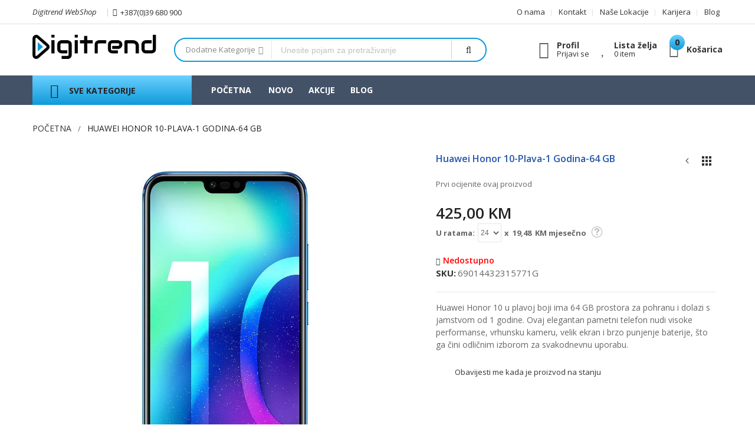

--- FILE ---
content_type: text/html; charset=UTF-8
request_url: https://digitrend.ba/huawei-honor-10-plava-1-godina-128-gb.html
body_size: 37170
content:
<!doctype html>
<html lang="hr">
    <head prefix="og: http://ogp.me/ns# fb: http://ogp.me/ns/fb# product: http://ogp.me/ns/product#">
        <script>
    var LOCALE = 'hr\u002DHR';
    var BASE_URL = 'https\u003A\u002F\u002Fdigitrend.ba\u002F';
    var require = {
        'baseUrl': 'https\u003A\u002F\u002Fdigitrend.ba\u002Fstatic\u002Fversion1763664477\u002Ffrontend\u002FAlothemes\u002Fexpert1_child\u002Fhr_HR'
    };</script>        <meta charset="utf-8"/>
<meta name="title" content="Huawei Honor 10"/>
<meta name="description" content="Huawei Honor 10 "/>
<meta name="keywords" content="Huawei Honor 10"/>
<meta name="robots" content="INDEX,FOLLOW"/>
<meta name="viewport" content="width=device-width, initial-scale=1, maximum-scale=1.0, user-scalable=no"/>
<meta name="format-detection" content="telephone=no"/>
<title>Huawei Honor 10  - Digitrend.ba</title>
<link  rel="stylesheet" type="text/css"  media="all" href="https://digitrend.ba/static/version1763664477/frontend/Alothemes/expert1_child/hr_HR/mage/calendar.css" />
<link  rel="stylesheet" type="text/css"  media="all" href="https://digitrend.ba/static/version1763664477/frontend/Alothemes/expert1_child/hr_HR/css/styles-m.css" />
<link  rel="stylesheet" type="text/css"  media="all" href="https://digitrend.ba/static/version1763664477/frontend/Alothemes/expert1_child/hr_HR/font/fontawesome/css/font-awesome.min.css" />
<link  rel="stylesheet" type="text/css"  media="all" href="https://digitrend.ba/static/version1763664477/frontend/Alothemes/expert1_child/hr_HR/font/pe-icon-stroke/css/pe-icon-7-stroke.css" />
<link  rel="stylesheet" type="text/css"  media="all" href="https://digitrend.ba/static/version1763664477/frontend/Alothemes/expert1_child/hr_HR/bootstrap/css/bootstrap.min.css" />
<link  rel="stylesheet" type="text/css"  media="all" href="https://digitrend.ba/static/version1763664477/frontend/Alothemes/expert1_child/hr_HR/css/styles.css" />
<link  rel="stylesheet" type="text/css"  media="all" href="https://digitrend.ba/static/version1763664477/frontend/Alothemes/expert1_child/hr_HR/css/responsive.css" />
<link  rel="stylesheet" type="text/css"  media="all" href="https://digitrend.ba/static/version1763664477/frontend/Alothemes/expert1_child/hr_HR/font/flaticon/css/flaticon.css" />
<link  rel="stylesheet" type="text/css"  media="all" href="https://digitrend.ba/static/version1763664477/frontend/Alothemes/expert1_child/hr_HR/font/linearicons/css/demo.css" />
<link  rel="stylesheet" type="text/css"  media="all" href="https://digitrend.ba/static/version1763664477/frontend/Alothemes/expert1_child/hr_HR/css/module.css" />
<link  rel="stylesheet" type="text/css"  media="all" href="https://digitrend.ba/static/version1763664477/frontend/Alothemes/expert1_child/hr_HR/MageWorx_SearchSuiteAutocomplete/css/searchsuiteautocomplete.css" />
<link  rel="stylesheet" type="text/css"  media="all" href="https://digitrend.ba/static/version1763664477/frontend/Alothemes/expert1_child/hr_HR/mage/gallery/gallery.css" />
<link  rel="stylesheet" type="text/css"  media="all" href="https://digitrend.ba/static/version1763664477/frontend/Alothemes/expert1_child/hr_HR/Mageplaza_Core/css/magnific-popup.css" />
<link  rel="stylesheet" type="text/css"  media="all" href="https://digitrend.ba/static/version1763664477/frontend/Alothemes/expert1_child/hr_HR/Magefan_Blog/css/blog-m.css" />
<link  rel="stylesheet" type="text/css"  media="all" href="https://digitrend.ba/static/version1763664477/frontend/Alothemes/expert1_child/hr_HR/Magefan_Blog/css/blog-new.css" />
<link  rel="stylesheet" type="text/css"  media="all" href="https://digitrend.ba/static/version1763664477/frontend/Alothemes/expert1_child/hr_HR/Magefan_Blog/css/blog-custom.css" />
<link  rel="stylesheet" type="text/css"  media="screen and (min-width: 768px)" href="https://digitrend.ba/static/version1763664477/frontend/Alothemes/expert1_child/hr_HR/css/styles-l.css" />
<link  rel="stylesheet" type="text/css"  media="print" href="https://digitrend.ba/static/version1763664477/frontend/Alothemes/expert1_child/hr_HR/css/print.css" />
<script  type="text/javascript"  src="https://digitrend.ba/static/version1763664477/frontend/Alothemes/expert1_child/hr_HR/requirejs/require.js"></script>
<script  type="text/javascript"  src="https://digitrend.ba/static/version1763664477/frontend/Alothemes/expert1_child/hr_HR/mage/requirejs/mixins.js"></script>
<script  type="text/javascript"  src="https://digitrend.ba/static/version1763664477/frontend/Alothemes/expert1_child/hr_HR/requirejs-config.js"></script>
<link  rel="canonical" href="https://digitrend.ba/huawei-honor-10-plava-1-godina-128-gb.html" />
<link  rel="icon" type="image/x-icon" href="https://digitrend.ba/media/favicon/stores/1/Favicon.png" />
<link  rel="shortcut icon" type="image/x-icon" href="https://digitrend.ba/media/favicon/stores/1/Favicon.png" />
<meta name="p:domain_verify" content="3dfcd9d201779aa8db3703c6a6d2fe3f"/>
<!--O5BcLd4r26to5XYDtvhClm1cfUsubKt9-->
<meta name="facebook-domain-verification" content="ea90tcsy841ekobu1nyvk6b429qopz" />
        
<meta property="fb:app_id" content="2857892704250246" />
<meta property="og:type" content="product" />
<meta property="og:title" content="Huawei Honor 10  - Digitrend.ba" />
<meta property="og:description" content="Huawei Honor 10 " />
<meta property="og:image:width" content="1000" />
<meta property="og:image:height" content="1000" />
<meta property="og:image" content="https://digitrend.ba/media/catalog/product/h/o/honor_10_blue_2_1.jpg" />
<meta property="og:image:secure_url" content="https://digitrend.ba/media/catalog/product/h/o/honor_10_blue_2_1.jpg" />
<meta property="og:url" content="https://digitrend.ba/huawei-honor-10-plava-1-godina-128-gb.html" />
<meta property="og:locale" content="hr_HR" />
<meta property="product:price:amount" content="425"/>
<meta property="product:price:currency" content="BAM"/>
<meta property="product:availability" content="outofstock"/>
<meta property="product:retailer_item_id" content="69014432315771G"/>
        <script>
        window.getWpCookie = function(name) {
            match = document.cookie.match(new RegExp(name + '=([^;]+)'));
            if (match) return decodeURIComponent(match[1].replace(/\+/g, ' ')) ;
        };

        window.dataLayer = window.dataLayer || [];
                var dlObjects = [{"ecommerce":{"detail":{"products":[{"name":"Huawei Honor 10-Plava-1 godina-64 GB","id":"3810","price":"425.00","brand":"Huawei","category":"Mobiteli & Satovi"}]},"currencyCode":"BAM"}}];
        for (var i in dlObjects) {
            window.dataLayer.push({ecommerce: null});
            window.dataLayer.push(dlObjects[i]);
        }
                var wpCookies = ['wp_customerId','wp_customerGroup'];
        wpCookies.map(function(cookieName) {
            var cookieValue = window.getWpCookie(cookieName);
            if (cookieValue) {
                var dlObject = {};
                dlObject[cookieName.replace('wp_', '')] = cookieValue;
                window.dataLayer.push(dlObject);
            }
        });
    </script>

    <!-- Google Tag Manager -->
<script>(function(w,d,s,l,i){w[l]=w[l]||[];w[l].push({'gtm.start':
new Date().getTime(),event:'gtm.js'});var f=d.getElementsByTagName(s)[0],
j=d.createElement(s),dl=l!='dataLayer'?'&l='+l:'';j.async=true;j.src=
'https://www.googletagmanager.com/gtm.js?id='+i+dl;f.parentNode.insertBefore(j,f);
})(window,document,'script','dataLayer','GTM-NFLTLHM');</script>
<!-- End Google Tag Manager -->        <script type="text/x-magento-init">
        {
            "*": {
                "Magento_PageCache/js/form-key-provider": {
                    "isPaginationCacheEnabled":
                        0                }
            }
        }
    </script>
<script type="text&#x2F;javascript" src="https&#x3A;&#x2F;&#x2F;chimpstatic.com&#x2F;mcjs-connected&#x2F;js&#x2F;users&#x2F;e08af12a19b2326cec58674b6&#x2F;033326bd21575f1e70a7125dd.js" defer="defer">
</script>


<script data-rocketjavascript="false">
    var MagefanWebP = {

        _canUseWebP: null,

        getUserAgentInfo: function(){
            try {
                var ua = navigator.userAgent,
                    tem,
                    M = ua.match(/(opera|chrome|safari|firefox|msie|trident(?=\/))\/?\s*(\d+)/i) || [];
                if (/trident/i.test(M[1])) {
                    tem = /\brv[ :]+(\d+)/g.exec(ua) || [];
                    return ['IE', (tem[1] || '')];
                }
                if (M[1] === 'Chrome') {
                    tem = ua.match(/\b(OPR|Edge)\/(\d+)/);
                    if (tem != null) {
                        tem = tem.slice(1);
                        tem[0] = tem[0].replace('OPR', 'Opera');
                        return tem;
                    }
                }
                M = M[2] ? [M[1], M[2]] : [navigator.appName, navigator.appVersion, '-?'];
                if ((tem = ua.match(/version\/(\d+)/i)) != null) M.splice(1, 1, tem[1]);
                return M;
            } catch (e) {
                return ['', 0];
            }
        },

        canUseWebP: function(){

            
            if (null !== this._canUseWebP){
                return this._canUseWebP;
            }

            try {
                var elem = document.createElement('canvas');
                if (!!(elem.getContext && elem.getContext('2d'))) {
                    var r = (elem.toDataURL('image/webp').indexOf('data:image/webp') == 0);
                    if (!r) {
                        var ua = this.getUserAgentInfo();
                        if (ua && ua.length > 1) {
                            ua[0] = ua[0].toLowerCase();
                            if ('firefox' == ua[0] && parseInt(ua[1]) >= 65) {
                                this._canUseWebP = true;
                                return this._canUseWebP;
                            }
                            if ('edge' == ua[0] && parseInt(ua[1]) >= 18) {
                                this._canUseWebP = true;
                                return this._canUseWebP;
                            }
                            if ('safari' == ua[0] && parseInt(ua[1]) >= 15) {
                                this._canUseWebP = true;
                                return this._canUseWebP;
                            }
                        }
                    }

                    this._canUseWebP = r;
                    return this._canUseWebP;
                }
                this._canUseWebP = false;
                return this._canUseWebP;
            } catch (e) {
                console.log(e);
                this._canUseWebP = false;
                return this._canUseWebP;
            }
        },

        getOriginWebPImage: function(src) {
            if (src.indexOf('mf_webp') == -1) {
                return src;
            }

            var $array = src.split('/');
            var $imageFormat = '';

            for (var i = 0; i < $array.length; i++) {
                if ($array[i] == "mf_webp") {
                    $imageFormat = $array[i + 1];
                    $array.splice(i, 3);
                    break;
                }
            }
            src = $array.join('/');
            return src.replace('.webp', '.' + $imageFormat);
        },

        getWebUrl: function (imageUrl) {
            /* @var string */
            imageUrl = imageUrl.trim();
            var baseUrl = 'https://digitrend.ba/';
            var imageFormat = imageUrl.split('.').pop();

            if ('webp' === imageFormat) {
                return imageUrl;
            }

            var mediaBaseUrl = 'https://digitrend.ba/media/';
            var staticBaseUrl = 'https://digitrend.ba/static/';

            if (imageUrl.indexOf(mediaBaseUrl) == -1 && imageUrl.indexOf(staticBaseUrl) == -1) {
                return false;
            }

            var imagePath = imageUrl;
            imagePath = imagePath.replace(mediaBaseUrl, 'media/');
            imagePath = imagePath.replace(staticBaseUrl, 'static/');
            imagePath = imagePath.replace(baseUrl + 'pub/media/', 'media/');
            imagePath = imagePath.replace(baseUrl + 'pub/static/', 'static/');
            imagePath = imagePath.replace(/\.(jpg|jpeg|png|JPG|JPEG|PNG|gif|GIF)/i, '.webp');
            imagePath = mediaBaseUrl + 'mf_webp/' + imageFormat + '/' + imagePath;
            imagePath = imagePath.replace('%20', ' ');
            imagePath = imagePath.replace(/version\d{10}\//g, '');
            return imagePath;
        }
    };

    /* MagicToolboxContainer Fix */
    function MagefanWebPMagicToolboxContainerFix()
    {
        if (!MagefanWebP.canUseWebP()) {
            (function(){
                var i;
                var els = document.querySelectorAll(".MagicToolboxContainer a, .MagicToolboxContainer img");
                if (!els) return;
                var el;
                for (i=0; i<els.length; i++) {
                    el = els[i];
                    if (el.href) {
                        el.href = MagefanWebP.getOriginWebPImage(el.href);
                    }

                    if (el.getAttribute('webpimg')) {
                        el.src = MagefanWebP.getOriginWebPImage(el.getAttribute('webpimg'));
                    } else {
                        if (el.src) {
                            el.src = MagefanWebP.getOriginWebPImage(el.src);
                        }
                    }

                    if (el.dataset && el.dataset.image) {
                        el.dataset.image = MagefanWebP.getOriginWebPImage(el.dataset.image);
                    }

                }
            })();
        } else {
            replacePixelMagicToolbox();
            checkIfPixelReplaced();
        }
    }

    function replacePixelMagicToolbox() {
        (function() {
            var i, els = document.querySelectorAll(".MagicToolboxContainer img");

            if (!els) return;
            var el;

            for (i=0; i<els.length; i++) {
                el = els[i];

                if (el.getAttribute('webpimg')) {
                    el.src = el.getAttribute('webpimg');
                }
            }
        })();
    }

    function checkIfPixelReplaced() {
        var intervalCounter = 0,
            waitForMagicToolbox = setInterval(function() {
                if (document.querySelectorAll('figure img[src$="/p.jpg"]').length) {
                    replacePixelMagicToolbox();
                    clearInterval(waitForMagicToolbox);
                }

                if (intervalCounter > 10) {
                    clearInterval(waitForMagicToolbox);
                }

                intervalCounter++;
            }, 500);
    }

    document.addEventListener("DOMContentLoaded", function(){
        if (!MagefanWebP.canUseWebP()) {
            document.body.className += ' no-webp ';

            (function(){
                var i;
                var els = document.querySelectorAll('a[href$=".webp"]');
                if (!els) return;
                var el;
                for (i=0; i<els.length; i++) {
                    el = els[i];
                    if (el.href) {
                        el.href = MagefanWebP.getOriginWebPImage(el.href);
                    }
                }
            })();

        } else {
            document.body.className += ' webp-supported ';
        }
    });
</script>
<script>
    document.addEventListener("DOMContentLoaded", function(e){
        if (!MagefanWebP.canUseWebP()) {
            /* Replace some custom webp images with original one if webp is not supported */
            /* Can add <a> tag in future as well */
            setInterval(function(){
                document.querySelectorAll("img[src$='.webp']:not(.no-origin-webp-img)").forEach(function(el){
                    var scr = el.getAttribute('src');
                    var newScr = MagefanWebP.getOriginWebPImage(scr);

                    if (scr != newScr) {
                        el.setAttribute('src', newScr);
                    } else {
                        el.classList.add('no-origin-webp-img');
                    }
                });

            }, 1000);
        }

        function processLazyPictureImg(img)
        {
            var src = img.getAttribute('src');
            var keys = ['original', 'src', 'lazyload'];
            var original, _original;
            for (var i=0;i<keys.length;i++) {
                _original = img.getAttribute('data-' + keys[i]);
                if (_original) {
                    original = _original;
                    break;
                }
            }
            if (original == src) {

                if (img.getAttribute('data-mf-lazy-picture-img')) return;
                img.setAttribute('data-mf-lazy-picture-img', 1);


                img.parentElement.querySelectorAll('source').forEach(function(el){
                    var srcset = el.getAttribute('srcset');
                    var originalset = el.getAttribute('data-originalset');
                    if (originalset && (originalset != srcset)) {
                        el.setAttribute('srcset', originalset);
                        el.classList.remove('lazyload');
                    }
                });

                var lazyLoader = img.closest('.lazy-loader');
                if (lazyLoader) {
                    lazyLoader.classList.remove('lazy-loader');
                }

                document.querySelectorAll("picture img[src='"+src+"']").forEach(function(img){
                    processLazyPictureImg(img);
                });

            }
        }

        document.querySelectorAll('picture img[data-original],picture img[data-src],picture img[data-lazyload]').forEach(function(el){
            el.addEventListener('load', function(e){
                processLazyPictureImg(e.target);
            });
            processLazyPictureImg(el);
        });
    });
</script>
<style>
    picture.mfwebp source.lazyload,
    picture.mfwebp source.lazy {background:none;content:none;}
</style>
<link as="style" rel="stylesheet preload prefetch" media="all" href="https://digitrend.ba/static/version1763664477/_cache/merged/stores/1/alothemes_custom.css" crossorigin="anonymous" /><link rel="stylesheet preload prefetch" as="style" href="//fonts.googleapis.com/css?family=Open+Sans&subset=cyrillic,cyrillic-ext,greek,greek-ext,latin-ext,vietnamese" media="all" crossorigin="anonymous" />
<div class="preloading"><div class="loading"></div></div>
<script type="text/javascript">
	var Themecfg 				= {"rtl":{"enabled":"0"},"preload":{"loading_body":"0","loading_img":"1"},"widescreen":{"enabled":"1"},"newsletter":{"enabled":"1","firstOnly":"0","timeDelay":"10000","autoClose":"0","timeClose":"10000","width":"570","height":"481","overlayColor":"#353535","background_color":"#ffffff","background_image":"default\/Popup_newsletter_03.png"},"css":{"merge_css_files":"1"},"general":{"baseUrl":"https:\/\/digitrend.ba\/"}};
	var alo_timer_layout 		= '<div class="timer-box"><span class="number day">%%D%%</span><span class="title">Dana</span></div><div class="timer-box"><span class="number hour">%%H%%</span><span class="title">Sati</span></div><div class="timer-box"><span class="number min">%%M%%</span><span  class="title">Min</span></div><div class="timer-box"><span class="number sec">%%S%%</span><span  class="title">Sek</span></div>';
	var alo_timer_layoutcaption = '<div class="timer-box"><span class="number day">%%D%%</span><span class="title">Dana</span></div><div class="timer-box"><span class="number hour">%%H%%</span><span class="title">Sati</span></div><div class="timer-box"><span class="number min">%%M%%</span><span  class="title">Min</span></div><div class="timer-box"><span class="number sec">%%S%%</span><span  class="title">Sek</span></div>';
	var alo_timer_timeout 		= '<span class="timeout">Time out!</span>';
</script>
<script type="text/x-magento-init">{"body": {"alothemes": {}}}</script>
<script type="text/javascript">require(['jquery','slick','magicproduct']);</script><script type="text/javascript">
    require([
        'jquery',
        'magepow/elevatezoom',
        ], function($){
            "use strict";

            if( $(window).width() < 991 ) return;
            var options = {"enabled":1,"screensize":991,"responsive":false,"scrollZoom":true,"zoomLevel":1,"zoomType":"window","zoomWindowEffect":"flyOutImageToWindow","zoomWindowEffectDuration":500,"zoomWindowFadeIn":false,"zoomWindowFadeOut":false,"zoomWindowPosition":1,"zIndex":99,"imageCrossfade":false,"loadingIcon":false,"cursor":"default","borderSize":1,"borderColour":"#666","easing":false,"easingType":"zoomdefault","easingDuration":2000,"lensShape":"square","lensFadeIn":false,"lensFadeOut":false,"lensBorder":1,"lensColour":"#fff","lensOpacity":0.4,"tint":false,"tintColour":"#333","tintOpacity":0.4};
            var style   = '.zoomContainer{z-index:' + options.zIndex + '}';
            if(options.tint) style  += ' .zoomContainer .zoomLens{z-index:' + options.zIndex + '} .zoomContainer .zoomLens img{display:none}';
            $('head').append('<style type="text/css">' + style + '</style>');
            $('body').addClass('productzoom-' + options.zoomType);
            $(document).on('fotorama:load fotorama:showend fotorama:fullscreenenter fotorama:fullscreenexit', function (event, fotorama, extra) {
                $('.zoomContainer').remove();
                if(event.type == 'fotorama:fullscreenenter') return;
                if( fotorama.activeFrame.type != 'image' || $('body').hasClass('fotorama__fullscreen') ) return;
                var img = $('.product.media .fotorama__stage .fotorama__active .fotorama__img');
                if(!img.length) return;
                var defaults = {
                    zoomWindowWidth : img.width(),
                    zoomWindowHeight: img.height()
                };
                var settings = $.extend(defaults, options);
                if(fotorama.activeFrame.full) img.data('zoom-image', fotorama.activeFrame.full);
                img.elevateZoom(settings);
            });
    });
</script>
<script type="application/ld+json">
    {
        "@context": "https://schema.org/",
        "@type": "Product",
        "name": "Huawei Honor 10-Plava-1 godina-64 GB",
        "image": "https://digitrend.ba/media/catalog/product/h/o/honor_10_blue_2_1.jpg?width=214&height=214&store=default&image-type=image",
        "description": "",
        "sku": "69014432315771G",
        "offers": {
            "@type": "Offer",
            "priceCurrency": "BAM",
            "url": "https://digitrend.ba/huawei-honor-10-plava-1-godina-128-gb.html?___store=default",
            "availability": "https://schema.org/OutOfStock",
            "price": "425.00"
        }
    }
</script>
<!--  twitter product cards-->
<meta name="twitter:card" content="product" />
<meta name="twitter:domain" content="https://digitrend.ba/" />
<meta name="twitter:site" content="" />
<meta name="twitter:creator" content="" />
<meta name="twitter:title" content="Huawei Honor 10-Plava-1 godina-64 GB" />
<meta name="twitter:description" content="" />
<meta name="twitter:image" content="https://digitrend.ba/media/catalog/product/h/o/honor_10_blue_2_1.jpg?width=214&height=214&store=default&image-type=image" />
<meta name="twitter:data1" content="BAM425.00" />
<meta name="twitter:label1" content="PRICE" />
<meta name="twitter:data2" content="BA" />
<meta name="twitter:label2" content="LOCATION" />
<!--  twitter product cards-->
<!--  facebook open graph -->
<meta property="og:site_name" content="" />
<meta property="og:type" content="og:product" />
<meta property="og:title" content="Huawei Honor 10-Plava-1 godina-64 GB" />
<meta property="og:image" content="https://digitrend.ba/media/catalog/product/h/o/honor_10_blue_2_1.jpg?width=214&height=214&store=default&image-type=image" />
<meta property="og:description" content="" />
<meta property="og:url" content="https://digitrend.ba/huawei-honor-10-plava-1-godina-128-gb.html?___store=default" />
<meta property="product:price:amount" content="425.00" />
<meta property="product:price:currency" content="BAM" />
<meta property="product:availability" content="out of stock"/>
<meta property="product:retailer_item_id" content="69014432315771G"/>
<!--  facebook open graph -->
<!-- rich pins -->
<meta name="pinterest-rich-pin" content="enabled">
<!-- rich pins -->
    </head>
    <body data-container="body"
          data-mage-init='{"loaderAjax": {}, "loader": { "icon": "https://digitrend.ba/static/version1763664477/frontend/Alothemes/expert1_child/hr_HR/images/loader-2.gif"}}'
        id="html-body" class="widescreen catalog-product-view product-huawei-honor-10-plava-1-godina-128-gb page-layout-1column">
        <!-- Google Tag Manager (noscript) -->
<noscript><iframe src="https://www.googletagmanager.com/ns.html?id=GTM-NFLTLHM"
height="0" width="0" style="display:none;visibility:hidden"></iframe></noscript>
<!-- End Google Tag Manager (noscript) --><script type="text/x-magento-init">
    {
    "*":
    {
            "Sparsh_FacebookPixel/js/facebook_pixel_init": {
                "id" : 2407438912906280,
                "action" : "catalog_product_view",
                "pageView" : "disable",
                "productData" : {"enable":true,"content_name":"Huawei Honor 10-Plava-1 godina-64 GB","content_ids":"69014432315771G","content_type":"product","value":"425.00","currency":"BAM"},
                "categoryData" : {"enable":false},
                "addToWishList" : {"enable":false},
                "searchdata" :  {"enable":true},
                "orderData" : {"enable":false}            }
        }
    }
</script>
<!-- Facebook Pixel Code -->
<noscript><img height="1" width="1" style="display:none"
               src="https://www.facebook.com/tr?id=2407438912906280&ev=PageView&noscript=1"
    /></noscript>
<!-- End Facebook Pixel Code -->

<script type="text/x-magento-init">
    {
        "*": {
            "Magento_PageBuilder/js/widget-initializer": {
                "config": {"[data-content-type=\"slider\"][data-appearance=\"default\"]":{"Magento_PageBuilder\/js\/content-type\/slider\/appearance\/default\/widget":false},"[data-content-type=\"map\"]":{"Magento_PageBuilder\/js\/content-type\/map\/appearance\/default\/widget":false},"[data-content-type=\"row\"]":{"Magento_PageBuilder\/js\/content-type\/row\/appearance\/default\/widget":false},"[data-content-type=\"tabs\"]":{"Magento_PageBuilder\/js\/content-type\/tabs\/appearance\/default\/widget":false},"[data-content-type=\"slide\"]":{"Magento_PageBuilder\/js\/content-type\/slide\/appearance\/default\/widget":{"buttonSelector":".pagebuilder-slide-button","showOverlay":"hover","dataRole":"slide"}},"[data-content-type=\"banner\"]":{"Magento_PageBuilder\/js\/content-type\/banner\/appearance\/default\/widget":{"buttonSelector":".pagebuilder-banner-button","showOverlay":"hover","dataRole":"banner"}},"[data-content-type=\"buttons\"]":{"Magento_PageBuilder\/js\/content-type\/buttons\/appearance\/inline\/widget":false},"[data-content-type=\"products\"][data-appearance=\"carousel\"]":{"Magento_PageBuilder\/js\/content-type\/products\/appearance\/carousel\/widget":false}},
                "breakpoints": {"desktop":{"label":"Desktop","stage":true,"default":true,"class":"desktop-switcher","icon":"Magento_PageBuilder::css\/images\/switcher\/switcher-desktop.svg","conditions":{"min-width":"1024px"},"options":{"products":{"default":{"slidesToShow":"5"}}}},"tablet":{"conditions":{"max-width":"1024px","min-width":"768px"},"options":{"products":{"default":{"slidesToShow":"4"},"continuous":{"slidesToShow":"3"}}}},"mobile":{"label":"Mobile","stage":true,"class":"mobile-switcher","icon":"Magento_PageBuilder::css\/images\/switcher\/switcher-mobile.svg","media":"only screen and (max-width: 768px)","conditions":{"max-width":"768px","min-width":"640px"},"options":{"products":{"default":{"slidesToShow":"3"}}}},"mobile-small":{"conditions":{"max-width":"640px"},"options":{"products":{"default":{"slidesToShow":"2"},"continuous":{"slidesToShow":"1"}}}}}            }
        }
    }
</script>

<div class="cookie-status-message" id="cookie-status">
    The store will not work correctly when cookies are disabled.</div>
<script type="text&#x2F;javascript">document.querySelector("#cookie-status").style.display = "none";</script>
<script type="text/x-magento-init">
    {
        "*": {
            "cookieStatus": {}
        }
    }
</script>

<script type="text/x-magento-init">
    {
        "*": {
            "mage/cookies": {
                "expires": null,
                "path": "\u002F",
                "domain": ".digitrend.ba",
                "secure": false,
                "lifetime": "86400"
            }
        }
    }
</script>
    <noscript>
        <div class="message global noscript">
            <div class="content">
                <p>
                    <strong>Čini se da je JavaScript onemogućen u Vašem pregledniku.</strong>
                    <span>
                        Za najbolje iskustvo na našoj stranici, provjerite jeste li uključili Javascript u Vašem pregledniku.                    </span>
                </p>
            </div>
        </div>
    </noscript>
<div role="alertdialog"
     tabindex="-1"
     data-hidden-bottom="0"
     class="magepow-gdpr-cookie-notice message global cookie text-align-center gdpr-box-shadow"
     id="notice-cookie-block"
     style="display: none;bottom:0px;font-size:15px;">
    <span class="action-close cookie-close">
     	<span class="hidden">Close</span>
    </span>
    <div role="document" class="content" tabindex="0">
        <div class="info">
            							<div class="notice-cookie-content">
					Koristimo kolačiće kako bi Vam pružili bolje korisničko iskustvo. 
											<a id="privacyLink" href="https://digitrend.ba/privacy-policy-cookie-restriction-mode/">Nauči više</a>
									</div>
			        </div>
        <div class="actions">
            <button id="btn-cookie-allow" class="btn-cookie allow primary ">
                <span>Dozvoli Kolačiće</span>
            </button>
        </div>
    </div>
</div>
<script type="text/javascript">
require(['jquery'], function($){
    $(window).on('scroll', function() {
        var $body = $('body');
        var $noticeCookie = $('#notice-cookie-block');
        var y = $(this).scrollTop();
        var isHidden = $noticeCookie.data('hidden-bottom') ? (y + $(this).height() == $(document).height()) : '';
        if (isHidden) $body.addClass('cookie-hidden-bottom');
        else $body.removeClass('cookie-hidden-bottom');
    });
});
</script>
<script type="text/x-magento-init">
    {
        "#notice-cookie-block": {
            "cookieNotices": {
                "cookieAllowButtonSelector": "#btn-cookie-allow",
                "cookieName": "user_allowed_save_cookie",
                "cookieValue": {"1":1},
                "cookieLifetime": 31536000,
                "noCookiesUrl": "https\u003A\u002F\u002Fdigitrend.ba\u002Fcookie\u002Findex\u002FnoCookies\u002F"
            }
        }
    }
</script>
	<div style="display:none" id="magepow-gdpr-popup-container">
		<div class="magepow-gdpr-popup" id="magepow-gdpr-popup" data-url="https://digitrend.ba/gdpr/" >></div>
	</div>
			<script type="text/javascript">require(['magepow/gdpr']);</script>
	
<script>
    window.cookiesConfig = window.cookiesConfig || {};
    window.cookiesConfig.secure = false;
</script><script>    require.config({
        map: {
            '*': {
                wysiwygAdapter: 'mage/adminhtml/wysiwyg/tiny_mce/tinymceAdapter'
            }
        }
    });</script><script>    require.config({
        paths: {
            googleMaps: 'https\u003A\u002F\u002Fmaps.googleapis.com\u002Fmaps\u002Fapi\u002Fjs\u003Fv\u003D3\u0026key\u003D'
        },
        config: {
            'Magento_PageBuilder/js/utils/map': {
                style: '',
            },
            'Magento_PageBuilder/js/content-type/map/preview': {
                apiKey: '',
                apiKeyErrorMessage: 'You\u0020must\u0020provide\u0020a\u0020valid\u0020\u003Ca\u0020href\u003D\u0027https\u003A\u002F\u002Fdigitrend.ba\u002Fadminhtml\u002Fsystem_config\u002Fedit\u002Fsection\u002Fcms\u002F\u0023cms_pagebuilder\u0027\u0020target\u003D\u0027_blank\u0027\u003EGoogle\u0020Maps\u0020API\u0020key\u003C\u002Fa\u003E\u0020to\u0020use\u0020a\u0020map.'
            },
            'Magento_PageBuilder/js/form/element/map': {
                apiKey: '',
                apiKeyErrorMessage: 'You\u0020must\u0020provide\u0020a\u0020valid\u0020\u003Ca\u0020href\u003D\u0027https\u003A\u002F\u002Fdigitrend.ba\u002Fadminhtml\u002Fsystem_config\u002Fedit\u002Fsection\u002Fcms\u002F\u0023cms_pagebuilder\u0027\u0020target\u003D\u0027_blank\u0027\u003EGoogle\u0020Maps\u0020API\u0020key\u003C\u002Fa\u003E\u0020to\u0020use\u0020a\u0020map.'
            },
        }
    });</script><script>
    require.config({
        shim: {
            'Magento_PageBuilder/js/utils/map': {
                deps: ['googleMaps']
            }
        }
    });</script><div class="page-wrapper"><link href="//fonts.googleapis.com/css?family=Montserrat:100,100i,200,200i,300,300i,400,400i,500,500i,600,600i,700,700i,800,800i,900,900i&amp;subset=latin-ext,vietnamese" rel="stylesheet"> 
<link href="//fonts.googleapis.com/css?family=Open+Sans:300,300i,400,400i,600,600i,700,700i,800,800i&amp;subset=cyrillic,cyrillic-ext,greek,greek-ext,latin-ext,vietnamese" rel="stylesheet"> 
<header class="page-header alothemes">
    <div class="header header-sticker">
                  <div class="header-top">
			<div class="container">
			    <div class="box-width main-fix clearfix">
				    <div class="top-left top-mobile">
					    <div class="welcome greet welcome-msg" data-bind="scope: 'customer'">
	<!-- ko if: customer().fullname  -->
	<span class="welcome-title" data-bind="text: new String('Dobro došli!').replace('%1', customer().firstname)">
	</span>
	<!-- /ko -->
	<!-- ko ifnot: customer().fullname  -->
	<span data-bind="html:'Digitrend  WebShop'"></span>
	<!-- /ko -->
</div>


<script type="text/x-magento-init">
{
	"*": {
		"Magento_Ui/js/core/app": {
			"components": {
				"customer": {
					"component": "Magento_Customer/js/view/customer"
				}
			}
		}
	}
}
</script>				        <div class="main-header top-mobile">
	<a  href="tel:+38739680900" class="support">
		<span class="icon fa fa-phone "><em class="hidden">hidden</em></span><span class="number">+387(0)39 680 900</span>
	</a>
</div>						<div class="tool-setting top-mobile">
							<div class="header-setting currency_top">
								<div class="settting-switcher">
																	</div>
							</div>
							<div class="header-setting">
								<div class="settting-switcher">
									
								</div>
							</div>
						</div>
				    </div>
					<div class="top-right top-mobile">
						<div data-content-type="html" data-appearance="default" data-element="main" data-decoded="true"><div class="below-column">
    <div class="links-wrapper-separators">
		<ul class="links">
		    <li class="first link-below about-us">
				<a href="https://digitrend.ba/o-nama/" title="O nama">O nama</a>
			</li>
			<li class="link-below">
				<a href="https://digitrend.ba/contact/" title="Kontakt">Kontakt</a>
			</li>
			<li class="link-below store-location">
				<a href="https://digitrend.ba/lokacije/" title="Naše Lokacije">Naše Lokacije</a>
			</li>
			<li class="last hlink-below">
				<a href="https://digitrend.ba/karijera/" title="Zaposlenje u Digitrendu">Karijera</a>
			</li>
			<li class="last hlink-below">
				<a href="https://digitrend.ba/blog/" title="Blog">Blog</a>
			</li>
		</ul>
	</div>
</div></div>					</div>
				</div>
			</div>
		</div>
		<div class="header-content">
			<div class="container">
			    <div class="box-width main-fix head-position clearfix">
					<div class="row clearfix">
					    <div class="content-logo col-sm-12 col-md-3 col-lg-3">
							<div class="header-logo">
								<span data-action="toggle-nav" class="action nav-toggle"><span>Otvori navigaciju</span></span>
<a
    class="logo"
    href="https://digitrend.ba/"
    title="Digitrend"
    aria-label="store logo">
    <picture class="mfwebp">                <source          title="Digitrend"            width="275"            height="46"     type="image/webp" srcset="https://digitrend.ba/media/mf_webp/jpg/media/logo/stores/1/logo.webp">                 <img data-webpconverted="1" src="https://digitrend.ba/media/logo/stores/1/logo.jpg"         title="Digitrend"         alt="Digitrend"            width="275"            height="46"    /></picture>
</a>
							</div>
						</div>
						<div class="hidden-top-bar fixed-mobile col-sm-12 col-md-5 col-lg-5">
							<div class="tool-topsearch toggle-tab-mobile">
								<span class="toggle-tab"><i class="icon fa fa-search icons"></i></span>
							    <div class="toggle-content">
									<div class="block-search">
    <div class="block block-content">
        <form class="form minisearch form-search" id="search_mini_form" action="https://digitrend.ba/catalogsearch/result/" method="get">
        <div class="block-title"><strong>Traži</strong></div>
            <div class="field search">
                                <div class="control catalogsearch">
                      <input id="search"
                             data-mage-init='{"quickSearch":{
                                  "formSelector":"#search_mini_form",
                                  "url":"https://digitrend.ba/search/ajax/suggest/",
                                  "destinationSelector":"#search_autocomplete"}
                             }'
                             type="text"
                             name="q"
                             value=""
                             placeholder="Unesite pojam za pretraživanje"
                             class="input-text"
                             maxlength="128"
                             role="combobox"
                             aria-haspopup="false"
                             aria-autocomplete="both"
                             autocomplete="off"/>
                      <div id="search_autocomplete" class="search-autocomplete"></div>
                      <div class="nested">
    <a class="action advanced" href="https://digitrend.ba/catalogsearch/advanced/" data-action="advanced-search">
        Napredno pretraživanje    </a>
</div>

<div data-bind="scope: 'searchsuiteautocomplete_form'">
    <!-- ko template: getTemplate() --><!-- /ko -->
</div>

<script type="text/x-magento-init">
{
    "*": {
        "Magento_Ui/js/core/app": {
            "components": {
                "searchsuiteautocomplete_form": {
                    "component": "MageWorx_SearchSuiteAutocomplete/js/autocomplete"
                },
                "searchsuiteautocompleteBindEvents": {
                    "component": "MageWorx_SearchSuiteAutocomplete/js/bindEvents",
                    "config": {
                        "searchFormSelector": "#search_mini_form",
                        "searchButtonSelector": "button.search",
                        "inputSelector": "#search, #mobile_search, .minisearch input[type=\"text\"]",
                        "searchDelay": "500"
                    }
                },
                "searchsuiteautocompleteDataProvider": {
                    "component": "MageWorx_SearchSuiteAutocomplete/js/dataProvider",
                    "config": {
                        "url": "https://digitrend.ba/mageworx_searchsuiteautocomplete/ajax/index/"
                    }
                }
            }
        }
    }
}
</script>                                            <div class="catalogsearch-box">
                        <span id="select-box-category">Dodatne Kategorije</span>
                        <div id="categories-box" style="display:none;">
                          <input style="display:none;" type="text" value="" id="qsearch">
                          <ul class="cat-list dd-container" id="cat">
                            <li data-q="0">Dodatne Kategorije</li><li data-q="224" class="item top">Mobiteli & Satovi</li><li data-q="312" class="item">**Mobiteli & Telefoni</li><li data-q="306" class="item">***Samsung</li><li data-q="307" class="item">***IPhone</li><li data-q="308" class="item">***Xiaomi</li><li data-q="309" class="item">***Huawei</li><li data-q="416" class="item">***Honor</li><li data-q="327" class="item">***Nokia</li><li data-q="299" class="item">***Ostale Marke</li><li data-q="314" class="item">**Pametni satovi</li><li data-q="296" class="item">***Pametni satovi</li><li data-q="408" class="item">***Pametni Satovi za Djecu</li><li data-q="297" class="item">***Pametne narukvice</li><li data-q="449" class="item">***Oprema za pametni sat</li><li data-q="426" class="item">**Slušalice</li><li data-q="330" class="item">***Bežične slušalice</li><li data-q="295" class="item">***Slušalice žičane</li><li data-q="376" class="item">**Punjači</li><li data-q="318" class="item">***Kablovi</li><li data-q="425" class="item">***Punjači</li><li data-q="406" class="item">***Power bank</li><li data-q="375" class="item">**Dodaci za mobitel</li><li data-q="377" class="item">***Maskice & futrole</li><li data-q="448" class="item">***Zaštitna stakla i folije</li><li data-q="378" class="item">***Stalci i Držači</li><li data-q="379" class="item">***Adapteri & prijelazi</li><li data-q="444" class="item">***Iphone dodaci</li><li data-q="222" class="item top">Računala & Oprema</li><li data-q="244" class="item">**Računala</li><li data-q="236" class="item">***Stolna Računala</li><li data-q="237" class="item">***Laptopi</li><li data-q="269" class="item">***Serveri</li><li data-q="243" class="item">***Dodaci za Servere</li><li data-q="392" class="item">***Torbe i Dodaci za Laptope</li><li data-q="238" class="item">**Tableti</li><li data-q="292" class="item">***Apple tableti</li><li data-q="305" class="item">***Android tableti</li><li data-q="242" class="item">***Dodaci za Tablet</li><li data-q="347" class="item">**Periferija i Oprema</li><li data-q="346" class="item">***Monitori</li><li data-q="350" class="item">***Tipkovnice</li><li data-q="370" class="item">***Miševi</li><li data-q="365" class="item">***Slušalice</li><li data-q="367" class="item">***Mikrofoni</li><li data-q="393" class="item">***Zvučnici</li><li data-q="402" class="item">***Web kamere</li><li data-q="258" class="item">***Video Konferencija</li><li data-q="268" class="item">***Neprekidna napajanja (UPS)</li><li data-q="389" class="item">***Gaming stolice i stolovi</li><li data-q="262" class="item">***Dodaci</li><li data-q="887" class="item">***POS oprema</li><li data-q="390" class="item">**Komponente</li><li data-q="395" class="item">***Procesori</li><li data-q="397" class="item">***Matične Ploče</li><li data-q="396" class="item">***Grafičke Kartice</li><li data-q="394" class="item">***Memorije (RAM)</li><li data-q="400" class="item">***Napajanja</li><li data-q="399" class="item">***Kućišta</li><li data-q="401" class="item">***Hladnjaci i Ventilatori</li><li data-q="398" class="item">***Optički Uređaji</li><li data-q="229" class="item">**Pohrana podataka</li><li data-q="391" class="item">***Diskovi SSD i HDD</li><li data-q="293" class="item">***Eksterni diskovi</li><li data-q="230" class="item">***USB memorije</li><li data-q="294" class="item">***Memorijske kartice</li><li data-q="227" class="item">**Mrežna oprema</li><li data-q="228" class="item">***Router & Modem & AP</li><li data-q="343" class="item">***Switchevi</li><li data-q="344" class="item">***Mrežne kartice i adapteri</li><li data-q="302" class="item">***Mrežni dodaci</li><li data-q="290" class="item">***Range Extender</li><li data-q="205" class="item">**Printeri i Skeneri</li><li data-q="332" class="item">***Printeri</li><li data-q="336" class="item">***Printeri Mobilni</li><li data-q="334" class="item">***Printeri Naljepnica</li><li data-q="289" class="item">***Fiskalne Kase i Printeri</li><li data-q="335" class="item">***Skeneri</li><li data-q="337" class="item">***Toneri</li><li data-q="338" class="item">***Tinte</li><li data-q="112" class="item top">Tv & Audio</li><li data-q="270" class="item">**Televizori i oprema</li><li data-q="259" class="item">***Televizori</li><li data-q="232" class="item">***Digitalni prijemnici</li><li data-q="329" class="item">***Antene</li><li data-q="373" class="item">***Tv Box</li><li data-q="310" class="item">***Nosači</li><li data-q="246" class="item">***Daljinski upravljači</li><li data-q="882" class="item">***Kablovi i adapteri za TV</li><li data-q="231" class="item">**Audio uređaji</li><li data-q="241" class="item">***Soundbar</li><li data-q="303" class="item">***Bluetooth zvučnici</li><li data-q="304" class="item">***Portable Radio i Linije</li><li data-q="348" class="item">***Auto radio i navigacije</li><li data-q="235" class="item">**Projektori i Platna</li><li data-q="403" class="item">***Projektori</li><li data-q="239" class="item">***Platna za Projektor</li><li data-q="226" class="item top">Dom & Njega</li><li data-q="271" class="item">**Bijela tehnika</li><li data-q="275" class="item">***Perilice i sušilice rublja</li><li data-q="277" class="item">***Perilice posuđa</li><li data-q="278" class="item">***Hladnjaci</li><li data-q="322" class="item">***Zamrzivači</li><li data-q="279" class="item">***Štednjaci</li><li data-q="352" class="item">***Mikrovalne pećnice</li><li data-q="323" class="item">***Pećnice</li><li data-q="324" class="item">***Ugradbene ploče</li><li data-q="325" class="item">***Nape</li><li data-q="272" class="item">**Mali kuhinjski aparati</li><li data-q="282" class="item">***Mikseri & Multipraktici</li><li data-q="234" class="item">***Friteze & Višenamjenski Aparati</li><li data-q="284" class="item">***Sokovnici</li><li data-q="301" class="item">***Kuhala vode</li><li data-q="432" class="item">***Aparati za vodu</li><li data-q="349" class="item">***Aparati za kavu</li><li data-q="382" class="item">***Mesoreznice</li><li data-q="383" class="item">***Kuhinjske vage</li><li data-q="385" class="item">***Tosteri i grill</li><li data-q="699" class="item">***Kuhinjski dodaci i pribor</li><li data-q="267" class="item">**Mali uređaji za dom</li><li data-q="407" class="item">***Robot usisavači</li><li data-q="280" class="item">***Usisavači</li><li data-q="326" class="item">***Glačala i parne postaje</li><li data-q="281" class="item">***Parni čistači</li><li data-q="233" class="item">***Fiksni telefoni</li><li data-q="889" class="item">***Dodaci</li><li data-q="291" class="item">**Klimatizacija & Grijanje</li><li data-q="274" class="item">***Klima uređaji</li><li data-q="260" class="item">***Toplotne pumpe</li><li data-q="890" class="item">***Grijalice</li><li data-q="384" class="item">***Ventilatori</li><li data-q="891" class="item">***Pročišćivači zraka</li><li data-q="273" class="item">**Osobna njega</li><li data-q="285" class="item">***Brijanje & podrezivanje</li><li data-q="288" class="item">***Uklanjanje dlačica</li><li data-q="286" class="item">***Njega kose</li><li data-q="387" class="item">***Osobne vage</li><li data-q="888" class="item">***Četkice za zube</li><li data-q="261" class="item">**Baterije i Punjači</li><li data-q="225" class="item top">Gaming & Gadgeti</li><li data-q="317" class="item">**Konzole & Oprema</li><li data-q="319" class="item">***Konzole</li><li data-q="405" class="item">***Igrice</li><li data-q="362" class="item">***Kontroleri (Joystick)</li><li data-q="364" class="item">***Poklon Bonovi (Nadopune)</li><li data-q="892" class="item">***Gaming stolice i stolovi</li><li data-q="433" class="item">**Električna vozila</li><li data-q="247" class="item">***El. Romobili</li><li data-q="248" class="item">***El. Bicikli</li><li data-q="249" class="item">***Oprema za el. vozila</li><li data-q="321" class="item">**Dronovi & oprema</li><li data-q="245" class="item">***Dronovi</li><li data-q="240" class="item">***Dodaci za dronove</li><li data-q="256" class="item">**Fotoaparati i Kamere</li><li data-q="264" class="item">***Foto Aparati & Kamere</li><li data-q="257" class="item">***Akcijske kamere</li><li data-q="698" class="item">***Auto kamere (Dash Cam)</li><li data-q="440" class="item">***Oprema za Foto i Video</li><li data-q="113" class="item top">Pametni dom & Sigurnost</li><li data-q="363" class="item">**Video nadzor</li><li data-q="441" class="item">***Kućne Wi-Fi nadzorne kamere</li><li data-q="450" class="item">**Protuprovalni sustavi</li><li data-q="320" class="item">***AJAX alarmni sustavi</li><li data-q="328" class="item">***PARADOX alarmni sustavi</li><li data-q="445" class="item">**Pametne kuće</li><li data-q="447" class="item">***Pametne utičnice i prekidači</li><li data-q="360" class="item">***Pametna rasvjeta</li><li data-q="369" class="item">***Kontrola pristupa</li><li data-q="366" class="item">***Interfoni & Video portafoni</li><li data-q="368" class="item">***Senzori & Detektori</li>                          </ul>
                        </div>                        
                      </div>
                      <script type="text/javascript">
                        document.addEventListener("DOMContentLoaded", function() {
                          var qsearch, select, ul, li, a, i;
                          qsearch = document.getElementById("qsearch");
                          select = document.getElementById("select-box-category");
                          ul = document.getElementById("categories-box");
                          document.querySelector('body').addEventListener("click", function(){
                              ul.style.display = 'none';
                          });
                          select.addEventListener('click', function(e) {
                            e.stopPropagation();
                            if (ul.style.display === 'none') {
                                ul.style.display = 'block';
                            } else {
                                ul.style.display = 'none';
                            }
                          });
                          li = ul.getElementsByTagName("li");
                          for (i = 0; i < li.length; i++) {
                            a = li[i];
                            a.addEventListener("click", function(){
                              qsearch.value = this.getAttribute("data-q");
                              select.innerHTML = this.innerHTML;
                            });
                          }
                        });

                        window.onload = function(){
                          var form = document.getElementById("search_mini_form");
                          form.onsubmit = function(){
                            var search = document.getElementById("search");
                            var qsearch = document.getElementById("qsearch");
                            var csearch = qsearch.value ? '&cat='+qsearch.value : '';
                            window.location = form.action + '/?q=' + search.value + csearch;
                              return false;
                          };
                        };
                      </script>
                                  </div>
            </div>
      <button type="submit"
                    title="Traži"
                    class="action search button">
                <span><span><i class="fa fa-search"></i>Traži</span></span>
            </button>
        </form>
    </div>
</div>
								</div>
							</div>
						</div>
						<div class="header-icons content-cart col-sm-12 col-md-4 col-lg-4">
						    <div class="tool-header alotheme">
						        <div class="tool-account alo-toggle tool-padding toggle-tab-mobile">
									<div class="toggle-tab outside-close mobile proceed-to-checkout">
										<span class="fa fa-user icons account-icons"></span>
										<div class="onclick">
											<div class="text-account text-bold">Profil</div>
											<div class="text-account text-hidden" data-bind="scope: 'customer'">
											  	<!-- ko if: customer().firstname  -->
										        <span class="logged-in"
										             data-bind="text: new String('Hello!, %1').replace('%1', customer().firstname)">
										        </span>
											  	<!-- /ko -->
											  	<!-- ko ifnot: customer().firstname  -->
											  		Prijavi se											  	<!-- /ko -->
											  	<script type="text/x-magento-init">
											  	{
											      	"*": {
											          	"Magento_Ui/js/core/app": {
											              	"components": {
											                  	"customer": {
											                      	"component": "Magento_Customer/js/view/customer"
											                  	}
											              	}
											          	}
											      	}
											  	}
											  	</script>
											</div>
										</div>
									</div>								    
																		
								</div>
								<div class="top-link-product tool-padding">
    <span class="fa fa-heart icons wishlist-icons"></span>
    <div class="link wishlist" data-bind="scope: 'wishlist'">
        <a title="Lista želja" href="https://digitrend.ba/wishlist/" target="_blank" class="icon btn-heart">
            <span data-bind="text: 'Lista želja'" class="text-account text-bold block"></span>
            <span data-bind="text: wishlist().counter ? wishlist().counter : '0 item'" class="counter qty"></span>
        </a>
    </div>
</div>
<script type="text/x-magento-init">
    {
        "*": {
            "Magento_Ui/js/core/app": {
                "components": {
                    "wishlist": {
                        "component": "Magento_Wishlist/js/view/wishlist"
                    }
                }
            }
        }
    }

</script>
								
<div data-block="minicart" class="minicart-wrapper">
    <a class="action showcart" href="https://digitrend.ba/checkout/cart/"
       data-bind="scope: 'minicart_content'">
        <span class="fa fa-shopping-basket crat-icon">
            <span class="counter qty empty"
                  data-bind="css: { empty: !!getCartParam('summary_count') == false }, blockLoader: isLoading">
                <span class="counter-number"><!-- ko text: getCartParam('summary_count') --><!-- /ko --></span>
                <span class="counter-label">
                <!-- ko if: getCartParam('summary_count') -->
                    <!-- ko text: getCartParam('summary_count') --><!-- /ko -->
                    <!-- ko i18n: 'items' --><!-- /ko -->
                <!-- /ko -->
                </span>
            </span>
        </span>
        <span class="minicart-text">
            <span class="text cart-title">Košarica</span>
            <span data-bind="html: getCartParam('subtotal')"></span>
        </span>
    </a>
            <div class="block block-minicart empty"
             data-role="dropdownDialog"
             data-mage-init='{"dropdownDialog":{
                "appendTo":"[data-block=minicart]",
                "triggerTarget":".showcart",
                "timeout": "2000",
                "closeOnMouseLeave": false,
                "closeOnEscape": true,
                "triggerClass":"active",
                "parentClass":"active",
                "buttons":[]}}'>
            <div id="minicart-content-wrapper" data-bind="scope: 'minicart_content'">
                <!-- ko template: getTemplate() --><!-- /ko -->
            </div>
            <div id="cart-page">
   <div id="block-cart-list" data-bind="scope:'minicart-addons'" class="block">
       <!-- ko template: getTemplate() --><!-- /ko -->
              </div>
</div>			<div data-content-type="html" data-appearance="default" data-element="main" data-decoded="true"><div class="capped-delivery">
	<p></span>Brza Dostava po cijeni od 9,00 KM</p>
	<p>na području cijele BiH </p>
</div></div>        </div>
        <script>
        window.checkout = {"shoppingCartUrl":"https:\/\/digitrend.ba\/checkout\/cart\/","checkoutUrl":"https:\/\/digitrend.ba\/checkout\/","updateItemQtyUrl":"https:\/\/digitrend.ba\/checkout\/sidebar\/updateItemQty\/","removeItemUrl":"https:\/\/digitrend.ba\/checkout\/sidebar\/removeItem\/","imageTemplate":"Magento_Catalog\/product\/image_with_borders","baseUrl":"https:\/\/digitrend.ba\/","minicartMaxItemsVisible":5,"websiteId":"1","maxItemsToDisplay":10,"storeId":"1","storeGroupId":"1","agreementIds":["1"],"customerLoginUrl":"https:\/\/digitrend.ba\/customer\/account\/login\/referer\/aHR0cHM6Ly9kaWdpdHJlbmQuYmEvaHVhd2VpLWhvbm9yLTEwLXBsYXZhLTEtZ29kaW5hLTEyOC1nYi5odG1s\/","isRedirectRequired":false,"autocomplete":"off","captcha":{"user_login":{"isCaseSensitive":false,"imageHeight":50,"imageSrc":"","refreshUrl":"https:\/\/digitrend.ba\/captcha\/refresh\/","isRequired":false,"timestamp":1769008407}}};
    </script>
    <script type="text/x-magento-init">
    {
        "[data-block='minicart']": {
            "Magento_Ui/js/core/app": {"components":{"minicart_content":{"children":{"subtotal.container":{"children":{"subtotal":{"children":{"subtotal.totals":{"config":{"display_cart_subtotal_incl_tax":1,"display_cart_subtotal_excl_tax":0,"template":"Magento_Tax\/checkout\/minicart\/subtotal\/totals"},"children":{"subtotal.totals.msrp":{"component":"Magento_Msrp\/js\/view\/checkout\/minicart\/subtotal\/totals","config":{"displayArea":"minicart-subtotal-hidden","template":"Magento_Msrp\/checkout\/minicart\/subtotal\/totals"}}},"component":"Magento_Tax\/js\/view\/checkout\/minicart\/subtotal\/totals"}},"component":"uiComponent","config":{"template":"Magento_Checkout\/minicart\/subtotal"}}},"component":"uiComponent","config":{"displayArea":"subtotalContainer"}},"item.renderer":{"component":"Magento_Checkout\/js\/view\/cart-item-renderer","config":{"displayArea":"defaultRenderer","template":"Magento_Checkout\/minicart\/item\/default"},"children":{"item.image":{"component":"Magento_Catalog\/js\/view\/image","config":{"template":"Magento_Catalog\/product\/image","displayArea":"itemImage"}},"checkout.cart.item.price.sidebar":{"component":"uiComponent","config":{"template":"Magento_Checkout\/minicart\/item\/price","displayArea":"priceSidebar"}}}},"extra_info":{"component":"uiComponent","config":{"displayArea":"extraInfo"}},"promotion":{"component":"uiComponent","config":{"displayArea":"promotion"}}},"config":{"itemRenderer":{"default":"defaultRenderer","simple":"defaultRenderer","virtual":"defaultRenderer"},"template":"Magento_Checkout\/minicart\/content"},"component":"Magento_Checkout\/js\/view\/minicart"}},"types":[]}        },
        "*": {
            "Magento_Ui/js/block-loader": "https://digitrend.ba/static/version1763664477/frontend/Alothemes/expert1_child/hr_HR/images/loader-1.gif"
        }
    }
    </script>
</div>


								<div class="more-info">
									<span class="toggle-tab"><span class="hidden"></span><span class="more-text">More</span></span>
									<div class="toggle-content">
										<div class="main-header top-mobile">
	<a  href="tel:+38739680900" class="support">
		<span class="icon fa fa-phone "><em class="hidden">hidden</em></span><span class="number">+387(0)39 680 900</span>
	</a>
</div>										<div data-content-type="html" data-appearance="default" data-element="main" data-decoded="true"><div class="below-column">
    <div class="links-wrapper-separators">
		<ul class="links">
		    <li class="first link-below about-us">
				<a href="https://digitrend.ba/o-nama/" title="O nama">O nama</a>
			</li>
			<li class="link-below">
				<a href="https://digitrend.ba/contact/" title="Kontakt">Kontakt</a>
			</li>
			<li class="link-below store-location">
				<a href="https://digitrend.ba/lokacije/" title="Naše Lokacije">Naše Lokacije</a>
			</li>
			<li class="last hlink-below">
				<a href="https://digitrend.ba/karijera/" title="Zaposlenje u Digitrendu">Karijera</a>
			</li>
			<li class="last hlink-below">
				<a href="https://digitrend.ba/blog/" title="Blog">Blog</a>
			</li>
		</ul>
	</div>
</div></div>									</div>
								</div>
							</div>
						</div>
					</div>
				</div>
			</div>
		</div>
		<div class="header-bottom">
			<div class="container">
				<div class="box-width main-fix bg-white clearfix">
					<div class="row">
						<div class="col-sm-12 visible-md-on">
							    <div class="sections nav-sections">
                <div class="section-items nav-sections-items"
             data-mage-init='{"tabs":{"openedState":"active"}}'>
                                            <div class="section-item-title nav-sections-item-title"
                     data-role="collapsible">
                    <a class="nav-sections-item-switch"
                       data-toggle="switch" href="#store.menu">
                        Izbornik                    </a>
                </div>
                <div class="section-item-content nav-sections-item-content"
                     id="store.menu"
                     data-role="content">
                    <nav class="navigation mean-nav navigation-mobile" role="navigation" data-action="navigation" data-exclude_html_desktop="1" >
	<ul class="nav-mobile" data-alo-init='{"menu":{"responsive":true, "expanded":true, "position":{"my":"left top","at":"left bottom"}}}'>
		<li class="level0 category-item level-top dropdown home"><a class="level-top" href="https://digitrend.ba/"><span class="icon fa fa-home"></span><span class="icon-text">Početna</span></a></li>		<li class="level0 category-item level-top cat nav-1  hasChild parent"><a class="level-top" href="https://digitrend.ba/mobiteli-satovi.html"><span>Mobiteli & Satovi</span><span class="boder-menu"></span></a><ul class="submenu"><li class="level1 category-item nav-1-1 "><a href="https://digitrend.ba/mobiteli-satovi/pametni-telefoni.html"><span>Mobiteli & Telefoni</span></a><ul class="level1 submenu"><li class="level2 nav-1-1-1 category-item "><a href="https://digitrend.ba/mobiteli-satovi/pametni-telefoni/samsung.html"><span>Samsung</span></a>
</li><li class="level2 nav-1-1-2 category-item "><a href="https://digitrend.ba/mobiteli-satovi/pametni-telefoni/iphone.html"><span>IPhone</span></a>
</li><li class="level2 nav-1-1-3 category-item "><a href="https://digitrend.ba/mobiteli-satovi/pametni-telefoni/xiaomi.html"><span>Xiaomi</span></a>
</li><li class="level2 nav-1-1-4 category-item "><a href="https://digitrend.ba/mobiteli-satovi/pametni-telefoni/huawei.html"><span>Huawei</span></a>
</li><li class="level2 nav-1-1-5 category-item "><a href="https://digitrend.ba/mobiteli-satovi/pametni-telefoni/honor-mobiteli.html"><span>Honor</span></a>
</li><li class="level2 nav-1-1-6 category-item "><a href="https://digitrend.ba/mobiteli-satovi/pametni-telefoni/nokia.html"><span>Nokia</span></a>
</li><li class="level2 nav-1-1-7 category-item "><a href="https://digitrend.ba/mobiteli-satovi/pametni-telefoni/ostale-marke.html"><span>Ostale Marke</span></a>
</li></ul></li><li class="level1 category-item nav-1-2 "><a href="https://digitrend.ba/mobiteli-satovi/pametni-satovi-i-narukvice.html"><span>Pametni satovi</span></a><ul class="level1 submenu"><li class="level2 nav-1-2-1 category-item "><a href="https://digitrend.ba/mobiteli-satovi/pametni-satovi-i-narukvice/pametni-satovi.html"><span>Pametni satovi</span></a>
</li><li class="level2 nav-1-2-2 category-item "><a href="https://digitrend.ba/mobiteli-satovi/pametni-satovi-i-narukvice/pametni-satovi-za-djecu.html"><span>Pametni Satovi za Djecu</span></a>
</li><li class="level2 nav-1-2-3 category-item "><a href="https://digitrend.ba/mobiteli-satovi/pametni-satovi-i-narukvice/narukvice.html"><span>Pametne narukvice</span></a>
</li><li class="level2 nav-1-2-4 category-item "><a href="https://digitrend.ba/mobiteli-satovi/pametni-satovi-i-narukvice/oprema-za-pametni-sat.html"><span>Oprema za pametni sat</span></a>
</li></ul></li><li class="level1 category-item nav-1-3 "><a href="https://digitrend.ba/mobiteli-satovi/slusalice.html"><span>Slušalice</span></a><ul class="level1 submenu"><li class="level2 nav-1-3-1 category-item "><a href="https://digitrend.ba/mobiteli-satovi/slusalice/bluetooth-slusalice.html"><span>Bežične slušalice</span></a>
</li><li class="level2 nav-1-3-2 category-item "><a href="https://digitrend.ba/mobiteli-satovi/slusalice/slusalice-zicane.html"><span>Slušalice žičane</span></a>
</li></ul></li><li class="level1 category-item nav-1-4 "><a href="https://digitrend.ba/mobiteli-satovi/punjaci-kablovi.html"><span>Punjači</span></a><ul class="level1 submenu"><li class="level2 nav-1-4-1 category-item "><a href="https://digitrend.ba/mobiteli-satovi/punjaci-kablovi/kablovi.html"><span>Kablovi</span></a>
</li><li class="level2 nav-1-4-2 category-item "><a href="https://digitrend.ba/catalog/category/view/s/punjaci/id/425/"><span>Punjači</span></a>
</li><li class="level2 nav-1-4-3 category-item "><a href="https://digitrend.ba/mobiteli-satovi/punjaci-kablovi/power-bank.html"><span>Power bank</span></a>
</li></ul></li><li class="level1 category-item nav-1-5 "><a href="https://digitrend.ba/mobiteli-satovi/oprema-za-mobitele.html"><span>Dodaci za mobitel</span></a><ul class="level1 submenu"><li class="level2 nav-1-5-1 category-item "><a href="https://digitrend.ba/mobiteli-satovi/oprema-za-mobitele/maskice-futrole.html"><span>Maskice & futrole</span></a>
</li><li class="level2 nav-1-5-2 category-item "><a href="https://digitrend.ba/mobiteli-satovi/oprema-za-mobitele/zastitna-stakla-i-folije.html"><span>Zaštitna stakla i folije</span></a>
</li><li class="level2 nav-1-5-3 category-item "><a href="https://digitrend.ba/mobiteli-satovi/oprema-za-mobitele/stalci-i-drzaci.html"><span>Stalci i Držači</span></a>
</li><li class="level2 nav-1-5-4 category-item "><a href="https://digitrend.ba/mobiteli-satovi/oprema-za-mobitele/adapteri.html"><span>Adapteri & prijelazi</span></a>
</li><li class="level2 nav-1-5-5 category-item "><a href="https://digitrend.ba/mobiteli-satovi/oprema-za-mobitele/iphone-dodaci.html"><span>Iphone dodaci</span></a>
</li></ul></li></ul></li>
<li class="level0 category-item level-top cat nav-2  hasChild parent"><a class="level-top" href="https://digitrend.ba/racunala-tableti.html"><span>Računala & Oprema</span><span class="boder-menu"></span></a><ul class="submenu"><li class="level1 category-item nav-2-1 "><a href="https://digitrend.ba/racunala-tableti/racunala.html"><span>Računala</span></a><ul class="level1 submenu"><li class="level2 nav-2-1-1 category-item "><a href="https://digitrend.ba/racunala-tableti/racunala/stolna-racunala.html"><span>Stolna Računala</span></a>
</li><li class="level2 nav-2-1-2 category-item "><a href="https://digitrend.ba/racunala-tableti/racunala/laptopi.html"><span>Laptopi</span></a>
</li><li class="level2 nav-2-1-3 category-item "><a href="https://digitrend.ba/racunala-tableti/racunala/serveri.html"><span>Serveri</span></a>
</li><li class="level2 nav-2-1-4 category-item "><a href="https://digitrend.ba/racunala-tableti/racunala/dodaci-za-servere.html"><span>Dodaci za Servere</span></a>
</li><li class="level2 nav-2-1-5 category-item "><a href="https://digitrend.ba/racunala-tableti/racunala/torbe-i-dodaci-za-laptope.html"><span>Torbe i Dodaci za Laptope</span></a>
</li></ul></li><li class="level1 category-item nav-2-2 "><a href="https://digitrend.ba/racunala-tableti/tableti.html"><span>Tableti</span></a><ul class="level1 submenu"><li class="level2 nav-2-2-1 category-item "><a href="https://digitrend.ba/racunala-tableti/tableti/apple-tableti.html"><span>Apple tableti</span></a>
</li><li class="level2 nav-2-2-2 category-item "><a href="https://digitrend.ba/racunala-tableti/tableti/android-tableti.html"><span>Android tableti</span></a>
</li><li class="level2 nav-2-2-3 category-item "><a href="https://digitrend.ba/catalog/category/view/s/dodaci-za-tablet/id/242/"><span>Dodaci za Tablet</span></a>
</li></ul></li><li class="level1 category-item nav-2-3 "><a href="https://digitrend.ba/racunala-tableti/periferija-i-oprema.html"><span>Periferija i Oprema</span></a><ul class="level1 submenu"><li class="level2 nav-2-3-1 category-item "><a href="https://digitrend.ba/racunala-tableti/periferija-i-oprema/monitori.html"><span>Monitori</span></a>
</li><li class="level2 nav-2-3-2 category-item "><a href="https://digitrend.ba/racunala-tableti/periferija-i-oprema/tipkovnice.html"><span>Tipkovnice</span></a>
</li><li class="level2 nav-2-3-3 category-item "><a href="https://digitrend.ba/racunala-tableti/periferija-i-oprema/misevi.html"><span>Miševi</span></a>
</li><li class="level2 nav-2-3-4 category-item "><a href="https://digitrend.ba/racunala-tableti/periferija-i-oprema/slusalice.html"><span>Slušalice</span></a>
</li><li class="level2 nav-2-3-5 category-item "><a href="https://digitrend.ba/racunala-tableti/periferija-i-oprema/mikrofoni.html"><span>Mikrofoni</span></a>
</li><li class="level2 nav-2-3-6 category-item "><a href="https://digitrend.ba/racunala-tableti/periferija-i-oprema/zvucnici.html"><span>Zvučnici</span></a>
</li><li class="level2 nav-2-3-7 category-item "><a href="https://digitrend.ba/racunala-tableti/periferija-i-oprema/web-kamere.html"><span>Web kamere</span></a>
</li><li class="level2 nav-2-3-8 category-item "><a href="https://digitrend.ba/racunala-tableti/periferija-i-oprema/video-konferencija.html"><span>Video Konferencija</span></a>
</li><li class="level2 nav-2-3-9 category-item "><a href="https://digitrend.ba/racunala-tableti/periferija-i-oprema/neprekidna-napajanja.html"><span>Neprekidna napajanja (UPS)</span></a>
</li><li class="level2 nav-2-3-10 category-item "><a href="https://digitrend.ba/racunala-tableti/periferija-i-oprema/gaming-stolice-i-stolovi.html"><span>Gaming stolice i stolovi</span></a>
</li><li class="level2 nav-2-3-11 category-item "><a href="https://digitrend.ba/racunala-tableti/periferija-i-oprema/dodaci.html"><span>Dodaci</span></a>
</li><li class="level2 nav-2-3-12 category-item "><a href="https://digitrend.ba/racunala-tableti/periferija-i-oprema/pos-oprema.html"><span>POS oprema</span></a>
</li></ul></li><li class="level1 category-item nav-2-4 "><a href="https://digitrend.ba/racunala-tableti/komponenete-racunala.html"><span>Komponente</span></a><ul class="level1 submenu"><li class="level2 nav-2-4-1 category-item "><a href="https://digitrend.ba/racunala-tableti/komponenete-racunala/procesori.html"><span>Procesori</span></a>
</li><li class="level2 nav-2-4-2 category-item "><a href="https://digitrend.ba/catalog/category/view/s/maticne-ploce/id/397/"><span>Matične Ploče</span></a>
</li><li class="level2 nav-2-4-3 category-item "><a href="https://digitrend.ba/racunala-tableti/komponenete-racunala/graficke-kartice.html"><span>Grafičke Kartice</span></a>
</li><li class="level2 nav-2-4-4 category-item "><a href="https://digitrend.ba/racunala-tableti/komponenete-racunala/memorije-ram.html"><span>Memorije (RAM)</span></a>
</li><li class="level2 nav-2-4-5 category-item "><a href="https://digitrend.ba/racunala-tableti/komponenete-racunala/napajanja.html"><span>Napajanja</span></a>
</li><li class="level2 nav-2-4-6 category-item "><a href="https://digitrend.ba/racunala-tableti/komponenete-racunala/kucista.html"><span>Kućišta</span></a>
</li><li class="level2 nav-2-4-7 category-item "><a href="https://digitrend.ba/racunala-tableti/komponenete-racunala/hladnjaci-i-ventilatori.html"><span>Hladnjaci i Ventilatori</span></a>
</li><li class="level2 nav-2-4-8 category-item "><a href="https://digitrend.ba/racunala-tableti/komponenete-racunala/opticki-uredaji.html"><span>Optički Uređaji</span></a>
</li></ul></li><li class="level1 category-item nav-2-5 "><a href="https://digitrend.ba/racunala-tableti/pohrana-podataka.html"><span>Pohrana podataka</span></a><ul class="level1 submenu"><li class="level2 nav-2-5-1 category-item "><a href="https://digitrend.ba/racunala-tableti/pohrana-podataka/diskovi-ssd-i-hdd.html"><span>Diskovi SSD i HDD</span></a>
</li><li class="level2 nav-2-5-2 category-item "><a href="https://digitrend.ba/racunala-tableti/pohrana-podataka/eksterni-diskovi.html"><span>Eksterni diskovi</span></a>
</li><li class="level2 nav-2-5-3 category-item "><a href="https://digitrend.ba/racunala-tableti/pohrana-podataka/usb-memorije.html"><span>USB memorije</span></a>
</li><li class="level2 nav-2-5-4 category-item "><a href="https://digitrend.ba/racunala-tableti/pohrana-podataka/memorijske-kartice.html"><span>Memorijske kartice</span></a>
</li></ul></li><li class="level1 category-item nav-2-6 "><a href="https://digitrend.ba/racunala-tableti/mrezna-oprema.html"><span>Mrežna oprema</span></a><ul class="level1 submenu"><li class="level2 nav-2-6-1 category-item "><a href="https://digitrend.ba/racunala-tableti/mrezna-oprema/router-modem-ap.html"><span>Router & Modem & AP</span></a>
</li><li class="level2 nav-2-6-2 category-item "><a href="https://digitrend.ba/racunala-tableti/mrezna-oprema/switchevi.html"><span>Switchevi</span></a>
</li><li class="level2 nav-2-6-3 category-item "><a href="https://digitrend.ba/racunala-tableti/mrezna-oprema/mrezne-kartice-i-adapteri.html"><span>Mrežne kartice i adapteri</span></a>
</li><li class="level2 nav-2-6-4 category-item "><a href="https://digitrend.ba/racunala-tableti/mrezna-oprema/mrezni-dodaci.html"><span>Mrežni dodaci</span></a>
</li><li class="level2 nav-2-6-5 category-item "><a href="https://digitrend.ba/racunala-tableti/mrezna-oprema/range-rxtender.html"><span>Range Extender</span></a>
</li></ul></li><li class="level1 category-item nav-2-7 "><a href="https://digitrend.ba/racunala-tableti/printer.html"><span>Printeri i Skeneri</span></a><ul class="level1 submenu"><li class="level2 nav-2-7-1 category-item "><a href="https://digitrend.ba/racunala-tableti/printer/printeri.html"><span>Printeri</span></a>
</li><li class="level2 nav-2-7-2 category-item "><a href="https://digitrend.ba/racunala-tableti/printer/printeri-mobilni.html"><span>Printeri Mobilni</span></a>
</li><li class="level2 nav-2-7-3 category-item "><a href="https://digitrend.ba/racunala-tableti/printer/printeri-naljepnica.html"><span>Printeri Naljepnica</span></a>
</li><li class="level2 nav-2-7-4 category-item "><a href="https://digitrend.ba/racunala-tableti/printer/fiskalne-kase-i-printeri.html"><span>Fiskalne Kase i Printeri</span></a>
</li><li class="level2 nav-2-7-5 category-item "><a href="https://digitrend.ba/racunala-tableti/printer/skeneri.html"><span>Skeneri</span></a>
</li><li class="level2 nav-2-7-6 category-item "><a href="https://digitrend.ba/racunala-tableti/printer/toneri.html"><span>Toneri</span></a>
</li><li class="level2 nav-2-7-7 category-item "><a href="https://digitrend.ba/racunala-tableti/printer/tinte.html"><span>Tinte</span></a>
</li></ul></li></ul></li>
<li class="level0 category-item level-top cat nav-3  hasChild parent"><a class="level-top" href="https://digitrend.ba/tv-audio.html"><span>Tv & Audio</span><span class="boder-menu"></span></a><ul class="submenu"><li class="level1 category-item nav-3-1 "><a href="https://digitrend.ba/tv-audio/televizori-i-oprema.html"><span>Televizori i oprema</span></a><ul class="level1 submenu"><li class="level2 nav-3-1-1 category-item "><a href="https://digitrend.ba/tv-audio/televizori-i-oprema/televizori.html"><span>Televizori<span class="cat_label Akcija" rel=Akcija></span></span></a>
</li><li class="level2 nav-3-1-2 category-item "><a href="https://digitrend.ba/tv-audio/televizori-i-oprema/digitalni-prijemnici.html"><span>Digitalni prijemnici</span></a>
</li><li class="level2 nav-3-1-3 category-item "><a href="https://digitrend.ba/tv-audio/televizori-i-oprema/antene.html"><span>Antene</span></a>
</li><li class="level2 nav-3-1-4 category-item "><a href="https://digitrend.ba/tv-audio/televizori-i-oprema/tv-box.html"><span>Tv Box</span></a>
</li><li class="level2 nav-3-1-5 category-item "><a href="https://digitrend.ba/tv-audio/televizori-i-oprema/nosaci.html"><span>Nosači</span></a>
</li><li class="level2 nav-3-1-6 category-item "><a href="https://digitrend.ba/tv-audio/televizori-i-oprema/daljinski-upravljaci.html"><span>Daljinski upravljači</span></a>
</li><li class="level2 nav-3-1-7 category-item "><a href="https://digitrend.ba/tv-audio/televizori-i-oprema/kablovi-i-adapteri-za-tv.html"><span>Kablovi i adapteri za TV</span></a>
</li></ul></li><li class="level1 category-item nav-3-2 "><a href="https://digitrend.ba/tv-audio/audio-uredaji.html"><span>Audio uređaji</span></a><ul class="level1 submenu"><li class="level2 nav-3-2-1 category-item "><a href="https://digitrend.ba/tv-audio/audio-uredaji/soundbar.html"><span>Soundbar</span></a>
</li><li class="level2 nav-3-2-2 category-item "><a href="https://digitrend.ba/tv-audio/audio-uredaji/bluetooth-zvucnici.html"><span>Bluetooth zvučnici</span></a>
</li><li class="level2 nav-3-2-3 category-item "><a href="https://digitrend.ba/tv-audio/audio-uredaji/radio-i-linije.html"><span>Portable Radio i Linije</span></a>
</li><li class="level2 nav-3-2-4 category-item "><a href="https://digitrend.ba/tv-audio/audio-uredaji/auto-radio-i-navigacije.html"><span>Auto radio i navigacije</span></a>
</li></ul></li><li class="level1 category-item nav-3-3 "><a href="https://digitrend.ba/tv-audio/projektori-i-platna.html"><span>Projektori i Platna</span></a><ul class="level1 submenu"><li class="level2 nav-3-3-1 category-item "><a href="https://digitrend.ba/tv-audio/projektori-i-platna/projektori.html"><span>Projektori</span></a>
</li><li class="level2 nav-3-3-2 category-item "><a href="https://digitrend.ba/tv-audio/projektori-i-platna/platna-za-projektor.html"><span>Platna za Projektor</span></a>
</li></ul></li></ul></li>
<li class="level0 category-item level-top cat nav-4  hasChild parent"><a class="level-top" href="https://digitrend.ba/kucna-osobna-tehnika.html"><span>Dom & Njega</span><span class="boder-menu"></span></a><ul class="submenu"><li class="level1 category-item nav-4-1 "><a href="https://digitrend.ba/kucna-osobna-tehnika/bijela-tehnika.html"><span>Bijela tehnika</span></a><ul class="level1 submenu"><li class="level2 nav-4-1-1 category-item "><a href="https://digitrend.ba/kucna-osobna-tehnika/bijela-tehnika/perilice-rublja.html"><span>Perilice i sušilice rublja</span></a>
</li><li class="level2 nav-4-1-2 category-item "><a href="https://digitrend.ba/kucna-osobna-tehnika/bijela-tehnika/perilice-posuda.html"><span>Perilice posuđa</span></a>
</li><li class="level2 nav-4-1-3 category-item "><a href="https://digitrend.ba/kucna-osobna-tehnika/bijela-tehnika/hladnjaci.html"><span>Hladnjaci</span></a>
</li><li class="level2 nav-4-1-4 category-item "><a href="https://digitrend.ba/kucna-osobna-tehnika/bijela-tehnika/zamrzivaci.html"><span>Zamrzivači</span></a>
</li><li class="level2 nav-4-1-5 category-item "><a href="https://digitrend.ba/kucna-osobna-tehnika/bijela-tehnika/stednjaci.html"><span>Štednjaci</span></a>
</li><li class="level2 nav-4-1-6 category-item "><a href="https://digitrend.ba/kucna-osobna-tehnika/bijela-tehnika/pecnice.html"><span>Pećnice</span></a>
</li><li class="level2 nav-4-1-7 category-item "><a href="https://digitrend.ba/catalog/category/view/s/mikrovalne-pecnice/id/352/"><span>Mikrovalne pećnice</span></a>
</li><li class="level2 nav-4-1-8 category-item "><a href="https://digitrend.ba/kucna-osobna-tehnika/bijela-tehnika/ugradbene-ploce.html"><span>Ugradbene ploče</span></a>
</li><li class="level2 nav-4-1-9 category-item "><a href="https://digitrend.ba/kucna-osobna-tehnika/bijela-tehnika/nape.html"><span>Nape</span></a>
</li></ul></li><li class="level1 category-item nav-4-2 "><a href="https://digitrend.ba/kucna-osobna-tehnika/mali-kucanski-aparati.html"><span>Mali kuhinjski aparati</span></a><ul class="level1 submenu"><li class="level2 nav-4-2-1 category-item "><a href="https://digitrend.ba/kucna-osobna-tehnika/mali-kucanski-aparati/mikseri-i-multipraktici.html"><span>Mikseri & Multipraktici</span></a>
</li><li class="level2 nav-4-2-2 category-item "><a href="https://digitrend.ba/kucna-osobna-tehnika/mali-kucanski-aparati/friteze-i-visenamjenski-aparati.html"><span>Friteze & Višenamjenski Aparati</span></a>
</li><li class="level2 nav-4-2-3 category-item "><a href="https://digitrend.ba/kucna-osobna-tehnika/mali-kucanski-aparati/sokovnici.html"><span>Sokovnici</span></a>
</li><li class="level2 nav-4-2-4 category-item "><a href="https://digitrend.ba/kucna-osobna-tehnika/mali-kucanski-aparati/kuhala-vode.html"><span>Kuhala vode</span></a>
</li><li class="level2 nav-4-2-5 category-item "><a href="https://digitrend.ba/kucna-osobna-tehnika/mali-kucanski-aparati/aparati-za-vodu.html"><span>Aparati za vodu</span></a>
</li><li class="level2 nav-4-2-6 category-item "><a href="https://digitrend.ba/kucna-osobna-tehnika/mali-kucanski-aparati/aparati-za-kavu.html"><span>Aparati za kavu</span></a>
</li><li class="level2 nav-4-2-7 category-item "><a href="https://digitrend.ba/kucna-osobna-tehnika/mali-kucanski-aparati/mesoreznice.html"><span>Mesoreznice</span></a>
</li><li class="level2 nav-4-2-8 category-item "><a href="https://digitrend.ba/kucna-osobna-tehnika/mali-kucanski-aparati/kuhinjske-vage.html"><span>Kuhinjske vage</span></a>
</li><li class="level2 nav-4-2-9 category-item "><a href="https://digitrend.ba/kucna-osobna-tehnika/mali-kucanski-aparati/tosteri-i-grill.html"><span>Tosteri i grill</span></a>
</li><li class="level2 nav-4-2-10 category-item "><a href="https://digitrend.ba/kucna-osobna-tehnika/mali-kucanski-aparati/kuhinjski-dodaci-i-pribor.html"><span>Kuhinjski dodaci i pribor</span></a>
</li></ul></li><li class="level1 category-item nav-4-3 "><a href="https://digitrend.ba/kucna-osobna-tehnika/mali-uredaji-za-dom.html"><span>Mali uređaji za dom</span></a><ul class="level1 submenu"><li class="level2 nav-4-3-1 category-item "><a href="https://digitrend.ba/kucna-osobna-tehnika/mali-uredaji-za-dom/robot-usisivaci.html"><span>Robot usisavači</span></a>
</li><li class="level2 nav-4-3-2 category-item "><a href="https://digitrend.ba/kucna-osobna-tehnika/mali-uredaji-za-dom/usisavaci.html"><span>Usisavači</span></a>
</li><li class="level2 nav-4-3-3 category-item "><a href="https://digitrend.ba/kucna-osobna-tehnika/mali-uredaji-za-dom/glacala-i-parne-postaje.html"><span>Glačala i parne postaje</span></a>
</li><li class="level2 nav-4-3-4 category-item "><a href="https://digitrend.ba/kucna-osobna-tehnika/mali-uredaji-za-dom/parni-cistaci.html"><span>Parni čistači</span></a>
</li><li class="level2 nav-4-3-5 category-item "><a href="https://digitrend.ba/kucna-osobna-tehnika/mali-uredaji-za-dom/fiksni-telefoni.html"><span>Fiksni telefoni</span></a>
</li><li class="level2 nav-4-3-6 category-item "><a href="https://digitrend.ba/kucna-osobna-tehnika/mali-uredaji-za-dom/dodaci.html"><span>Dodaci</span></a>
</li></ul></li><li class="level1 category-item nav-4-4 "><a href="https://digitrend.ba/kucna-osobna-tehnika/klimatizacija-grijanje.html"><span>Klimatizacija & Grijanje</span></a><ul class="level1 submenu"><li class="level2 nav-4-4-1 category-item "><a href="https://digitrend.ba/kucna-osobna-tehnika/klimatizacija-grijanje/klima-uredaji.html"><span>Klima uređaji</span></a>
</li><li class="level2 nav-4-4-2 category-item "><a href="https://digitrend.ba/kucna-osobna-tehnika/klimatizacija-grijanje/toplotne-pumpe.html"><span>Toplotne pumpe</span></a>
</li><li class="level2 nav-4-4-3 category-item "><a href="https://digitrend.ba/kucna-osobna-tehnika/klimatizacija-grijanje/grijalice.html"><span>Grijalice</span></a>
</li><li class="level2 nav-4-4-4 category-item "><a href="https://digitrend.ba/kucna-osobna-tehnika/klimatizacija-grijanje/ventilatori.html"><span>Ventilatori</span></a>
</li><li class="level2 nav-4-4-5 category-item "><a href="https://digitrend.ba/kucna-osobna-tehnika/klimatizacija-grijanje/prociscivaci-zraka.html"><span>Pročišćivači zraka</span></a>
</li></ul></li><li class="level1 category-item nav-4-5 "><a href="https://digitrend.ba/kucna-osobna-tehnika/osobna-njega.html"><span>Osobna njega</span></a><ul class="level1 submenu"><li class="level2 nav-4-5-1 category-item "><a href="https://digitrend.ba/catalog/category/view/s/brijanje-podrezivanje/id/285/"><span>Brijanje & podrezivanje</span></a>
</li><li class="level2 nav-4-5-2 category-item "><a href="https://digitrend.ba/catalog/category/view/s/njega-kose/id/286/"><span>Njega kose</span></a>
</li><li class="level2 nav-4-5-3 category-item "><a href="https://digitrend.ba/catalog/category/view/s/uklanjanje-dlacica/id/288/"><span>Uklanjanje dlačica</span></a>
</li><li class="level2 nav-4-5-4 category-item "><a href="https://digitrend.ba/catalog/category/view/s/osobne-vage/id/387/"><span>Osobne vage</span></a>
</li><li class="level2 nav-4-5-5 category-item "><a href="https://digitrend.ba/catalog/category/view/s/cetkice-za-zube/id/888/"><span>Četkice za zube</span></a>
</li></ul></li><li class="level1 category-item nav-4-6 "><a href="https://digitrend.ba/kucna-osobna-tehnika/baterije-i-punjaci.html"><span>Baterije i Punjači</span></a></li></ul></li>
<li class="level0 category-item level-top cat nav-5  hasChild parent"><a class="level-top" href="https://digitrend.ba/gaming-gadgeti.html"><span>Gaming & Gadgeti</span><span class="boder-menu"></span></a><ul class="submenu"><li class="level1 category-item nav-5-1 "><a href="https://digitrend.ba/gaming-gadgeti/konzole-i-oprema.html"><span>Konzole & Oprema</span></a><ul class="level1 submenu"><li class="level2 nav-5-1-1 category-item "><a href="https://digitrend.ba/gaming-gadgeti/konzole-i-oprema/konzole.html"><span>Konzole</span></a>
</li><li class="level2 nav-5-1-2 category-item "><a href="https://digitrend.ba/gaming-gadgeti/konzole-i-oprema/igrice.html"><span>Igrice</span></a>
</li><li class="level2 nav-5-1-3 category-item "><a href="https://digitrend.ba/gaming-gadgeti/konzole-i-oprema/kontroleri.html"><span>Kontroleri (Joystick)</span></a>
</li><li class="level2 nav-5-1-4 category-item "><a href="https://digitrend.ba/gaming-gadgeti/konzole-i-oprema/bonovi.html"><span>Poklon Bonovi (Nadopune)</span></a>
</li><li class="level2 nav-5-1-5 category-item "><a href="https://digitrend.ba/gaming-gadgeti/konzole-i-oprema/gaming-stolice-i-stolovi.html"><span>Gaming stolice i stolovi</span></a>
</li></ul></li><li class="level1 category-item nav-5-2 "><a href="https://digitrend.ba/gaming-gadgeti/elektricna-vozila.html"><span>Električna vozila</span></a><ul class="level1 submenu"><li class="level2 nav-5-2-1 category-item "><a href="https://digitrend.ba/gaming-gadgeti/elektricna-vozila/romobili.html"><span>El. Romobili</span></a>
</li><li class="level2 nav-5-2-2 category-item "><a href="https://digitrend.ba/gaming-gadgeti/elektricna-vozila/bicikli.html"><span>El. Bicikli</span></a>
</li><li class="level2 nav-5-2-3 category-item "><a href="https://digitrend.ba/gaming-gadgeti/elektricna-vozila/oprema-za-el-vozila.html"><span>Oprema za el. vozila</span></a>
</li></ul></li><li class="level1 category-item nav-5-3 "><a href="https://digitrend.ba/gaming-gadgeti/dron.html"><span>Dronovi & oprema</span></a><ul class="level1 submenu"><li class="level2 nav-5-3-1 category-item "><a href="https://digitrend.ba/gaming-gadgeti/dron/dronovi.html"><span>Dronovi</span></a>
</li><li class="level2 nav-5-3-2 category-item "><a href="https://digitrend.ba/gaming-gadgeti/dron/dodaci-za-dronove.html"><span>Dodaci za dronove</span></a>
</li></ul></li><li class="level1 category-item nav-5-4 "><a href="https://digitrend.ba/gaming-gadgeti/fotoaparati-i-kamere.html"><span>Fotoaparati i Kamere</span></a><ul class="level1 submenu"><li class="level2 nav-5-4-1 category-item "><a href="https://digitrend.ba/gaming-gadgeti/fotoaparati-i-kamere/foto-aparati-kamere.html"><span>Foto Aparati & Kamere</span></a>
</li><li class="level2 nav-5-4-2 category-item "><a href="https://digitrend.ba/gaming-gadgeti/fotoaparati-i-kamere/akcijske-kamere.html"><span>Akcijske kamere</span></a>
</li><li class="level2 nav-5-4-3 category-item "><a href="https://digitrend.ba/gaming-gadgeti/fotoaparati-i-kamere/auto-kamere.html"><span>Auto kamere (Dash Cam)</span></a>
</li><li class="level2 nav-5-4-4 category-item "><a href="https://digitrend.ba/gaming-gadgeti/fotoaparati-i-kamere/oprema-za-foto-i-video.html"><span>Oprema za Foto i Video</span></a>
</li></ul></li></ul></li>
<li class="level0 category-item level-top cat nav-6  hasChild parent"><a class="level-top" href="https://digitrend.ba/pametni-dom-sigurnost.html"><span>Pametni dom & Sigurnost</span><span class="boder-menu"></span></a><ul class="submenu"><li class="level1 category-item nav-6-1 "><a href="https://digitrend.ba/pametni-dom-sigurnost/video-nadzor.html"><span>Video nadzor</span></a><ul class="level1 submenu"><li class="level2 nav-6-1-1 category-item "><a href="https://digitrend.ba/pametni-dom-sigurnost/video-nadzor/kucne-wi-fi-nadzorne-kamere.html"><span>Kućne Wi-Fi nadzorne kamere</span></a>
</li></ul></li><li class="level1 category-item nav-6-2 "><a href="https://digitrend.ba/pametni-dom-sigurnost/protuprovalni-sustavi.html"><span>Protuprovalni sustavi</span></a><ul class="level1 submenu"><li class="level2 nav-6-2-1 category-item "><a href="https://digitrend.ba/pametni-dom-sigurnost/protuprovalni-sustavi/ajax-alarmni-sustavi.html"><span>AJAX alarmni sustavi</span></a>
</li><li class="level2 nav-6-2-2 category-item "><a href="https://digitrend.ba/pametni-dom-sigurnost/protuprovalni-sustavi/paradox-alarmni-sustavi.html"><span>PARADOX alarmni sustavi</span></a>
</li></ul></li><li class="level1 category-item nav-6-3 "><a href="https://digitrend.ba/pametni-dom-sigurnost/pametne-kuce.html"><span>Pametne kuće</span></a><ul class="level1 submenu"><li class="level2 nav-6-3-1 category-item "><a href="https://digitrend.ba/pametni-dom-sigurnost/pametne-kuce/pametne-uticnice-i-prekidaci.html"><span>Pametne utičnice i prekidači</span></a>
</li><li class="level2 nav-6-3-2 category-item "><a href="https://digitrend.ba/pametni-dom-sigurnost/pametne-kuce/pametna-rasvjeta.html"><span>Pametna rasvjeta</span></a>
</li><li class="level2 nav-6-3-3 category-item "><a href="https://digitrend.ba/pametni-dom-sigurnost/pametne-kuce/kontrola-pristupa.html"><span>Kontrola pristupa</span></a>
</li><li class="level2 nav-6-3-4 category-item "><a href="https://digitrend.ba/pametni-dom-sigurnost/pametne-kuce/interfoni-video-portafoni.html"><span>Interfoni & Video portafoni</span></a>
</li><li class="level2 nav-6-3-5 category-item "><a href="https://digitrend.ba/pametni-dom-sigurnost/pametne-kuce/senzori-detektori.html"><span>Senzori & Detektori</span></a>
</li></ul></li></ul></li>		<li class='level0 category-item level-top ext  first dropdown'><a class="level-top" href="https://digitrend.ba/novo"><span>Novo<span class="cat_label New" rel=Novo></span></span></a></li><li class='level0 category-item level-top ext   dropdown'><a class="level-top" href="https://digitrend.ba/akcije.html"><span>Akcije<span class="cat_label Hot" rel=Hot></span></span></a></li><li class='level0 category-item level-top ext  last dropdown'><a class="level-top" href="https://digitrend.ba/blog"><span>Blog</span></a></li>	</ul>
</nav>
		<div class="vmagicmenu vertical-menu clearfix" data-exclude_html_mobile="1" >
		<div class="block-title block-title-vmagicmenu v-title">
	        <strong>
	            <span class="fa icon icon-category-icon"></span>
	            <span class="vmagicmenu-subtitle">Sve Kategorije</span>
	        </strong>
	    </div>
		<div class="block-vmagicmenu-content">
			<ul class="nav-desktop vmagicmenu-narrow clearfix">
								<li class="level0 category-item level-top cat nav-1  hasChild parent" data-options='{"magicmenu_id":"4","cat_col":"3","cat_proportion":"4","right_proportion":"0","left_proportion":"0"}'><a class="level-top" href="https://digitrend.ba/mobiteli-satovi.html"><span>Mobiteli & Satovi</span><span class="boder-menu"></span></a><div class="level-top-mega"><div class="content-mega"><div class="content-mega-horizontal"><ul class="level0 category-item mage-column cat-mega"><li class="children level1 category-item nav-1-1 "><a href="https://digitrend.ba/mobiteli-satovi/pametni-telefoni.html"><span>Mobiteli & Telefoni</span></a><ul class="level1 submenu"><li class="level2 nav-1-1-1 category-item "><a href="https://digitrend.ba/mobiteli-satovi/pametni-telefoni/samsung.html"><span>Samsung</span></a>
</li><li class="level2 nav-1-1-2 category-item "><a href="https://digitrend.ba/mobiteli-satovi/pametni-telefoni/iphone.html"><span>IPhone</span></a>
</li><li class="level2 nav-1-1-3 category-item "><a href="https://digitrend.ba/mobiteli-satovi/pametni-telefoni/xiaomi.html"><span>Xiaomi</span></a>
</li><li class="level2 nav-1-1-4 category-item "><a href="https://digitrend.ba/mobiteli-satovi/pametni-telefoni/huawei.html"><span>Huawei</span></a>
</li><li class="level2 nav-1-1-5 category-item "><a href="https://digitrend.ba/mobiteli-satovi/pametni-telefoni/honor-mobiteli.html"><span>Honor</span></a>
</li><li class="level2 nav-1-1-6 category-item "><a href="https://digitrend.ba/mobiteli-satovi/pametni-telefoni/nokia.html"><span>Nokia</span></a>
</li><li class="level2 nav-1-1-7 category-item "><a href="https://digitrend.ba/mobiteli-satovi/pametni-telefoni/ostale-marke.html"><span>Ostale Marke</span></a>
</li></ul></li><li class="children level1 category-item nav-1-2 "><a href="https://digitrend.ba/mobiteli-satovi/pametni-satovi-i-narukvice.html"><span>Pametni satovi</span></a><ul class="level1 submenu"><li class="level2 nav-1-2-1 category-item "><a href="https://digitrend.ba/mobiteli-satovi/pametni-satovi-i-narukvice/pametni-satovi.html"><span>Pametni satovi</span></a>
</li><li class="level2 nav-1-2-2 category-item "><a href="https://digitrend.ba/mobiteli-satovi/pametni-satovi-i-narukvice/pametni-satovi-za-djecu.html"><span>Pametni Satovi za Djecu</span></a>
</li><li class="level2 nav-1-2-3 category-item "><a href="https://digitrend.ba/mobiteli-satovi/pametni-satovi-i-narukvice/narukvice.html"><span>Pametne narukvice</span></a>
</li><li class="level2 nav-1-2-4 category-item "><a href="https://digitrend.ba/mobiteli-satovi/pametni-satovi-i-narukvice/oprema-za-pametni-sat.html"><span>Oprema za pametni sat</span></a>
</li></ul></li><li class="children level1 category-item nav-1-3 "><a href="https://digitrend.ba/mobiteli-satovi/slusalice.html"><span>Slušalice</span></a><ul class="level1 submenu"><li class="level2 nav-1-3-1 category-item "><a href="https://digitrend.ba/mobiteli-satovi/slusalice/bluetooth-slusalice.html"><span>Bežične slušalice</span></a>
</li><li class="level2 nav-1-3-2 category-item "><a href="https://digitrend.ba/mobiteli-satovi/slusalice/slusalice-zicane.html"><span>Slušalice žičane</span></a>
</li></ul></li><li class="children level1 category-item nav-1-4 "><a href="https://digitrend.ba/mobiteli-satovi/punjaci-kablovi.html"><span>Punjači</span></a><ul class="level1 submenu"><li class="level2 nav-1-4-1 category-item "><a href="https://digitrend.ba/mobiteli-satovi/punjaci-kablovi/kablovi.html"><span>Kablovi</span></a>
</li><li class="level2 nav-1-4-2 category-item "><a href="https://digitrend.ba/catalog/category/view/s/punjaci/id/425/"><span>Punjači</span></a>
</li><li class="level2 nav-1-4-3 category-item "><a href="https://digitrend.ba/mobiteli-satovi/punjaci-kablovi/power-bank.html"><span>Power bank</span></a>
</li></ul></li><li class="children level1 category-item nav-1-5 "><a href="https://digitrend.ba/mobiteli-satovi/oprema-za-mobitele.html"><span>Dodaci za mobitel</span></a><ul class="level1 submenu"><li class="level2 nav-1-5-1 category-item "><a href="https://digitrend.ba/mobiteli-satovi/oprema-za-mobitele/maskice-futrole.html"><span>Maskice & futrole</span></a>
</li><li class="level2 nav-1-5-2 category-item "><a href="https://digitrend.ba/mobiteli-satovi/oprema-za-mobitele/zastitna-stakla-i-folije.html"><span>Zaštitna stakla i folije</span></a>
</li><li class="level2 nav-1-5-3 category-item "><a href="https://digitrend.ba/mobiteli-satovi/oprema-za-mobitele/stalci-i-drzaci.html"><span>Stalci i Držači</span></a>
</li><li class="level2 nav-1-5-4 category-item "><a href="https://digitrend.ba/mobiteli-satovi/oprema-za-mobitele/adapteri.html"><span>Adapteri & prijelazi</span></a>
</li><li class="level2 nav-1-5-5 category-item "><a href="https://digitrend.ba/mobiteli-satovi/oprema-za-mobitele/iphone-dodaci.html"><span>Iphone dodaci</span></a>
</li></ul></li></ul></div><div class='mage-column mega-block-bottom'><div data-content-type="html" data-appearance="default" data-element="main" data-decoded="true"><!-- Banner menu position TV & Audio -->
<div class="cms-static-banner-menu cms-static-position-none cms-static-banner-position clearfix">
    <div class="text-menu">
		<h4>Apple iPhone 15 Pro</h4>
		<h4></h4>
		<h4>Titanij.</h4>
		<a href="/mobiteli-satovi/pametni-telefoni/iphone.html" class="link-shop-menu">Kupi</a>
	</div>
	<div class="banner-menu">
		<picture class="mfwebp">                <source   type="image/webp" srcset="https://digitrend.ba/media/mf_webp/png/media/wysiwyg/alothemes/static/menu-mobiteli7.webp">                 <img data-webpconverted="1" class="img-responsive" src="https://digitrend.ba/media/wysiwyg/alothemes/static/menu-mobiteli7.png" alt="iPhone-15-Pro-Menu-banner" /></picture>
	</div>
</div></div></div></div></div></li>
<li class="level0 category-item level-top cat nav-2  hasChild parent" data-options='{"magicmenu_id":"5","cat_col":"4","cat_proportion":"3","right_proportion":"0","left_proportion":"0"}'><a class="level-top" href="https://digitrend.ba/racunala-tableti.html"><span>Računala & Oprema</span><span class="boder-menu"></span></a><div class="level-top-mega"><div class="content-mega"><div class="content-mega-horizontal"><ul class="level0 category-item mage-column cat-mega"><li class="children level1 category-item nav-2-1 "><a href="https://digitrend.ba/racunala-tableti/racunala.html"><span>Računala</span></a><ul class="level1 submenu"><li class="level2 nav-2-1-1 category-item "><a href="https://digitrend.ba/racunala-tableti/racunala/stolna-racunala.html"><span>Stolna Računala</span></a>
</li><li class="level2 nav-2-1-2 category-item "><a href="https://digitrend.ba/racunala-tableti/racunala/laptopi.html"><span>Laptopi</span></a>
</li><li class="level2 nav-2-1-3 category-item "><a href="https://digitrend.ba/racunala-tableti/racunala/serveri.html"><span>Serveri</span></a>
</li><li class="level2 nav-2-1-4 category-item "><a href="https://digitrend.ba/racunala-tableti/racunala/dodaci-za-servere.html"><span>Dodaci za Servere</span></a>
</li><li class="level2 nav-2-1-5 category-item "><a href="https://digitrend.ba/racunala-tableti/racunala/torbe-i-dodaci-za-laptope.html"><span>Torbe i Dodaci za Laptope</span></a>
</li></ul></li><li class="children level1 category-item nav-2-2 "><a href="https://digitrend.ba/racunala-tableti/tableti.html"><span>Tableti</span></a><ul class="level1 submenu"><li class="level2 nav-2-2-1 category-item "><a href="https://digitrend.ba/racunala-tableti/tableti/apple-tableti.html"><span>Apple tableti</span></a>
</li><li class="level2 nav-2-2-2 category-item "><a href="https://digitrend.ba/racunala-tableti/tableti/android-tableti.html"><span>Android tableti</span></a>
</li><li class="level2 nav-2-2-3 category-item "><a href="https://digitrend.ba/catalog/category/view/s/dodaci-za-tablet/id/242/"><span>Dodaci za Tablet</span></a>
</li></ul></li><li class="children level1 category-item nav-2-3 "><a href="https://digitrend.ba/racunala-tableti/periferija-i-oprema.html"><span>Periferija i Oprema</span></a><ul class="level1 submenu"><li class="level2 nav-2-3-1 category-item "><a href="https://digitrend.ba/racunala-tableti/periferija-i-oprema/monitori.html"><span>Monitori</span></a>
</li><li class="level2 nav-2-3-2 category-item "><a href="https://digitrend.ba/racunala-tableti/periferija-i-oprema/tipkovnice.html"><span>Tipkovnice</span></a>
</li><li class="level2 nav-2-3-3 category-item "><a href="https://digitrend.ba/racunala-tableti/periferija-i-oprema/misevi.html"><span>Miševi</span></a>
</li><li class="level2 nav-2-3-4 category-item "><a href="https://digitrend.ba/racunala-tableti/periferija-i-oprema/slusalice.html"><span>Slušalice</span></a>
</li><li class="level2 nav-2-3-5 category-item "><a href="https://digitrend.ba/racunala-tableti/periferija-i-oprema/mikrofoni.html"><span>Mikrofoni</span></a>
</li><li class="level2 nav-2-3-6 category-item "><a href="https://digitrend.ba/racunala-tableti/periferija-i-oprema/zvucnici.html"><span>Zvučnici</span></a>
</li><li class="level2 nav-2-3-7 category-item "><a href="https://digitrend.ba/racunala-tableti/periferija-i-oprema/web-kamere.html"><span>Web kamere</span></a>
</li><li class="level2 nav-2-3-8 category-item "><a href="https://digitrend.ba/racunala-tableti/periferija-i-oprema/video-konferencija.html"><span>Video Konferencija</span></a>
</li><li class="level2 nav-2-3-9 category-item "><a href="https://digitrend.ba/racunala-tableti/periferija-i-oprema/neprekidna-napajanja.html"><span>Neprekidna napajanja (UPS)</span></a>
</li><li class="level2 nav-2-3-10 category-item "><a href="https://digitrend.ba/racunala-tableti/periferija-i-oprema/gaming-stolice-i-stolovi.html"><span>Gaming stolice i stolovi</span></a>
</li><li class="level2 nav-2-3-11 category-item "><a href="https://digitrend.ba/racunala-tableti/periferija-i-oprema/dodaci.html"><span>Dodaci</span></a>
</li><li class="level2 nav-2-3-12 category-item "><a href="https://digitrend.ba/racunala-tableti/periferija-i-oprema/pos-oprema.html"><span>POS oprema</span></a>
</li></ul></li><li class="children level1 category-item nav-2-4 "><a href="https://digitrend.ba/racunala-tableti/komponenete-racunala.html"><span>Komponente</span></a><ul class="level1 submenu"><li class="level2 nav-2-4-1 category-item "><a href="https://digitrend.ba/racunala-tableti/komponenete-racunala/procesori.html"><span>Procesori</span></a>
</li><li class="level2 nav-2-4-2 category-item "><a href="https://digitrend.ba/catalog/category/view/s/maticne-ploce/id/397/"><span>Matične Ploče</span></a>
</li><li class="level2 nav-2-4-3 category-item "><a href="https://digitrend.ba/racunala-tableti/komponenete-racunala/graficke-kartice.html"><span>Grafičke Kartice</span></a>
</li><li class="level2 nav-2-4-4 category-item "><a href="https://digitrend.ba/racunala-tableti/komponenete-racunala/memorije-ram.html"><span>Memorije (RAM)</span></a>
</li><li class="level2 nav-2-4-5 category-item "><a href="https://digitrend.ba/racunala-tableti/komponenete-racunala/napajanja.html"><span>Napajanja</span></a>
</li><li class="level2 nav-2-4-6 category-item "><a href="https://digitrend.ba/racunala-tableti/komponenete-racunala/kucista.html"><span>Kućišta</span></a>
</li><li class="level2 nav-2-4-7 category-item "><a href="https://digitrend.ba/racunala-tableti/komponenete-racunala/hladnjaci-i-ventilatori.html"><span>Hladnjaci i Ventilatori</span></a>
</li><li class="level2 nav-2-4-8 category-item "><a href="https://digitrend.ba/racunala-tableti/komponenete-racunala/opticki-uredaji.html"><span>Optički Uređaji</span></a>
</li></ul></li><li class="children level1 category-item nav-2-5 "><a href="https://digitrend.ba/racunala-tableti/pohrana-podataka.html"><span>Pohrana podataka</span></a><ul class="level1 submenu"><li class="level2 nav-2-5-1 category-item "><a href="https://digitrend.ba/racunala-tableti/pohrana-podataka/diskovi-ssd-i-hdd.html"><span>Diskovi SSD i HDD</span></a>
</li><li class="level2 nav-2-5-2 category-item "><a href="https://digitrend.ba/racunala-tableti/pohrana-podataka/eksterni-diskovi.html"><span>Eksterni diskovi</span></a>
</li><li class="level2 nav-2-5-3 category-item "><a href="https://digitrend.ba/racunala-tableti/pohrana-podataka/usb-memorije.html"><span>USB memorije</span></a>
</li><li class="level2 nav-2-5-4 category-item "><a href="https://digitrend.ba/racunala-tableti/pohrana-podataka/memorijske-kartice.html"><span>Memorijske kartice</span></a>
</li></ul></li><li class="children level1 category-item nav-2-6 "><a href="https://digitrend.ba/racunala-tableti/mrezna-oprema.html"><span>Mrežna oprema</span></a><ul class="level1 submenu"><li class="level2 nav-2-6-1 category-item "><a href="https://digitrend.ba/racunala-tableti/mrezna-oprema/router-modem-ap.html"><span>Router & Modem & AP</span></a>
</li><li class="level2 nav-2-6-2 category-item "><a href="https://digitrend.ba/racunala-tableti/mrezna-oprema/switchevi.html"><span>Switchevi</span></a>
</li><li class="level2 nav-2-6-3 category-item "><a href="https://digitrend.ba/racunala-tableti/mrezna-oprema/mrezne-kartice-i-adapteri.html"><span>Mrežne kartice i adapteri</span></a>
</li><li class="level2 nav-2-6-4 category-item "><a href="https://digitrend.ba/racunala-tableti/mrezna-oprema/mrezni-dodaci.html"><span>Mrežni dodaci</span></a>
</li><li class="level2 nav-2-6-5 category-item "><a href="https://digitrend.ba/racunala-tableti/mrezna-oprema/range-rxtender.html"><span>Range Extender</span></a>
</li></ul></li><li class="children level1 category-item nav-2-7 "><a href="https://digitrend.ba/racunala-tableti/printer.html"><span>Printeri i Skeneri</span></a><ul class="level1 submenu"><li class="level2 nav-2-7-1 category-item "><a href="https://digitrend.ba/racunala-tableti/printer/printeri.html"><span>Printeri</span></a>
</li><li class="level2 nav-2-7-2 category-item "><a href="https://digitrend.ba/racunala-tableti/printer/printeri-mobilni.html"><span>Printeri Mobilni</span></a>
</li><li class="level2 nav-2-7-3 category-item "><a href="https://digitrend.ba/racunala-tableti/printer/printeri-naljepnica.html"><span>Printeri Naljepnica</span></a>
</li><li class="level2 nav-2-7-4 category-item "><a href="https://digitrend.ba/racunala-tableti/printer/fiskalne-kase-i-printeri.html"><span>Fiskalne Kase i Printeri</span></a>
</li><li class="level2 nav-2-7-5 category-item "><a href="https://digitrend.ba/racunala-tableti/printer/skeneri.html"><span>Skeneri</span></a>
</li><li class="level2 nav-2-7-6 category-item "><a href="https://digitrend.ba/racunala-tableti/printer/toneri.html"><span>Toneri</span></a>
</li><li class="level2 nav-2-7-7 category-item "><a href="https://digitrend.ba/racunala-tableti/printer/tinte.html"><span>Tinte</span></a>
</li></ul></li></ul></div></div></div></li>
<li class="level0 category-item level-top cat nav-3  hasChild parent"><a class="level-top" href="https://digitrend.ba/tv-audio.html"><span>Tv & Audio</span><span class="boder-menu"></span></a><div class="level-top-mega"><div class="content-mega"><div class="content-mega-horizontal"><ul class="level0 category-item mage-column cat-mega"><li class="children level1 category-item nav-3-1 "><a href="https://digitrend.ba/tv-audio/televizori-i-oprema.html"><span>Televizori i oprema</span></a><ul class="level1 submenu"><li class="level2 nav-3-1-1 category-item "><a href="https://digitrend.ba/tv-audio/televizori-i-oprema/televizori.html"><span>Televizori<span class="cat_label Akcija" rel=Akcija></span></span></a>
</li><li class="level2 nav-3-1-2 category-item "><a href="https://digitrend.ba/tv-audio/televizori-i-oprema/digitalni-prijemnici.html"><span>Digitalni prijemnici</span></a>
</li><li class="level2 nav-3-1-3 category-item "><a href="https://digitrend.ba/tv-audio/televizori-i-oprema/antene.html"><span>Antene</span></a>
</li><li class="level2 nav-3-1-4 category-item "><a href="https://digitrend.ba/tv-audio/televizori-i-oprema/tv-box.html"><span>Tv Box</span></a>
</li><li class="level2 nav-3-1-5 category-item "><a href="https://digitrend.ba/tv-audio/televizori-i-oprema/nosaci.html"><span>Nosači</span></a>
</li><li class="level2 nav-3-1-6 category-item "><a href="https://digitrend.ba/tv-audio/televizori-i-oprema/daljinski-upravljaci.html"><span>Daljinski upravljači</span></a>
</li><li class="level2 nav-3-1-7 category-item "><a href="https://digitrend.ba/tv-audio/televizori-i-oprema/kablovi-i-adapteri-za-tv.html"><span>Kablovi i adapteri za TV</span></a>
</li></ul></li><li class="children level1 category-item nav-3-2 "><a href="https://digitrend.ba/tv-audio/audio-uredaji.html"><span>Audio uređaji</span></a><ul class="level1 submenu"><li class="level2 nav-3-2-1 category-item "><a href="https://digitrend.ba/tv-audio/audio-uredaji/soundbar.html"><span>Soundbar</span></a>
</li><li class="level2 nav-3-2-2 category-item "><a href="https://digitrend.ba/tv-audio/audio-uredaji/bluetooth-zvucnici.html"><span>Bluetooth zvučnici</span></a>
</li><li class="level2 nav-3-2-3 category-item "><a href="https://digitrend.ba/tv-audio/audio-uredaji/radio-i-linije.html"><span>Portable Radio i Linije</span></a>
</li><li class="level2 nav-3-2-4 category-item "><a href="https://digitrend.ba/tv-audio/audio-uredaji/auto-radio-i-navigacije.html"><span>Auto radio i navigacije</span></a>
</li></ul></li><li class="children level1 category-item nav-3-3 "><a href="https://digitrend.ba/tv-audio/projektori-i-platna.html"><span>Projektori i Platna</span></a><ul class="level1 submenu"><li class="level2 nav-3-3-1 category-item "><a href="https://digitrend.ba/tv-audio/projektori-i-platna/projektori.html"><span>Projektori</span></a>
</li><li class="level2 nav-3-3-2 category-item "><a href="https://digitrend.ba/tv-audio/projektori-i-platna/platna-za-projektor.html"><span>Platna za Projektor</span></a>
</li></ul></li></ul></div></div></div></li>
<li class="level0 category-item level-top cat nav-4  hasChild parent"><a class="level-top" href="https://digitrend.ba/kucna-osobna-tehnika.html"><span>Dom & Njega</span><span class="boder-menu"></span></a><div class="level-top-mega"><div class="content-mega"><div class="content-mega-horizontal"><ul class="level0 category-item mage-column cat-mega"><li class="children level1 category-item nav-4-1 "><a href="https://digitrend.ba/kucna-osobna-tehnika/bijela-tehnika.html"><span>Bijela tehnika</span></a><ul class="level1 submenu"><li class="level2 nav-4-1-1 category-item "><a href="https://digitrend.ba/kucna-osobna-tehnika/bijela-tehnika/perilice-rublja.html"><span>Perilice i sušilice rublja</span></a>
</li><li class="level2 nav-4-1-2 category-item "><a href="https://digitrend.ba/kucna-osobna-tehnika/bijela-tehnika/perilice-posuda.html"><span>Perilice posuđa</span></a>
</li><li class="level2 nav-4-1-3 category-item "><a href="https://digitrend.ba/kucna-osobna-tehnika/bijela-tehnika/hladnjaci.html"><span>Hladnjaci</span></a>
</li><li class="level2 nav-4-1-4 category-item "><a href="https://digitrend.ba/kucna-osobna-tehnika/bijela-tehnika/zamrzivaci.html"><span>Zamrzivači</span></a>
</li><li class="level2 nav-4-1-5 category-item "><a href="https://digitrend.ba/kucna-osobna-tehnika/bijela-tehnika/stednjaci.html"><span>Štednjaci</span></a>
</li><li class="level2 nav-4-1-6 category-item "><a href="https://digitrend.ba/kucna-osobna-tehnika/bijela-tehnika/pecnice.html"><span>Pećnice</span></a>
</li><li class="level2 nav-4-1-7 category-item "><a href="https://digitrend.ba/catalog/category/view/s/mikrovalne-pecnice/id/352/"><span>Mikrovalne pećnice</span></a>
</li><li class="level2 nav-4-1-8 category-item "><a href="https://digitrend.ba/kucna-osobna-tehnika/bijela-tehnika/ugradbene-ploce.html"><span>Ugradbene ploče</span></a>
</li><li class="level2 nav-4-1-9 category-item "><a href="https://digitrend.ba/kucna-osobna-tehnika/bijela-tehnika/nape.html"><span>Nape</span></a>
</li></ul></li><li class="children level1 category-item nav-4-2 "><a href="https://digitrend.ba/kucna-osobna-tehnika/mali-kucanski-aparati.html"><span>Mali kuhinjski aparati</span></a><ul class="level1 submenu"><li class="level2 nav-4-2-1 category-item "><a href="https://digitrend.ba/kucna-osobna-tehnika/mali-kucanski-aparati/mikseri-i-multipraktici.html"><span>Mikseri & Multipraktici</span></a>
</li><li class="level2 nav-4-2-2 category-item "><a href="https://digitrend.ba/kucna-osobna-tehnika/mali-kucanski-aparati/friteze-i-visenamjenski-aparati.html"><span>Friteze & Višenamjenski Aparati</span></a>
</li><li class="level2 nav-4-2-3 category-item "><a href="https://digitrend.ba/kucna-osobna-tehnika/mali-kucanski-aparati/sokovnici.html"><span>Sokovnici</span></a>
</li><li class="level2 nav-4-2-4 category-item "><a href="https://digitrend.ba/kucna-osobna-tehnika/mali-kucanski-aparati/kuhala-vode.html"><span>Kuhala vode</span></a>
</li><li class="level2 nav-4-2-5 category-item "><a href="https://digitrend.ba/kucna-osobna-tehnika/mali-kucanski-aparati/aparati-za-vodu.html"><span>Aparati za vodu</span></a>
</li><li class="level2 nav-4-2-6 category-item "><a href="https://digitrend.ba/kucna-osobna-tehnika/mali-kucanski-aparati/aparati-za-kavu.html"><span>Aparati za kavu</span></a>
</li><li class="level2 nav-4-2-7 category-item "><a href="https://digitrend.ba/kucna-osobna-tehnika/mali-kucanski-aparati/mesoreznice.html"><span>Mesoreznice</span></a>
</li><li class="level2 nav-4-2-8 category-item "><a href="https://digitrend.ba/kucna-osobna-tehnika/mali-kucanski-aparati/kuhinjske-vage.html"><span>Kuhinjske vage</span></a>
</li><li class="level2 nav-4-2-9 category-item "><a href="https://digitrend.ba/kucna-osobna-tehnika/mali-kucanski-aparati/tosteri-i-grill.html"><span>Tosteri i grill</span></a>
</li><li class="level2 nav-4-2-10 category-item "><a href="https://digitrend.ba/kucna-osobna-tehnika/mali-kucanski-aparati/kuhinjski-dodaci-i-pribor.html"><span>Kuhinjski dodaci i pribor</span></a>
</li></ul></li><li class="children level1 category-item nav-4-3 "><a href="https://digitrend.ba/kucna-osobna-tehnika/mali-uredaji-za-dom.html"><span>Mali uređaji za dom</span></a><ul class="level1 submenu"><li class="level2 nav-4-3-1 category-item "><a href="https://digitrend.ba/kucna-osobna-tehnika/mali-uredaji-za-dom/robot-usisivaci.html"><span>Robot usisavači</span></a>
</li><li class="level2 nav-4-3-2 category-item "><a href="https://digitrend.ba/kucna-osobna-tehnika/mali-uredaji-za-dom/usisavaci.html"><span>Usisavači</span></a>
</li><li class="level2 nav-4-3-3 category-item "><a href="https://digitrend.ba/kucna-osobna-tehnika/mali-uredaji-za-dom/glacala-i-parne-postaje.html"><span>Glačala i parne postaje</span></a>
</li><li class="level2 nav-4-3-4 category-item "><a href="https://digitrend.ba/kucna-osobna-tehnika/mali-uredaji-za-dom/parni-cistaci.html"><span>Parni čistači</span></a>
</li><li class="level2 nav-4-3-5 category-item "><a href="https://digitrend.ba/kucna-osobna-tehnika/mali-uredaji-za-dom/fiksni-telefoni.html"><span>Fiksni telefoni</span></a>
</li><li class="level2 nav-4-3-6 category-item "><a href="https://digitrend.ba/kucna-osobna-tehnika/mali-uredaji-za-dom/dodaci.html"><span>Dodaci</span></a>
</li></ul></li><li class="children level1 category-item nav-4-4 "><a href="https://digitrend.ba/kucna-osobna-tehnika/klimatizacija-grijanje.html"><span>Klimatizacija & Grijanje</span></a><ul class="level1 submenu"><li class="level2 nav-4-4-1 category-item "><a href="https://digitrend.ba/kucna-osobna-tehnika/klimatizacija-grijanje/klima-uredaji.html"><span>Klima uređaji</span></a>
</li><li class="level2 nav-4-4-2 category-item "><a href="https://digitrend.ba/kucna-osobna-tehnika/klimatizacija-grijanje/toplotne-pumpe.html"><span>Toplotne pumpe</span></a>
</li><li class="level2 nav-4-4-3 category-item "><a href="https://digitrend.ba/kucna-osobna-tehnika/klimatizacija-grijanje/grijalice.html"><span>Grijalice</span></a>
</li><li class="level2 nav-4-4-4 category-item "><a href="https://digitrend.ba/kucna-osobna-tehnika/klimatizacija-grijanje/ventilatori.html"><span>Ventilatori</span></a>
</li><li class="level2 nav-4-4-5 category-item "><a href="https://digitrend.ba/kucna-osobna-tehnika/klimatizacija-grijanje/prociscivaci-zraka.html"><span>Pročišćivači zraka</span></a>
</li></ul></li><li class="children level1 category-item nav-4-5 "><a href="https://digitrend.ba/kucna-osobna-tehnika/osobna-njega.html"><span>Osobna njega</span></a><ul class="level1 submenu"><li class="level2 nav-4-5-1 category-item "><a href="https://digitrend.ba/catalog/category/view/s/brijanje-podrezivanje/id/285/"><span>Brijanje & podrezivanje</span></a>
</li><li class="level2 nav-4-5-2 category-item "><a href="https://digitrend.ba/catalog/category/view/s/njega-kose/id/286/"><span>Njega kose</span></a>
</li><li class="level2 nav-4-5-3 category-item "><a href="https://digitrend.ba/catalog/category/view/s/uklanjanje-dlacica/id/288/"><span>Uklanjanje dlačica</span></a>
</li><li class="level2 nav-4-5-4 category-item "><a href="https://digitrend.ba/catalog/category/view/s/osobne-vage/id/387/"><span>Osobne vage</span></a>
</li><li class="level2 nav-4-5-5 category-item "><a href="https://digitrend.ba/catalog/category/view/s/cetkice-za-zube/id/888/"><span>Četkice za zube</span></a>
</li></ul></li><li class="children level1 category-item nav-4-6 "><a href="https://digitrend.ba/kucna-osobna-tehnika/baterije-i-punjaci.html"><span>Baterije i Punjači</span></a></li></ul></div></div></div></li>
<li class="level0 category-item level-top cat nav-5  hasChild parent"><a class="level-top" href="https://digitrend.ba/gaming-gadgeti.html"><span>Gaming & Gadgeti</span><span class="boder-menu"></span></a><div class="level-top-mega"><div class="content-mega"><div class="content-mega-horizontal"><ul class="level0 category-item mage-column cat-mega"><li class="children level1 category-item nav-5-1 "><a href="https://digitrend.ba/gaming-gadgeti/konzole-i-oprema.html"><span>Konzole & Oprema</span></a><ul class="level1 submenu"><li class="level2 nav-5-1-1 category-item "><a href="https://digitrend.ba/gaming-gadgeti/konzole-i-oprema/konzole.html"><span>Konzole</span></a>
</li><li class="level2 nav-5-1-2 category-item "><a href="https://digitrend.ba/gaming-gadgeti/konzole-i-oprema/igrice.html"><span>Igrice</span></a>
</li><li class="level2 nav-5-1-3 category-item "><a href="https://digitrend.ba/gaming-gadgeti/konzole-i-oprema/kontroleri.html"><span>Kontroleri (Joystick)</span></a>
</li><li class="level2 nav-5-1-4 category-item "><a href="https://digitrend.ba/gaming-gadgeti/konzole-i-oprema/bonovi.html"><span>Poklon Bonovi (Nadopune)</span></a>
</li><li class="level2 nav-5-1-5 category-item "><a href="https://digitrend.ba/gaming-gadgeti/konzole-i-oprema/gaming-stolice-i-stolovi.html"><span>Gaming stolice i stolovi</span></a>
</li></ul></li><li class="children level1 category-item nav-5-2 "><a href="https://digitrend.ba/gaming-gadgeti/elektricna-vozila.html"><span>Električna vozila</span></a><ul class="level1 submenu"><li class="level2 nav-5-2-1 category-item "><a href="https://digitrend.ba/gaming-gadgeti/elektricna-vozila/romobili.html"><span>El. Romobili</span></a>
</li><li class="level2 nav-5-2-2 category-item "><a href="https://digitrend.ba/gaming-gadgeti/elektricna-vozila/bicikli.html"><span>El. Bicikli</span></a>
</li><li class="level2 nav-5-2-3 category-item "><a href="https://digitrend.ba/gaming-gadgeti/elektricna-vozila/oprema-za-el-vozila.html"><span>Oprema za el. vozila</span></a>
</li></ul></li><li class="children level1 category-item nav-5-3 "><a href="https://digitrend.ba/gaming-gadgeti/dron.html"><span>Dronovi & oprema</span></a><ul class="level1 submenu"><li class="level2 nav-5-3-1 category-item "><a href="https://digitrend.ba/gaming-gadgeti/dron/dronovi.html"><span>Dronovi</span></a>
</li><li class="level2 nav-5-3-2 category-item "><a href="https://digitrend.ba/gaming-gadgeti/dron/dodaci-za-dronove.html"><span>Dodaci za dronove</span></a>
</li></ul></li><li class="children level1 category-item nav-5-4 "><a href="https://digitrend.ba/gaming-gadgeti/fotoaparati-i-kamere.html"><span>Fotoaparati i Kamere</span></a><ul class="level1 submenu"><li class="level2 nav-5-4-1 category-item "><a href="https://digitrend.ba/gaming-gadgeti/fotoaparati-i-kamere/foto-aparati-kamere.html"><span>Foto Aparati & Kamere</span></a>
</li><li class="level2 nav-5-4-2 category-item "><a href="https://digitrend.ba/gaming-gadgeti/fotoaparati-i-kamere/akcijske-kamere.html"><span>Akcijske kamere</span></a>
</li><li class="level2 nav-5-4-3 category-item "><a href="https://digitrend.ba/gaming-gadgeti/fotoaparati-i-kamere/auto-kamere.html"><span>Auto kamere (Dash Cam)</span></a>
</li><li class="level2 nav-5-4-4 category-item "><a href="https://digitrend.ba/gaming-gadgeti/fotoaparati-i-kamere/oprema-za-foto-i-video.html"><span>Oprema za Foto i Video</span></a>
</li></ul></li></ul></div></div></div></li>
<li class="level0 category-item level-top cat nav-6  hasChild parent"><a class="level-top" href="https://digitrend.ba/pametni-dom-sigurnost.html"><span>Pametni dom & Sigurnost</span><span class="boder-menu"></span></a><div class="level-top-mega"><div class="content-mega"><div class="content-mega-horizontal"><ul class="level0 category-item mage-column cat-mega"><li class="children level1 category-item nav-6-1 "><a href="https://digitrend.ba/pametni-dom-sigurnost/video-nadzor.html"><span>Video nadzor</span></a><ul class="level1 submenu"><li class="level2 nav-6-1-1 category-item "><a href="https://digitrend.ba/pametni-dom-sigurnost/video-nadzor/kucne-wi-fi-nadzorne-kamere.html"><span>Kućne Wi-Fi nadzorne kamere</span></a>
</li></ul></li><li class="children level1 category-item nav-6-2 "><a href="https://digitrend.ba/pametni-dom-sigurnost/protuprovalni-sustavi.html"><span>Protuprovalni sustavi</span></a><ul class="level1 submenu"><li class="level2 nav-6-2-1 category-item "><a href="https://digitrend.ba/pametni-dom-sigurnost/protuprovalni-sustavi/ajax-alarmni-sustavi.html"><span>AJAX alarmni sustavi</span></a>
</li><li class="level2 nav-6-2-2 category-item "><a href="https://digitrend.ba/pametni-dom-sigurnost/protuprovalni-sustavi/paradox-alarmni-sustavi.html"><span>PARADOX alarmni sustavi</span></a>
</li></ul></li><li class="children level1 category-item nav-6-3 "><a href="https://digitrend.ba/pametni-dom-sigurnost/pametne-kuce.html"><span>Pametne kuće</span></a><ul class="level1 submenu"><li class="level2 nav-6-3-1 category-item "><a href="https://digitrend.ba/pametni-dom-sigurnost/pametne-kuce/pametne-uticnice-i-prekidaci.html"><span>Pametne utičnice i prekidači</span></a>
</li><li class="level2 nav-6-3-2 category-item "><a href="https://digitrend.ba/pametni-dom-sigurnost/pametne-kuce/pametna-rasvjeta.html"><span>Pametna rasvjeta</span></a>
</li><li class="level2 nav-6-3-3 category-item "><a href="https://digitrend.ba/pametni-dom-sigurnost/pametne-kuce/kontrola-pristupa.html"><span>Kontrola pristupa</span></a>
</li><li class="level2 nav-6-3-4 category-item "><a href="https://digitrend.ba/pametni-dom-sigurnost/pametne-kuce/interfoni-video-portafoni.html"><span>Interfoni & Video portafoni</span></a>
</li><li class="level2 nav-6-3-5 category-item "><a href="https://digitrend.ba/pametni-dom-sigurnost/pametne-kuce/senzori-detektori.html"><span>Senzori & Detektori</span></a>
</li></ul></li></ul></div></div></div></li>								<li class="all-cat"><span>Dodatne Kategorije</span><span style="display:none">Nazad</span></li>
			</ul>
		</div>
	</div>
		<div class="magicmenu clearfix" data-exclude_html_mobile="1" >
		<ul class="nav-desktop sticker"
				data-fullwidth="0"
				data-breakpoint="767"
			>
			<li class="level0 category-item level-top dropdown home"><a class="level-top" href="https://digitrend.ba/"><span class="icon fa fa-home"></span><span class="icon-text">Početna</span></a></li>						<li class='level0 category-item level-top ext  first dropdown'><a class="level-top" href="https://digitrend.ba/novo"><span>Novo<span class="cat_label New" rel=Novo></span></span></a></li><li class='level0 category-item level-top ext   dropdown'><a class="level-top" href="https://digitrend.ba/akcije.html"><span>Akcije<span class="cat_label Hot" rel=Hot></span></span></a></li><li class='level0 category-item level-top ext  last dropdown'><a class="level-top" href="https://digitrend.ba/blog"><span>Blog</span></a></li>		</ul>
	</div>
<script type="text/javascript">
	require(['jquery','magiccart/easing','magicmenu']);
</script>
                </div>
                                    </div>
    </div>
						</div>
					</div>
				</div>
			</div>
		</div>		
	</div>
</header>
<div class="images-breadcrumbs">
	<div class="container">
		<div class="inner-breadcrumbs">
			<div class="breadcrumbs" data-mage-init='{
			    "breadcrumbs": {
			        "categoryUrlSuffix": ".html",
			        "useCategoryPathInUrl": 1,
			        "product": "Huawei Honor 10-Plava-1 godina-64 GB"
			    }
			}'>
			</div>
		</div>
	</div>
</div>
<main id="maincontent" class="page-main page-main-pal container"><a id="contentarea" tabindex="-1"></a>
<div class="page messages"><div data-placeholder="messages"></div>
<div data-bind="scope: 'messages'">
    <!-- ko if: cookieMessages && cookieMessages.length > 0 -->
    <div aria-atomic="true" role="alert" data-bind="foreach: { data: cookieMessages, as: 'message' }" class="messages">
        <div data-bind="attr: {
            class: 'message-' + message.type + ' ' + message.type + ' message',
            'data-ui-id': 'message-' + message.type
        }">
            <div data-bind="html: $parent.prepareMessageForHtml(message.text)"></div>
        </div>
    </div>
    <!-- /ko -->

    <!-- ko if: messages().messages && messages().messages.length > 0 -->
    <div aria-atomic="true" role="alert" class="messages" data-bind="foreach: {
        data: messages().messages, as: 'message'
    }">
        <div data-bind="attr: {
            class: 'message-' + message.type + ' ' + message.type + ' message',
            'data-ui-id': 'message-' + message.type
        }">
            <div data-bind="html: $parent.prepareMessageForHtml(message.text)"></div>
        </div>
    </div>
    <!-- /ko -->
</div>
<script type="text/x-magento-init">
    {
        "*": {
            "Magento_Ui/js/core/app": {
                "components": {
                        "messages": {
                            "component": "Magento_Theme/js/view/messages"
                        }
                    }
                }
            }
    }
</script>
</div><div class="alocolumns clearfix"><div class="column main"><div class="product-view"><div class="product-essential"><div class="row"><div class="product-primary-column col-md-9 col-sm-9 col-xs-12"><div class="row"><div class="product media product-img-box clearfix col-md-5 col-sm-5 col-xs-12"><a id="gallery-prev-area" tabindex="-1"></a>
<div class="action-skip-wrapper"><a class="action skip gallery-next-area"
   href="#gallery-next-area">
    <span>
        Skip to the end of the images gallery    </span>
</a>
</div>

<div class="gallery-placeholder _block-content-loading" data-gallery-role="gallery-placeholder">
    <picture class="mfwebp">                <source      type="image/webp" srcset="https://digitrend.ba/media/mf_webp/jpg/media/catalog/product/h/o/honor_10_blue_2_1.webp">                 <img        alt="main product photo"        class="gallery-placeholder__image"        src="https://digitrend.ba/media/mf_webp/jpg/media/catalog/product/h/o/honor_10_blue_2_1.webp?width=700&height=560&store=default&image-type=image"    /></picture>
</div>

<script type="text/x-magento-init">
    {
        "[data-gallery-role=gallery-placeholder]": {
            "mage/gallery/gallery": {
                "mixins":["magnifier/magnify"],
                "magnifierOpts": {"fullscreenzoom":"20","top":"","left":"","width":"","height":"","eventType":"hover","enabled":false},
                "data": [{"thumb":"https:\/\/digitrend.ba\/media\/mf_webp\/jpg\/media\/catalog\/product\/h\/o\/honor_10_blue_2_1.webp?width=100&height=100&store=default&image-type=thumbnail","img":"https:\/\/digitrend.ba\/media\/mf_webp\/jpg\/media\/catalog\/product\/h\/o\/honor_10_blue_2_1.webp?width=700&height=560&store=default&image-type=image","full":"https:\/\/digitrend.ba\/media\/mf_webp\/jpg\/media\/catalog\/product\/h\/o\/honor_10_blue_2_1.webp?store=default&image-type=image","caption":"Huawei Honor 10-Plava-1 godina-64 GB","position":"1","isMain":true,"type":"image","videoUrl":null},{"thumb":"https:\/\/digitrend.ba\/media\/mf_webp\/jpg\/media\/catalog\/product\/h\/o\/honor_10_huawei_2_1.webp?width=100&height=100&store=default&image-type=thumbnail","img":"https:\/\/digitrend.ba\/media\/mf_webp\/jpg\/media\/catalog\/product\/h\/o\/honor_10_huawei_2_1.webp?width=700&height=560&store=default&image-type=image","full":"https:\/\/digitrend.ba\/media\/mf_webp\/jpg\/media\/catalog\/product\/h\/o\/honor_10_huawei_2_1.webp?store=default&image-type=image","caption":"Huawei Honor 10-Plava-1 godina-64 GB","position":"2","isMain":false,"type":"image","videoUrl":null}],
                "options": {"nav":"thumbs","loop":true,"keyboard":true,"arrows":true,"allowfullscreen":true,"showCaption":false,"width":700,"thumbwidth":100,"thumbheight":100,"height":560,"transitionduration":500,"transition":"slide","navarrows":true,"navtype":"slides","navdir":"vertical"},
                "fullscreen": {"nav":"thumbs","loop":true,"navdir":"horizontal","navarrows":false,"navtype":"slides","arrows":false,"showCaption":false,"transitionduration":500,"transition":"dissolve","keyboard":true},
                 "breakpoints": {"mobile":{"conditions":{"max-width":"767px"},"options":{"options":{"nav":"dots"}}}}            }
        }
    }
</script>
<script type="text/x-magento-init">
    {
        "[data-gallery-role=gallery-placeholder]": {
            "Magento_ProductVideo/js/fotorama-add-video-events": {
                "videoData": [{"mediaType":"image","videoUrl":null,"isBase":true},{"mediaType":"image","videoUrl":null,"isBase":false}],
                "videoSettings": [{"playIfBase":"1","showRelated":"0","videoAutoRestart":"1"}],
                "optionsVideoData": []            }
        }
    }
</script>
<div class="action-skip-wrapper"><a class="action skip gallery-prev-area"
   href="#gallery-prev-area">
    <span>
        Skip to the beginning of the images gallery    </span>
</a>
</div><a id="gallery-next-area" tabindex="-1"></a>
</div><div class="product-info-main product-shop col-md-7 col-sm-7 col-xs-12"><div class="product-next-prev">
    <ol class="products list items product-items">
                                <li class="item product product-item">
                <div class="product-prev">
                    <a class="btn-product-prev" title="Prethodno" href="https://digitrend.ba/drzac-za-mobitel-i-bezicni-punjac-hoco-ca95.html">
                        <span class="arrow">Prethodno</span>
                    </a>
                                            <a href="https://digitrend.ba/drzac-za-mobitel-i-bezicni-punjac-hoco-ca95.html" class="product photo product-item-photo" tabindex="-1">
                            
<span class="product-image-container"
      style="width:480px;">
    <span class="product-image-wrapper"
          style="padding-bottom: 100%;">
        <picture class="mfwebp">                <source             max-width="480"            max-height="480"            layout="responsive" type="image/webp" srcset="https://digitrend.ba/media/mf_webp/jpg/media/catalog/product/h/o/hoco-ca91-magic-magnetic-wireless-fast-charging-car-holder.webp?width=480&amp;height=480&amp;store=default&amp;image-type=small_image">                 <img data-webpconverted="1" class="product-image-photo"                        src="https://digitrend.ba/media/catalog/product/h/o/hoco-ca91-magic-magnetic-wireless-fast-charging-car-holder.jpg?width=480&amp;height=480&amp;store=default&amp;image-type=small_image"            max-width="480"            max-height="480"            alt="Držač za mobitel i bežični punjač Hoco CA91"            layout="responsive"/></picture></span>
</span>
                        </a>
                                    </div>
            </li>
                            <li class="item product product-item category-back-to">
                <div class="category-back">
                    <a href="https://digitrend.ba/mobiteli-satovi.html"><span>Back to: Mobiteli & Satovi</span></a>
                </div>
            </li>
                    </ol>
</div><div class="page-title-wrapper&#x20;product">
    <h1 class="page-title"
                >
        <span class="base" data-ui-id="page-title-wrapper" >Huawei Honor 10-Plava-1 godina-64 GB</span>    </h1>
    </div>
<div class="product-shop-content clearfix"><div class="shop-content-left">    <div class="product-reviews-summary short empty">
        <div class="reviews-actions">
            <a class="action add" href="https://digitrend.ba/huawei-honor-10-plava-1-godina-128-gb.html#review-form">
                Prvi ocijenite ovaj proizvod            </a>
        </div>
    </div>
<script>
    requirejs(['jquery' ],
        function   ($) {
            $(document).ready(function() {
                if ($('.reviews-actions .action.view').length) {
                    var submitReviewUrl = $('.reviews-actions .action.view').attr('href').replace("#reviews", "#review-form");
                    var submitReviewLabel = "Dodajte svoju recenziju";
                    $('<a/>', {
                        class: "action add",
                        href: submitReviewUrl,
                        text: submitReviewLabel
                    }).insertAfter('.reviews-actions .action.view');
                }
            });
        });
</script>
<div class="product-info-price"><div class="price-box price-final_price" data-role="priceBox" data-product-id="3810" data-price-box="product-id-3810">
    

<span class="price-container price-final_price&#x20;tax&#x20;weee"
        >
        <span  id="product-price-3810"                data-price-amount="425"
        data-price-type="finalPrice"
        class="price-wrapper "
    ><span class="price">425,00 KM</span></span>
        </span>

</div>
<div class="installment-payment">
    <span class="installment-title">U ratama:</span>
    <select class="number-installment">
                    <option  value="2">2</option>
                    <option  value="3">3</option>
                    <option  value="4">4</option>
                    <option  value="5">5</option>
                    <option  value="6">6</option>
                    <option  value="7">7</option>
                    <option  value="8">8</option>
                    <option  value="9">9</option>
                    <option  value="10">10</option>
                    <option  value="11">11</option>
                    <option  value="12">12</option>
                    <option  value="13">13</option>
                    <option  value="14">14</option>
                    <option  value="15">15</option>
                    <option  value="16">16</option>
                    <option  value="17">17</option>
                    <option  value="18">18</option>
                    <option  value="19">19</option>
                    <option  value="20">20</option>
                    <option  value="21">21</option>
                    <option  value="22">22</option>
                    <option  value="23">23</option>
                    <option selected="selected"  value="24">24</option>
            </select>
    <span>x &nbsp;</span>
    <span class="installment-price">19,48</span>
    <div class="per-month">&nbsp; KM mjesečno        <div class="field-tooltip toggle">
            <span class="field-tooltip-action action-help"
                  data-bind="mageInit: {'dropdown':{'activeClass': '_active'}}"
                  data-toggle="dropdown"
                  aria-haspopup="true"
                  aria-expanded="false">
            </span>
            <div class="field-tooltip-content" data-target="dropdown" aria-hidden="true">
                <a href="https://digitrend.ba/nacini-placanja/">
                    <span>Načini plaćanja</span>
                </a>
            </div>
        </div>
    </div>    
</div>

<script>
    require(['jquery'], function($){
        $(document).ready( function() {
            $(".number-installment").on("change", function () {
                var installment = $(this).val(),
                    finalPrice = '425',
                    price = number_format(finalPrice * 1.1 / installment, 2, ',', '.');

                    $(this).parent().find('.installment-price').html(price);
            });

            number_format = function (number, decimals, dec_point, thousands_sep) {
                number = number.toFixed(decimals);

                var nstr = number.toString();
                nstr += '';
                x = nstr.split('.');
                x1 = x[0];
                x2 = x.length > 1 ? dec_point + x[1] : '';
                var rgx = /(\d+)(\d{3})/;

                while (rgx.test(x1))
                    x1 = x1.replace(rgx, '$1' + thousands_sep + '$2');

                return x1 + x2;
            }
        });
    });
</script>
<div class="product-info-stock-sku">
            <div class="stock unavailable" title="Dostunost">
            <span>Nedostupno</span>
        </div>
    
<div class="product attribute sku">
            <strong class="type">SKU</strong>
        <div class="value" >69014432315771G</div>
</div>
</div></div>
<div class="product attribute overview">
        <div class="value" >Huawei Honor 10 u plavoj boji ima 64 GB prostora za pohranu i dolazi s jamstvom od 1 godine. Ovaj elegantan pametni telefon nudi visoke performanse, vrhunsku kameru, velik ekran i brzo punjenje baterije, što ga čini odličnim izborom za svakodnevnu uporabu.</div>
</div>

<div class="product alert stock">
    <a href="https://digitrend.ba/productalert/add/stock/product_id/3810/uenc/aHR0cHM6Ly9kaWdpdHJlbmQuYmEvaHVhd2VpLWhvbm9yLTEwLXBsYXZhLTEtZ29kaW5hLTEyOC1nYi5odG1s/"
       title="Obavijesti me kada je proizvod na stanju" class="action alert">
        Obavijesti me kada je proizvod na stanju    </a>
</div>
<style>
    .mfp-wrap {
        position: fixed;
        overflow: auto;
    }
</style>
</div></div>
<div class="product-add-form">
    <form data-product-sku="69014432315771G"
          action="https://digitrend.ba/checkout/cart/add/uenc/aHR0cHM6Ly9kaWdpdHJlbmQuYmEvaHVhd2VpLWhvbm9yLTEwLXBsYXZhLTEtZ29kaW5hLTEyOC1nYi5odG1s/product/3810/" method="post"
          id="product_addtocart_form">
        <input type="hidden" name="product" value="3810" />
        <input type="hidden" name="selected_configurable_option" value="" />
        <input type="hidden" name="related_product" id="related-products-field" value="" />
        <input type="hidden" name="item"  value="3810" />
        <input name="form_key" type="hidden" value="w0o6nUxzdn5XIPzI" />                            <script>
    require([
        'jquery',
        'mage/mage',
        'Magento_Catalog/product/view/validation',
        'Magento_Catalog/js/catalog-add-to-cart'
    ], function ($) {
        'use strict';

        $('#product_addtocart_form').mage('validation', {
            radioCheckboxClosest: '.nested',
            submitHandler: function (form) {
                var widget = $(form).catalogAddToCart({
                    bindSubmit: false
                });

                widget.catalogAddToCart('submitForm', $(form));

                return false;
            }
        });
    });
</script>
<script type="text/x-magento-init">
    {
        "body": {
            "addToWishlist": {"productType":"simple"}        }
    }
</script>
        
                    </form>
</div>

<script type="text/x-magento-init">
    {
        "[data-role=priceBox][data-price-box=product-id-3810]": {
            "priceBox": {
                "priceConfig":  {"productId":"3810","priceFormat":{"pattern":"%s\u00a0KM","precision":2,"requiredPrecision":2,"decimalSymbol":",","groupSymbol":".","groupLength":3,"integerRequired":false},"tierPrices":[]}            }
        }
    }
</script>
</div></div></div></div></div></div><script>
    let channel = new BroadcastChannel('social-login-channel');

    channel.onmessage = function (event) {
        if (event.data.event === 'socialLoginSuccess') {
            window.MP_ACCESS_TOKEN_KEY = event.data.customerToken;
            window.location.reload();
        }

        if (event.data.event === 'loginRedirect') {
            if (event.data.data.redirectUrl) {
                window.location.href = event.data.data.redirectUrl;
            } else {
                window.location.href = event.data.redirectUrl;
            }
        }

        if (event.data.event === 'windowClose') {
            window.location.reload();
        }

        if (event.data.event === 'requiredMoreInfo') {
            if (event.data.data.customerToken) {
                window.MP_ACCESS_TOKEN_KEY = event.data.data.customerToken;
            }
                        if (typeof window.fakeEmailCallback !== 'undefined') {
                fakeEmailCallback(
                    event.data.data.type,
                    event.data.data.firstName,
                    event.data.data.lastName,
                    event.data.data.typeEmail ?? ''
                );
            }
            window.close();
                    }
    };
        function openLoginPopup () {
        let currentTime = new Date().toISOString();
        channel.postMessage({
            event: 'openPopup',
            time: currentTime
        });
    }
    </script>
<input name="form_key" type="hidden" value="w0o6nUxzdn5XIPzI" /><div id="authenticationPopup" data-bind="scope:'authenticationPopup', style: {display: 'none'}">
        <script>window.authenticationPopup = {"autocomplete":"off","customerRegisterUrl":"https:\/\/digitrend.ba\/customer\/account\/create\/","customerForgotPasswordUrl":"https:\/\/digitrend.ba\/customer\/account\/forgotpassword\/","baseUrl":"https:\/\/digitrend.ba\/","customerLoginUrl":"https:\/\/digitrend.ba\/customer\/ajax\/login\/"}</script>    <!-- ko template: getTemplate() --><!-- /ko -->
        <script type="text/x-magento-init">
        {
            "#authenticationPopup": {
                "Magento_Ui/js/core/app": {"components":{"authenticationPopup":{"component":"Magento_Customer\/js\/view\/authentication-popup","children":{"messages":{"component":"Magento_Ui\/js\/view\/messages","displayArea":"messages"},"captcha":{"component":"Magento_Captcha\/js\/view\/checkout\/loginCaptcha","displayArea":"additional-login-form-fields","formId":"user_login","configSource":"checkout"},"social-buttons":{"component":"Mageplaza_SocialLogin\/js\/view\/social-buttons","displayArea":"before"}}}}}            },
            "*": {
                "Magento_Ui/js/block-loader": "https\u003A\u002F\u002Fdigitrend.ba\u002Fstatic\u002Fversion1763664477\u002Ffrontend\u002FAlothemes\u002Fexpert1_child\u002Fhr_HR\u002Fimages\u002Floader\u002D1.gif"
                            }
        }
    </script>
</div>
<script type="text/x-magento-init">
    {
        "*": {
            "Magento_Customer/js/section-config": {
                "sections": {"stores\/store\/switch":["*"],"stores\/store\/switchrequest":["*"],"directory\/currency\/switch":["*"],"*":["messages"],"customer\/account\/logout":["*","recently_viewed_product","recently_compared_product","persistent"],"customer\/account\/loginpost":["*"],"customer\/account\/createpost":["*"],"customer\/account\/editpost":["*"],"customer\/ajax\/login":["checkout-data","cart","captcha"],"catalog\/product_compare\/add":["compare-products","gtm"],"catalog\/product_compare\/remove":["compare-products"],"catalog\/product_compare\/clear":["compare-products"],"sales\/guest\/reorder":["cart"],"sales\/order\/reorder":["cart"],"checkout\/cart\/add":["cart","directory-data","gtm"],"checkout\/cart\/delete":["cart","gtm"],"checkout\/cart\/updatepost":["cart"],"checkout\/cart\/updateitemoptions":["cart"],"checkout\/cart\/couponpost":["cart"],"checkout\/cart\/estimatepost":["cart"],"checkout\/cart\/estimateupdatepost":["cart"],"checkout\/onepage\/saveorder":["cart","checkout-data","last-ordered-items"],"checkout\/sidebar\/removeitem":["cart","gtm"],"checkout\/sidebar\/updateitemqty":["cart"],"rest\/*\/v1\/carts\/*\/payment-information":["cart","last-ordered-items","captcha","instant-purchase","gtm"],"rest\/*\/v1\/guest-carts\/*\/payment-information":["cart","captcha","gtm"],"rest\/*\/v1\/guest-carts\/*\/selected-payment-method":["cart","checkout-data"],"rest\/*\/v1\/carts\/*\/selected-payment-method":["cart","checkout-data","instant-purchase"],"customer\/address\/*":["instant-purchase"],"customer\/account\/*":["instant-purchase"],"vault\/cards\/deleteaction":["instant-purchase"],"multishipping\/checkout\/overviewpost":["cart"],"paypal\/express\/placeorder":["cart","checkout-data"],"paypal\/payflowexpress\/placeorder":["cart","checkout-data"],"paypal\/express\/onauthorization":["cart","checkout-data"],"persistent\/index\/unsetcookie":["persistent"],"review\/product\/post":["review"],"wishlist\/index\/add":["wishlist","gtm"],"wishlist\/index\/remove":["wishlist"],"wishlist\/index\/updateitemoptions":["wishlist"],"wishlist\/index\/update":["wishlist"],"wishlist\/index\/cart":["wishlist","cart","gtm"],"wishlist\/index\/fromcart":["wishlist","cart"],"wishlist\/index\/allcart":["wishlist","cart","gtm"],"wishlist\/shared\/allcart":["wishlist","cart"],"wishlist\/shared\/cart":["cart"],"sociallogin\/popup\/create":["checkout-data","cart"],"ajaxcart":["cart"],"braintree\/paypal\/placeorder":["cart","checkout-data"],"braintree\/googlepay\/placeorder":["cart","checkout-data"],"checkout\/cart\/configure":["gtm"],"rest\/*\/v1\/guest-carts\/*\/shipping-information":["gtm"],"rest\/*\/v1\/carts\/*\/shipping-information":["gtm"]},
                "clientSideSections": ["checkout-data","cart-data"],
                "baseUrls": ["https:\/\/digitrend.ba\/","http:\/\/digitrend.ba\/"],
                "sectionNames": ["messages","customer","compare-products","last-ordered-items","cart","directory-data","captcha","instant-purchase","loggedAsCustomer","persistent","review","wishlist","gtm","recently_viewed_product","recently_compared_product","product_data_storage","paypal-billing-agreement"]            }
        }
    }
</script>
<script type="text/x-magento-init">
    {
        "*": {
            "Magento_Customer/js/customer-data": {
                "sectionLoadUrl": "https\u003A\u002F\u002Fdigitrend.ba\u002Fcustomer\u002Fsection\u002Fload\u002F",
                "expirableSectionLifetime": 60,
                "expirableSectionNames": ["cart","persistent"],
                "cookieLifeTime": "86400",
                "updateSessionUrl": "https\u003A\u002F\u002Fdigitrend.ba\u002Fcustomer\u002Faccount\u002FupdateSession\u002F"
            }
        }
    }
</script>
<script type="text/x-magento-init">
    {
        "*": {
            "Magento_Customer/js/invalidation-processor": {
                "invalidationRules": {
                    "website-rule": {
                        "Magento_Customer/js/invalidation-rules/website-rule": {
                            "scopeConfig": {
                                "websiteId": "1"
                            }
                        }
                    }
                }
            }
        }
    }
</script>
<script type="text/x-magento-init">
    {
        "body": {
            "pageCache": {"url":"https:\/\/digitrend.ba\/page_cache\/block\/render\/id\/3810\/","handles":["default","catalog_product_view","catalog_product_view_type_simple","catalog_product_view_id_3810","catalog_product_view_sku_69014432315771G","blog_css","weltpixel_googlecards_remove_opengraph","weltpixel_googlecards_remove_schema"],"originalRequest":{"route":"catalog","controller":"product","action":"view","uri":"\/huawei-honor-10-plava-1-godina-128-gb.html"},"versionCookieName":"private_content_version"}        }
    }
</script>
<div id="monkey_campaign" style="display:none;"
     data-mage-init='{"campaigncatcher":{"checkCampaignUrl": "https://digitrend.ba/mailchimp/campaign/check/"}}'>
</div>

    <script>
        if (window.require) {
            require(['jquery', 'domReady!'], function($){
                if ($('.mfblogunveil').length) {
                    require(['Magefan_Blog/js/lib/mfblogunveil'], function(){
                        $('.mfblogunveil').mfblogunveil();
                    });
                }
            });
        } else {
            /* e.g. hyva theme */
            document.addEventListener("DOMContentLoaded", function(){
                var items =  document.getElementsByClassName('mfblogunveil');
                var el, url;
                if (items.length) {
                    for (var i=0; i<items.length;i++) {
                        el = items[i];
                        url = el.getAttribute('data-original');
                        if (!url) {
                            continue;
                        }
                        if ('IMG' == el.tagName) {
                            el.src = url;
                        } else {
                            el.style.backgroundImage = "url('" + url  + "')";
                        }
                    }
                }
            });
        }
    </script>

    <div id="social-login-popup" class="white-popup mfp-with-anim mfp-hide"
         data-mage-init='{"socialPopupForm": {"headerLink":".header.links, .section-item-content .header.links","popupEffect":"mfp-move-from-top","formLoginUrl":"https:\/\/digitrend.ba\/customer\/ajax\/login\/","forgotFormUrl":"https:\/\/digitrend.ba\/sociallogin\/popup\/forgot\/","createFormUrl":"https:\/\/digitrend.ba\/sociallogin\/popup\/create\/","fakeEmailUrl":"https:\/\/digitrend.ba\/sociallogin\/social\/email\/","showFields":"email,name,password","popupLogin":false,"actionName":"catalog_product_view","checkMode":true}}'>
        <div class="social-login block-container fake-email email" style="display: none">
    <div class="social-login-title">
        <h2 class="forgot-pass-title">Please complete your information below to login.</h2>
    </div>
    <div class="block col-mp mp-12">
        <div class="block-content">
            <form class="form-fake-email" id="social-form-fake-email" data-mage-init='{"validation":{}}'>
                <fieldset class="fieldset" data-hasrequired="* Obavezna polja">
                    <div class="field note">Please complete your information below to creat an account.</div>
                                            <div class="field field-name-social col-mp mp-6 required" style="padding: 0 10px 0px 0px;">
                            <label class="label" for="request-firstname" style="font-weight: 600"><span>Ime</span></label>
                            <div class="control">
                                <input type="text" id="request-firstname" name="firstname" title="Ime"
                                       class="input-text required-entry" data-validate="{required:true}"
                                       aria-required="true">
                            </div>
                        </div>
                        <div class="field field-name-social required col-mp mp-6" style="padding: 0">
                            <label class="label" for="request-lastname" style="font-weight: 600"><span>Prezime</span></label>
                            <div class="control">
                                <input type="text" id="request-lastname" name="lastname" title="Prezime"
                                       class="input-text required-entry" data-validate="{required:true}"
                                       aria-required="true">
                            </div>
                        </div>
                                                                <div class="field field-email-social required">
                            <label for="request-email" class="label"><span>e-mail</span></label>
                            <div class="control">
                                <input type="email" name="realEmail" alt="email" id="request-email" class="input-text"
                                       data-validate="{required:true, 'validate-email':true}"/>
                            </div>
                        </div>
                                                                <div class="field field-password-social required">
                            <label for="request-password-social" class="label"><span>Lozinka</span></label>
                            <div class="control">
                                <input type="password" name="password" id="request-password-social"
                                       title="Lozinka" class="input-text"
                                       data-validate="{required:true, 'validate-password':true}" autocomplete="off"/>
                            </div>
                        </div>
                        <div class="field field-confirmation-social required">
                            <label for="request-password-confirmation"
                                   class="label"><span>Potvrdite lozinku</span></label>
                            <div class="control">
                                <input type="password" name="password_confirmation"
                                       title="Potvrdite lozinku" id="request-password-confirmation"
                                       class="input-text" data-validate="{required:true, equalTo:'#request-password-social'}"
                                       autocomplete="off"/>
                            </div>
                        </div>
                                    </fieldset>
                <div class="actions-toolbar">
                    <div class="primary">
                        <button type="button" id="bnt-social-login-fake-email" class="action send primary">
                            <span>Pošaljite</span>
                        </button>
                    </div>
                </div>
            </form>
        </div>
    </div>
</div>    </div>
    <div style="clear: both"></div>

<script async src="https://maps.google.com/maps/api/js?key=
AIzaSyA9b09VLUBzef3bhLvhGpbXMyBo4XQcsgQ&libraries=places,geometry&callback=initMap">
</script>

<script type="text/javascript">
    function initMap() {
      const map = new google.maps.Map(document.getElementById("monkey_campaign"), {
        zoom: 4,
        center: { lat: -33, lng: 151 },
        disableDefaultUI: true,
      });
    }

</script>
<script type="text/x-magento-init">
    {
        "body": {
            "requireCookie": {"noCookieUrl":"https:\/\/digitrend.ba\/cookie\/index\/noCookies\/","triggers":[".action.towishlist"],"isRedirectCmsPage":true}        }
    }
</script>
<script type="text/x-magento-init">
    {
        "*": {
                "Magento_Catalog/js/product/view/provider": {
                    "data": {"items":{"3810":{"add_to_cart_button":{"post_data":"{\"action\":\"https:\\\/\\\/digitrend.ba\\\/checkout\\\/cart\\\/add\\\/uenc\\\/%25uenc%25\\\/product\\\/3810\\\/\",\"data\":{\"product\":\"3810\",\"uenc\":\"%uenc%\"}}","url":"https:\/\/digitrend.ba\/checkout\/cart\/add\/uenc\/%25uenc%25\/product\/3810\/","required_options":false},"add_to_compare_button":{"post_data":null,"url":"{\"action\":\"https:\\\/\\\/digitrend.ba\\\/catalog\\\/product_compare\\\/add\\\/\",\"data\":{\"product\":\"3810\",\"uenc\":\"aHR0cHM6Ly9kaWdpdHJlbmQuYmEvaHVhd2VpLWhvbm9yLTEwLXBsYXZhLTEtZ29kaW5hLTEyOC1nYi5odG1s\"}}","required_options":null},"price_info":{"final_price":425,"max_price":425,"max_regular_price":425,"minimal_regular_price":425,"special_price":null,"minimal_price":425,"regular_price":425,"formatted_prices":{"final_price":"<span class=\"price\">425,00\u00a0KM<\/span>","max_price":"<span class=\"price\">425,00\u00a0KM<\/span>","minimal_price":"<span class=\"price\">425,00\u00a0KM<\/span>","max_regular_price":"<span class=\"price\">425,00\u00a0KM<\/span>","minimal_regular_price":null,"special_price":null,"regular_price":"<span class=\"price\">425,00\u00a0KM<\/span>"},"extension_attributes":{"msrp":{"msrp_price":"<span class=\"price\">0,00\u00a0KM<\/span>","is_applicable":"","is_shown_price_on_gesture":"1","msrp_message":"","explanation_message":"Our price is lower than the manufacturer&#039;s &quot;minimum advertised price.&quot; As a result, we cannot show you the price in catalog or the product page. <br><br> You have no obligation to purchase the product once you know the price. You can simply remove the item from your cart."},"tax_adjustments":{"final_price":363.24786224786,"max_price":363.24786224786,"max_regular_price":363.24786224786,"minimal_regular_price":363.24786224786,"special_price":363.24786224786,"minimal_price":363.24786224786,"regular_price":363.24786224786,"formatted_prices":{"final_price":"<span class=\"price\">363,25\u00a0KM<\/span>","max_price":"<span class=\"price\">363,25\u00a0KM<\/span>","minimal_price":"<span class=\"price\">363,25\u00a0KM<\/span>","max_regular_price":"<span class=\"price\">363,25\u00a0KM<\/span>","minimal_regular_price":null,"special_price":"<span class=\"price\">363,25\u00a0KM<\/span>","regular_price":"<span class=\"price\">363,25\u00a0KM<\/span>"}},"weee_attributes":[],"weee_adjustment":"<span class=\"price\">425,00\u00a0KM<\/span>"}},"images":[{"url":"https:\/\/digitrend.ba\/media\/catalog\/product\/h\/o\/honor_10_blue_2_1.jpg?width=480&height=480&store=default&image-type=small_image","code":"recently_viewed_products_grid_content_widget","height":480,"width":480,"label":"Huawei Honor 10-Plava-1 godina-64 GB","resized_width":480,"resized_height":480},{"url":"https:\/\/digitrend.ba\/media\/catalog\/product\/h\/o\/honor_10_blue_2_1.jpg?width=90&height=90&store=default&image-type=small_image","code":"recently_viewed_products_list_content_widget","height":90,"width":90,"label":"Huawei Honor 10-Plava-1 godina-64 GB","resized_width":90,"resized_height":90},{"url":"https:\/\/digitrend.ba\/media\/catalog\/product\/h\/o\/honor_10_blue_2_1.jpg?width=90&height=90&store=default&image-type=small_image","code":"recently_viewed_products_images_names_widget","height":90,"width":90,"label":"Huawei Honor 10-Plava-1 godina-64 GB","resized_width":90,"resized_height":90},{"url":"https:\/\/digitrend.ba\/media\/catalog\/product\/h\/o\/honor_10_blue_2_1.jpg?width=90&height=90&store=default&image-type=small_image","code":"recently_compared_products_grid_content_widget","height":90,"width":90,"label":"Huawei Honor 10-Plava-1 godina-64 GB","resized_width":90,"resized_height":90},{"url":"https:\/\/digitrend.ba\/media\/catalog\/product\/h\/o\/honor_10_blue_2_1.jpg?width=210&height=210&store=default&image-type=small_image","code":"recently_compared_products_list_content_widget","height":210,"width":210,"label":"Huawei Honor 10-Plava-1 godina-64 GB","resized_width":210,"resized_height":210},{"url":"https:\/\/digitrend.ba\/media\/catalog\/product\/h\/o\/honor_10_blue_2_1.jpg?width=90&height=90&store=default&image-type=thumbnail","code":"recently_compared_products_images_names_widget","height":90,"width":90,"label":"Huawei Honor 10-Plava-1 godina-64 GB","resized_width":90,"resized_height":90}],"url":"https:\/\/digitrend.ba\/huawei-honor-10-plava-1-godina-128-gb.html","id":3810,"name":"Huawei Honor 10-Plava-1 godina-64 GB","type":"simple","is_salable":"","store_id":1,"currency_code":"BAM","extension_attributes":{"review_html":"    <div class=\"product-reviews-summary short empty\">\n        <div class=\"reviews-actions\">\n            <a class=\"action add\" href=\"https:\/\/digitrend.ba\/huawei-honor-10-plava-1-godina-128-gb.html#review-form\">\n                Prvi ocijenite ovaj proizvod            <\/a>\n        <\/div>\n    <\/div>\n","wishlist_button":{"post_data":null,"url":"{\"action\":\"https:\\\/\\\/digitrend.ba\\\/wishlist\\\/index\\\/add\\\/\",\"data\":{\"product\":3810,\"uenc\":\"aHR0cHM6Ly9kaWdpdHJlbmQuYmEvaHVhd2VpLWhvbm9yLTEwLXBsYXZhLTEtZ29kaW5hLTEyOC1nYi5odG1s\"}}","required_options":null}},"is_available":false}},"store":"1","currency":"BAM","productCurrentScope":"website"}            }
        }
    }
</script>
    <script data-role="msrp-popup-template" type="text/x-magento-template">
    <div id="map-popup-click-for-price" class="map-popup">
        <div class="popup-header">
            <strong class="title" id="map-popup-heading-price"></strong>
        </div>
        <div class="popup-content">
            <div class="map-info-price" id="map-popup-content">
                <div class="price-box">
                    <div class="map-msrp" id="map-popup-msrp-box">
                        <span class="label">Cijena</span>
                        <span class="old-price map-old-price" id="map-popup-msrp">
                            <span class="price"></span>
                        </span>
                    </div>
                    <div class="map-price" id="map-popup-price-box">
                        <span class="label">Stvarna cijena</span>
                        <span id="map-popup-price" class="actual-price"></span>
                    </div>
                </div>
                <form action="" method="POST" class="map-form-addtocart">
                    <input type="hidden" name="product" class="product_id" value="" />
                    <button type="button"
                            title="Dodajte u košaricu"
                            class="action tocart primary">
                        <span>Dodajte u košaricu</span>
                    </button>
                    <div class="additional-addtocart-box">
                                            </div>
                </form>
            </div>
            <div class="map-text" id="map-popup-text">
                Our price is lower than the manufacturer&#039;s &quot;minimum advertised price.&quot; As a result, we cannot show you the price in catalog or the product page. <br><br> You have no obligation to purchase the product once you know the price. You can simply remove the item from your cart.            </div>
        </div>
    </div>
    </script>
    <script data-role="msrp-info-template" type="text/x-magento-template">
    <div id="map-popup-what-this" class="map-popup">
        <div class="popup-header">
            <strong class="title" id="map-popup-heading-what-this"></strong>
        </div>
        <div class="popup-content">
            <div class="map-help-text" id="map-popup-text-what-this">
                Our price is lower than the manufacturer&#039;s &quot;minimum advertised price.&quot; As a result, we cannot show you the price in catalog or the product page. <br><br> You have no obligation to purchase the product once you know the price. You can simply remove the item from your cart.            </div>
        </div>
    </div>
    </script>
    <div class="product info detailed">
                <div class="product data items" data-mage-init='{"tabs":{"openedState":"active"}}'>
                        <div class="items-tabs">
                                                            <div class="data item title"
                     aria-labeledby="tab-label-additional-title"
                     data-role="collapsible" id="tab-label-additional">
                    <a class="data switch"
                       tabindex="-1"
                       data-toggle="switch"
                       href="#additional"
                       id="tab-label-additional-title">
                        Specifikacije                    </a>
                </div>
                <!-- <div class="data item content" id="" data-role="content">
                                    </div> -->

                                                            <div class="data item title"
                     aria-labeledby="tab-label-reviews-title"
                     data-role="collapsible" id="tab-label-reviews">
                    <a class="data switch"
                       tabindex="-1"
                       data-toggle="switch"
                       href="#reviews"
                       id="tab-label-reviews-title">
                        Recenzije                    </a>
                </div>
                <!-- <div class="data item content" id="" data-role="content">
                                    </div> -->

                                                                                        <div class="data item title"
                     aria-labeledby="tab-label-nacini-placanja-proizvodi-title"
                     data-role="collapsible" id="tab-label-nacini-placanja-proizvodi">
                    <a class="data switch"
                       tabindex="-1"
                       data-toggle="switch"
                       href="#nacini-placanja-proizvodi"
                       id="tab-label-nacini-placanja-proizvodi-title">
                        Načini Plaćanja                    </a>
                </div>
                                                    </div>
            <div class="data-tabs-content">
                <div class="data item content" id="additional" data-role="content">    <div class="additional-attributes-wrapper table-wrapper">
        <table class="data table additional-attributes" id="product-attribute-specs-table">
            <caption class="table-caption">Specifikacije</caption>
            <tbody>
                            <tr>
                    <th class="col label" scope="row">Brend</th>
                    <td class="col data" data-th="Brend">Huawei</td>
                </tr>
                            <tr>
                    <th class="col label" scope="row">Radna memorija (RAM)</th>
                    <td class="col data" data-th="Radna&#x20;memorija&#x20;&#x28;RAM&#x29;">4 GB</td>
                </tr>
                            <tr>
                    <th class="col label" scope="row">Pohrana</th>
                    <td class="col data" data-th="Pohrana">64 GB</td>
                </tr>
                            <tr>
                    <th class="col label" scope="row">Veličina ekrana</th>
                    <td class="col data" data-th="Veli&#x010D;ina&#x20;ekrana">5,84"</td>
                </tr>
                            <tr>
                    <th class="col label" scope="row">Operativni sustav</th>
                    <td class="col data" data-th="Operativni&#x20;sustav">Android</td>
                </tr>
                            <tr>
                    <th class="col label" scope="row">Garancija</th>
                    <td class="col data" data-th="Garancija">1 godina</td>
                </tr>
                            <tr>
                    <th class="col label" scope="row">Boja</th>
                    <td class="col data" data-th="Boja">Plava</td>
                </tr>
                            <tr>
                    <th class="col label" scope="row">Težina brutto (kg)</th>
                    <td class="col data" data-th="Te&#x017E;ina&#x20;brutto&#x20;&#x28;kg&#x29;">153.000000</td>
                </tr>
                        </tbody>
        </table>
    </div>
</div><div class="data item content" id="reviews" data-role="content"><div id="product-review-container" data-role="product-review"></div>
<div class="block review-add">
    <div class="block-title"><strong>Napišite vlastitu recenziju</strong></div>
<div class="block-content">
<form action="https://digitrend.ba/review/product/post/id/3810/" class="review-form" method="post" id="review-form" data-role="product-review-form" data-bind="scope: 'review-form'">
    <input name="form_key" type="hidden" value="w0o6nUxzdn5XIPzI" />    <div
    class="field-recaptcha"
    id="recaptcha-f979c2ff515d921c34af9bd2aee8ef076b719d03-container"
    data-bind="scope:'recaptcha-f979c2ff515d921c34af9bd2aee8ef076b719d03'"
>
    <!-- ko template: getTemplate() --><!-- /ko -->
</div>

<script type="text/x-magento-init">
{
    "#recaptcha-f979c2ff515d921c34af9bd2aee8ef076b719d03-container": {
        "Magento_Ui/js/core/app": {"components":{"recaptcha-f979c2ff515d921c34af9bd2aee8ef076b719d03":{"settings":{"rendering":{"sitekey":"6LeHB-EUAAAAAKi0y2_A8QAIbb4FTkcDAJpvpj1M","badge":"inline","size":"invisible","theme":"light","hl":""},"invisible":true},"component":"Magento_ReCaptchaFrontendUi\/js\/reCaptcha","reCaptchaId":"recaptcha-f979c2ff515d921c34af9bd2aee8ef076b719d03"}}}    }
}
</script>
    <fieldset class="fieldset review-fieldset" data-hasrequired="&#x2A;&#x20;Obavezna&#x20;polja">
        <legend class="legend review-legend"><span>Recenzirate:</span><strong>Huawei Honor 10-Plava-1 godina-64 GB</strong></legend><br />
                <span id="input-message-box"></span>
        <fieldset class="field required review-field-ratings">
            <legend class="label"><span>Vaša ocjena</span></legend><br/>
            <div class="control">
                <div class="nested" id="product-review-table">
                                            <div class="field choice review-field-rating">
                            <label class="label" id="Kvalitet_rating_label"><span>Kvalitet</span></label>
                            <div class="control review-control-vote">
                                                                                        <input
                                    type="radio"
                                    name="ratings[1]"
                                    id="Kvalitet_1"
                                    value="1"
                                    class="radio"
                                    data-validate="{'rating-required':true}"
                                    aria-labelledby="Kvalitet_rating_label Kvalitet_1_label" />
                                <label
                                    class="rating-1"
                                    for="Kvalitet_1"
                                    title="1&#x20;star"
                                    id="Kvalitet_1_label">
                                    <span>1 star</span>
                                </label>
                                                                                            <input
                                    type="radio"
                                    name="ratings[1]"
                                    id="Kvalitet_2"
                                    value="2"
                                    class="radio"
                                    data-validate="{'rating-required':true}"
                                    aria-labelledby="Kvalitet_rating_label Kvalitet_2_label" />
                                <label
                                    class="rating-2"
                                    for="Kvalitet_2"
                                    title="2&#x20;stars"
                                    id="Kvalitet_2_label">
                                    <span>2 stars</span>
                                </label>
                                                                                            <input
                                    type="radio"
                                    name="ratings[1]"
                                    id="Kvalitet_3"
                                    value="3"
                                    class="radio"
                                    data-validate="{'rating-required':true}"
                                    aria-labelledby="Kvalitet_rating_label Kvalitet_3_label" />
                                <label
                                    class="rating-3"
                                    for="Kvalitet_3"
                                    title="3&#x20;stars"
                                    id="Kvalitet_3_label">
                                    <span>3 stars</span>
                                </label>
                                                                                            <input
                                    type="radio"
                                    name="ratings[1]"
                                    id="Kvalitet_4"
                                    value="4"
                                    class="radio"
                                    data-validate="{'rating-required':true}"
                                    aria-labelledby="Kvalitet_rating_label Kvalitet_4_label" />
                                <label
                                    class="rating-4"
                                    for="Kvalitet_4"
                                    title="4&#x20;stars"
                                    id="Kvalitet_4_label">
                                    <span>4 stars</span>
                                </label>
                                                                                            <input
                                    type="radio"
                                    name="ratings[1]"
                                    id="Kvalitet_5"
                                    value="5"
                                    class="radio"
                                    data-validate="{'rating-required':true}"
                                    aria-labelledby="Kvalitet_rating_label Kvalitet_5_label" />
                                <label
                                    class="rating-5"
                                    for="Kvalitet_5"
                                    title="5&#x20;stars"
                                    id="Kvalitet_5_label">
                                    <span>5 stars</span>
                                </label>
                                                                                        </div>
                        </div>
                                            <div class="field choice review-field-rating">
                            <label class="label" id="Ocjena_rating_label"><span>Ocjena</span></label>
                            <div class="control review-control-vote">
                                                                                        <input
                                    type="radio"
                                    name="ratings[4]"
                                    id="Ocjena_1"
                                    value="16"
                                    class="radio"
                                    data-validate="{'rating-required':true}"
                                    aria-labelledby="Ocjena_rating_label Ocjena_1_label" />
                                <label
                                    class="rating-1"
                                    for="Ocjena_1"
                                    title="1&#x20;star"
                                    id="Ocjena_1_label">
                                    <span>1 star</span>
                                </label>
                                                                                            <input
                                    type="radio"
                                    name="ratings[4]"
                                    id="Ocjena_2"
                                    value="17"
                                    class="radio"
                                    data-validate="{'rating-required':true}"
                                    aria-labelledby="Ocjena_rating_label Ocjena_2_label" />
                                <label
                                    class="rating-2"
                                    for="Ocjena_2"
                                    title="2&#x20;stars"
                                    id="Ocjena_2_label">
                                    <span>2 stars</span>
                                </label>
                                                                                            <input
                                    type="radio"
                                    name="ratings[4]"
                                    id="Ocjena_3"
                                    value="18"
                                    class="radio"
                                    data-validate="{'rating-required':true}"
                                    aria-labelledby="Ocjena_rating_label Ocjena_3_label" />
                                <label
                                    class="rating-3"
                                    for="Ocjena_3"
                                    title="3&#x20;stars"
                                    id="Ocjena_3_label">
                                    <span>3 stars</span>
                                </label>
                                                                                            <input
                                    type="radio"
                                    name="ratings[4]"
                                    id="Ocjena_4"
                                    value="19"
                                    class="radio"
                                    data-validate="{'rating-required':true}"
                                    aria-labelledby="Ocjena_rating_label Ocjena_4_label" />
                                <label
                                    class="rating-4"
                                    for="Ocjena_4"
                                    title="4&#x20;stars"
                                    id="Ocjena_4_label">
                                    <span>4 stars</span>
                                </label>
                                                                                            <input
                                    type="radio"
                                    name="ratings[4]"
                                    id="Ocjena_5"
                                    value="20"
                                    class="radio"
                                    data-validate="{'rating-required':true}"
                                    aria-labelledby="Ocjena_rating_label Ocjena_5_label" />
                                <label
                                    class="rating-5"
                                    for="Ocjena_5"
                                    title="5&#x20;stars"
                                    id="Ocjena_5_label">
                                    <span>5 stars</span>
                                </label>
                                                                                        </div>
                        </div>
                                            <div class="field choice review-field-rating">
                            <label class="label" id="CIjena_rating_label"><span>CIjena</span></label>
                            <div class="control review-control-vote">
                                                                                        <input
                                    type="radio"
                                    name="ratings[3]"
                                    id="CIjena_1"
                                    value="11"
                                    class="radio"
                                    data-validate="{'rating-required':true}"
                                    aria-labelledby="CIjena_rating_label CIjena_1_label" />
                                <label
                                    class="rating-1"
                                    for="CIjena_1"
                                    title="1&#x20;star"
                                    id="CIjena_1_label">
                                    <span>1 star</span>
                                </label>
                                                                                            <input
                                    type="radio"
                                    name="ratings[3]"
                                    id="CIjena_2"
                                    value="12"
                                    class="radio"
                                    data-validate="{'rating-required':true}"
                                    aria-labelledby="CIjena_rating_label CIjena_2_label" />
                                <label
                                    class="rating-2"
                                    for="CIjena_2"
                                    title="2&#x20;stars"
                                    id="CIjena_2_label">
                                    <span>2 stars</span>
                                </label>
                                                                                            <input
                                    type="radio"
                                    name="ratings[3]"
                                    id="CIjena_3"
                                    value="13"
                                    class="radio"
                                    data-validate="{'rating-required':true}"
                                    aria-labelledby="CIjena_rating_label CIjena_3_label" />
                                <label
                                    class="rating-3"
                                    for="CIjena_3"
                                    title="3&#x20;stars"
                                    id="CIjena_3_label">
                                    <span>3 stars</span>
                                </label>
                                                                                            <input
                                    type="radio"
                                    name="ratings[3]"
                                    id="CIjena_4"
                                    value="14"
                                    class="radio"
                                    data-validate="{'rating-required':true}"
                                    aria-labelledby="CIjena_rating_label CIjena_4_label" />
                                <label
                                    class="rating-4"
                                    for="CIjena_4"
                                    title="4&#x20;stars"
                                    id="CIjena_4_label">
                                    <span>4 stars</span>
                                </label>
                                                                                            <input
                                    type="radio"
                                    name="ratings[3]"
                                    id="CIjena_5"
                                    value="15"
                                    class="radio"
                                    data-validate="{'rating-required':true}"
                                    aria-labelledby="CIjena_rating_label CIjena_5_label" />
                                <label
                                    class="rating-5"
                                    for="CIjena_5"
                                    title="5&#x20;stars"
                                    id="CIjena_5_label">
                                    <span>5 stars</span>
                                </label>
                                                                                        </div>
                        </div>
                                            <div class="field choice review-field-rating">
                            <label class="label" id="Vrijednost_rating_label"><span>Vrijednost</span></label>
                            <div class="control review-control-vote">
                                                                                        <input
                                    type="radio"
                                    name="ratings[2]"
                                    id="Vrijednost_1"
                                    value="6"
                                    class="radio"
                                    data-validate="{'rating-required':true}"
                                    aria-labelledby="Vrijednost_rating_label Vrijednost_1_label" />
                                <label
                                    class="rating-1"
                                    for="Vrijednost_1"
                                    title="1&#x20;star"
                                    id="Vrijednost_1_label">
                                    <span>1 star</span>
                                </label>
                                                                                            <input
                                    type="radio"
                                    name="ratings[2]"
                                    id="Vrijednost_2"
                                    value="7"
                                    class="radio"
                                    data-validate="{'rating-required':true}"
                                    aria-labelledby="Vrijednost_rating_label Vrijednost_2_label" />
                                <label
                                    class="rating-2"
                                    for="Vrijednost_2"
                                    title="2&#x20;stars"
                                    id="Vrijednost_2_label">
                                    <span>2 stars</span>
                                </label>
                                                                                            <input
                                    type="radio"
                                    name="ratings[2]"
                                    id="Vrijednost_3"
                                    value="8"
                                    class="radio"
                                    data-validate="{'rating-required':true}"
                                    aria-labelledby="Vrijednost_rating_label Vrijednost_3_label" />
                                <label
                                    class="rating-3"
                                    for="Vrijednost_3"
                                    title="3&#x20;stars"
                                    id="Vrijednost_3_label">
                                    <span>3 stars</span>
                                </label>
                                                                                            <input
                                    type="radio"
                                    name="ratings[2]"
                                    id="Vrijednost_4"
                                    value="9"
                                    class="radio"
                                    data-validate="{'rating-required':true}"
                                    aria-labelledby="Vrijednost_rating_label Vrijednost_4_label" />
                                <label
                                    class="rating-4"
                                    for="Vrijednost_4"
                                    title="4&#x20;stars"
                                    id="Vrijednost_4_label">
                                    <span>4 stars</span>
                                </label>
                                                                                            <input
                                    type="radio"
                                    name="ratings[2]"
                                    id="Vrijednost_5"
                                    value="10"
                                    class="radio"
                                    data-validate="{'rating-required':true}"
                                    aria-labelledby="Vrijednost_rating_label Vrijednost_5_label" />
                                <label
                                    class="rating-5"
                                    for="Vrijednost_5"
                                    title="5&#x20;stars"
                                    id="Vrijednost_5_label">
                                    <span>5 stars</span>
                                </label>
                                                                                        </div>
                        </div>
                                    </div>
                <input type="hidden" name="validate_rating" class="validate-rating" value="" />
            </div>
        </fieldset>
            <div class="field review-field-nickname required">
            <label for="nickname_field" class="label"><span>Nadimak</span></label>
            <div class="control">
                <input type="text" name="nickname" id="nickname_field" class="input-text" data-validate="{required:true}" data-bind="value: nickname()" />
            </div>
        </div>
        <div class="field review-field-summary required">
            <label for="summary_field" class="label"><span>Sažetak</span></label>
            <div class="control">
                <input type="text" name="title" id="summary_field" class="input-text" data-validate="{required:true}" data-bind="value: review().title" />
            </div>
        </div>
        <div class="field review-field-text required">
            <label for="review_field" class="label"><span>Recenzija</span></label>
            <div class="control">
                <textarea name="detail" id="review_field" cols="5" rows="3" data-validate="{required:true}" data-bind="value: review().detail"></textarea>
            </div>
        </div>
    </fieldset>
    <div class="actions-toolbar review-form-actions">
        <div class="primary actions-primary">
            <button type="submit" class="action submit primary"><span>Pošaljite recenziju</span></button>
        </div>
    </div>
</form>
<script type="text/x-magento-init">
{
    "[data-role=product-review-form]": {
        "Magento_Ui/js/core/app": {"components":{"review-form":{"component":"Magento_Review\/js\/view\/review"}}}    },
    "#review-form": {
        "Magento_Review/js/error-placement": {},
        "Magento_Review/js/validate-review": {},
        "Magento_Review/js/submit-review": {}
    }
}
</script>
</div>
</div>

<script type="text/x-magento-init">
    {
        "*": {
            "Magento_Review/js/process-reviews": {
                "productReviewUrl": "https\u003A\u002F\u002Fdigitrend.ba\u002Freview\u002Fproduct\u002FlistAjax\u002Fid\u002F3810\u002F",
                "reviewsTabSelector": "#tab-label-reviews"
            }
        }
    }
</script>
</div><div class="data item content" id="nacini-placanja-proizvodi" data-role="content"><style>#html-body [data-pb-style=O9E0GN2]{justify-content:flex-start;display:flex;flex-direction:column;background-position:left top;background-size:cover;background-repeat:no-repeat;background-attachment:scroll;margin-top:10px}#html-body [data-pb-style=CKCMB4A],#html-body [data-pb-style=H8X58EC]{background-color:#f0f0f0}#html-body [data-pb-style=AGVBQO4],#html-body [data-pb-style=CKCMB4A],#html-body [data-pb-style=H8X58EC]{justify-content:flex-start;display:flex;flex-direction:column;background-position:left top;background-size:cover;background-repeat:no-repeat;background-attachment:scroll;margin-top:10px}</style><div data-content-type="row" data-appearance="contained" data-element="main"><div data-enable-parallax="0" data-parallax-speed="0.5" data-background-images="{}" data-background-type="image" data-video-loop="true" data-video-play-only-visible="true" data-video-lazy-load="true" data-video-fallback-src="" data-element="inner" data-pb-style="O9E0GN2"><h2 data-content-type="heading" data-appearance="default" data-element="main">Ovaj proizvod mo&#382;ete platiti na slede&#263;e na&#269;ine:</h2></div></div><div data-content-type="row" data-appearance="contained" data-element="main"><div data-enable-parallax="0" data-parallax-speed="0.5" data-background-images="{}" data-background-type="image" data-video-loop="true" data-video-play-only-visible="true" data-video-lazy-load="true" data-video-fallback-src="" data-element="inner" data-pb-style="CKCMB4A"><div data-content-type="text" data-appearance="default" data-element="main"><h3>&nbsp;<strong> Jednokratno pla&#263;anje:</strong></h3>
<ul>
<li>Pla&#263;anje gotovinom prilikom dostave</li>
<li>Pla&#263;enje Internet bankarstvom ili uplatnicom u banci</li>
<li>Pla&#263;anje karticama - <strong>Visa, MasterCard, American Express, Diners i Maestro</strong></li>
</ul></div></div></div><div data-content-type="row" data-appearance="contained" data-element="main"><div data-enable-parallax="0" data-parallax-speed="0.5" data-background-images="{}" data-background-type="image" data-video-loop="true" data-video-play-only-visible="true" data-video-lazy-load="true" data-video-fallback-src="" data-element="inner" data-pb-style="H8X58EC"><div data-content-type="text" data-appearance="default" data-element="main"><h3><strong>&nbsp; Pla&#263;anje na rate:</strong></h3>
<ul>
<li>Do <strong>12 rata</strong> karticama:</li>
</ul>
<p style="padding-left: 80px;"><strong>Amercan Express</strong> kartica</p>
<p style="padding-left: 80px;"><strong>Visa electron INSPIRE</strong> kartica od Intesa Sanpaolo banke</p>
<ul>
<li>Do <strong>24 rate</strong> karticama:</li>
</ul>
<p style="padding-left: 80px;"><strong>Visa Clasic</strong> kartica od UniCredit banke</p>
<p style="padding-left: 80px;"><strong>MasterCard Charge</strong> kartica NLB banka</p>
<ul>
<li>Do <strong>36 rata</strong> karticama:</li>
</ul>
<p style="padding-left: 80px;"><strong>MasterCard Shop'n'Fun</strong> kartica od Sparkasse banke</p>
<p style="padding-left: 80px;"><strong>Visa</strong> kupovna kartica od BBI banke</p>
<p style="padding-left: 80px;"><strong>Cash Card</strong> kartica od ASA / Sberbank BH</p>
<p style="padding-left: 80px;"><strong>Visa Magic Card</strong> kartica od Raiffeisen banke</p>
<ul>
<li>
<p>Do <strong>60 rata</strong> mikrokredit: Mikrofin robni kredit u iznosu do 20 000 KM!</p>
</li>
</ul></div></div></div><div data-content-type="row" data-appearance="contained" data-element="main"><div data-enable-parallax="0" data-parallax-speed="0.5" data-background-images="{}" data-background-type="image" data-video-loop="true" data-video-play-only-visible="true" data-video-lazy-load="true" data-video-fallback-src="" data-element="inner" data-pb-style="AGVBQO4"><div data-content-type="text" data-appearance="default" data-element="main"><p><span style="color: #236fa1;">&nbsp; <span style="text-decoration: underline;"><strong><a style="color: #236fa1; text-decoration: underline;" tabindex="0" title="Na&#269;ini pla&#263;anja" href="https://digitrend.ba/nacini-placanja">Vi&scaron;e o na&#269;inima pla&#263;anja&gt;</a></strong></span></span></p>
<p><span style="color: #236fa1;">&nbsp; <span style="text-decoration: underline;"><strong><a style="color: #236fa1; text-decoration: underline;" tabindex="0" title="Kako kupovati" href="https://digitrend.ba/kako-kupovati">Kako kupovati na Digitrend internet trgovini&gt;</a></strong></span></span></p></div></div></div></div>            </div>    
        </div>
    </div>




</div></div></main><footer class="page-footer"><div class="block-footer-top"><!-- custom-product -->
<div class="cms-static-product bg-gray box-products product-title three-products box-products-two block-custom-product">
	<div class="full-width">
		<div class="container">
			<div class= "alo-content-982990072 magicproduct autoplay+">
    <div class="block-title-tabs">
	<ul class="magictabs" data-ajax ='{"limit":"8","speed":"300","timer":"0","cart":"1","compare":"1","wishlist":"1","review":"1","identifier":"latest-product-demo1"}'>
	<li class="item loaded activated single" data-type ="latest"><span class ="title">Novo u Ponudi</span></li>	</ul>
    </div>
	<div class="ajax_loading" style="display:none" data-url="https://digitrend.ba/magicproduct/index/product/"></div>
	<div class="content-products" 
			data-autoplay='true'
			data-arrows='false'
			data-fade='false'
			data-center-Mode='false'
			data-autoplay-Speed='3000'
			data-dots='true'
			data-infinite='true'
			data-padding='15'
			data-vertical='false'
			data-vertical-Swiping='false'
			data-responsive='[{"breakpoint": 1921, "settings": {"slidesToShow": 4}}, {"breakpoint": 1920, "settings": {"slidesToShow": 4}}, {"breakpoint": 1480, "settings": {"slidesToShow": 3}}, {"breakpoint": 1200, "settings": {"slidesToShow": 3}}, {"breakpoint": 992, "settings": {"slidesToShow": 3}}, {"breakpoint": 768, "settings": {"slidesToShow": 3}}, {"breakpoint": 576, "settings": {"slidesToShow": 2}}, {"breakpoint": 480, "settings": {"slidesToShow": 2}}, {"breakpoint": 361, "settings": {"slidesToShow": 1}}, {"breakpoint": 1, "settings": {"slidesToShow": 1}}]'
			data-rows='2'
			data-slides-To-Show='4'
	        
	>
	<div class="mage-magictabs mc-latest">
                    <div class="products wrapper grid products-grid">
                <ol class="products list items product-items">
                                        <li class="item product product-item">                <div class="plr-onmobile clearfix">
                    <div class="product-item-info per-product clearfix" data-container="product-grid">
                                                                        <div class="images-container col-lg-6 col-md-6 col-sm-4 col-xs-4">
						                                <div class="product-hover">
                                <a href="https://digitrend.ba/philips-friteza-na462-70-dual-vertikalna.html" class="product photo product-item-photo" tabindex="-1">
                                    
<span class="product-image-container"
      style="width:480px;">
    <span class="product-image-wrapper"
          style="padding-bottom: 100%;">
        <picture class="mfwebp">                <source             max-width="480"            max-height="480"            layout="responsive" type="image/webp" srcset="https://digitrend.ba/media/mf_webp/png/media/catalog/product/placeholder/default/Digitrend_logo_placeholder_1.webp">                 <img data-webpconverted="1" class="product-image-photo"                        src="https://digitrend.ba/media/catalog/product/placeholder/default/Digitrend_logo_placeholder_1.png"            max-width="480"            max-height="480"            alt="PHILIPS Friteza NA462/70 DUAL vertikalna"            layout="responsive"/></picture></span>
</span>
                                </a>
                            </div>
                        </div>
                        <div class="product details product-item-details products-textlink col-lg-6 col-md-6 col-sm-8 col-xs-8 product-featured-custom clearfix">
                            <div class="price-box price-final_price" data-role="priceBox" data-product-id="27358" data-price-box="product-id-27358">
    

<span class="price-container price-final_price&#x20;tax&#x20;weee"
        >
        <span  id="product-price-27358"                data-price-amount="585"
        data-price-type="finalPrice"
        class="price-wrapper "
    ><span class="price">585,00 KM</span></span>
        </span>

</div>							                                                        <h2 class="product-name product-item-name">
                                <a class="product-item-link"
                                   href="https://digitrend.ba/philips-friteza-na462-70-dual-vertikalna.html">
                                    PHILIPS Friteza NA462/70 DUAL vertikalna                                </a>
                            </h2>
                            
                                                                                    <div class="hover-box actions clearfix"> 
                                <div class="product-item-inner show-box clearfix">  
                                    <div class="product product-item-actions">
                                                                                    <div class="actions-primary actions-cart alotheme-tooltip">
                                                                                                                                                        <form data-role="tocart-form" action="https://digitrend.ba/checkout/cart/add/uenc/aHR0cHM6Ly9kaWdpdHJlbmQuYmEvdHYtYXVkaW8vdGVsZXZpem9yaS1pLW9wcmVtYS9rYWJsb3ZpLWktYWRhcHRlcmktemEtdHYvbmFwb2puaS1rYWJlbC1sb2dpbGluay1ldXJvOC0xLThtLmh0bWw~/product/27358/" method="post">
                                                        <input type="hidden" name="product" value="27358">
                                                        <input type="hidden" name="uenc" value="[base64]~~">
                                                        <input name="form_key" type="hidden" value="PJ4587A4eoTWS24Q" />                                                        <button type="submit"
                                                                title="Dodajte u košaricu"
                                                                class="action tocart primary button btn-cart pull-left-none">
                                                            <span class="tooltip">Dodajte u košaricu</span>
                                                        </button>
                                                    </form>
                                                                                            </div>
                                                                                                                        <div data-role="add-to-links" class="actions-secondary add-to-links">
																							<a href="#"
												   class="action towishlist alotheme-tooltip"
												   title="Lista želja"
												   aria-label="Dodajte  u listu želja"
												   data-post='{"action":"https:\/\/digitrend.ba\/wishlist\/index\/add\/","data":{"product":27358,"uenc":"aHR0cHM6Ly9kaWdpdHJlbmQuYmEvdHYtYXVkaW8vdGVsZXZpem9yaS1pLW9wcmVtYS9rYWJsb3ZpLWktYWRhcHRlcmktemEtdHYvbmFwb2puaS1rYWJlbC1sb2dpbGluay1ldXJvOC0xLThtLmh0bWw~"}}'
												   data-action="add-to-wishlist"
												   role="button">
													<i class="fa fa-heart icon icons"></i>
													<span class="tooltip">Lista želja</span>
												</a>
																					   												<a href="#"
												   class="action tocompare alotheme-tooltip"
												   title="Usporedite"
												   aria-label="Usporedite"
												   data-post='{"action":"https:\/\/digitrend.ba\/catalog\/product_compare\/add\/","data":{"product":"27358","uenc":"aHR0cHM6Ly9kaWdpdHJlbmQuYmEvdHYtYXVkaW8vdGVsZXZpem9yaS1pLW9wcmVtYS9rYWJsb3ZpLWktYWRhcHRlcmktemEtdHYvbmFwb2puaS1rYWJlbC1sb2dpbGluay1ldXJvOC0xLThtLmh0bWw~"}}'
												   role="button">
													<i class="fa fa-retweet icon icons"></i>
													<span class="tooltip">Usporedite</span>
												</a>
																					</div>
                                                                        </div>
                                </div>
                            </div>
                                                    </div>
                    </div>
                </div>
                                            </li><li class="item product product-item">                <div class="plr-onmobile clearfix">
                    <div class="product-item-info per-product clearfix" data-container="product-grid">
                                                                        <div class="images-container col-lg-6 col-md-6 col-sm-4 col-xs-4">
						                                <div class="product-hover">
                                <a href="https://digitrend.ba/philips-friteza-hd9880-90.html" class="product photo product-item-photo" tabindex="-1">
                                    
<span class="product-image-container"
      style="width:480px;">
    <span class="product-image-wrapper"
          style="padding-bottom: 100%;">
        <picture class="mfwebp">                <source             max-width="480"            max-height="480"            layout="responsive" type="image/webp" srcset="https://digitrend.ba/media/mf_webp/png/media/catalog/product/placeholder/default/Digitrend_logo_placeholder_1.webp">                 <img data-webpconverted="1" class="product-image-photo"                        src="https://digitrend.ba/media/catalog/product/placeholder/default/Digitrend_logo_placeholder_1.png"            max-width="480"            max-height="480"            alt="PHILIPS Friteza HD9880/90"            layout="responsive"/></picture></span>
</span>
                                </a>
                            </div>
                        </div>
                        <div class="product details product-item-details products-textlink col-lg-6 col-md-6 col-sm-8 col-xs-8 product-featured-custom clearfix">
                            <div class="price-box price-final_price" data-role="priceBox" data-product-id="27357" data-price-box="product-id-27357">
    

<span class="price-container price-final_price&#x20;tax&#x20;weee"
        >
        <span  id="product-price-27357"                data-price-amount="1025"
        data-price-type="finalPrice"
        class="price-wrapper "
    ><span class="price">1.025,00 KM</span></span>
        </span>

</div>							                                                        <h2 class="product-name product-item-name">
                                <a class="product-item-link"
                                   href="https://digitrend.ba/philips-friteza-hd9880-90.html">
                                    PHILIPS Friteza HD9880/90                                </a>
                            </h2>
                            
                                                                                    <div class="hover-box actions clearfix"> 
                                <div class="product-item-inner show-box clearfix">  
                                    <div class="product product-item-actions">
                                                                                    <div class="actions-primary actions-cart alotheme-tooltip">
                                                                                                                                                        <form data-role="tocart-form" action="https://digitrend.ba/checkout/cart/add/uenc/aHR0cHM6Ly9kaWdpdHJlbmQuYmEvdHYtYXVkaW8vdGVsZXZpem9yaS1pLW9wcmVtYS9rYWJsb3ZpLWktYWRhcHRlcmktemEtdHYvbmFwb2puaS1rYWJlbC1sb2dpbGluay1ldXJvOC0xLThtLmh0bWw~/product/27357/" method="post">
                                                        <input type="hidden" name="product" value="27357">
                                                        <input type="hidden" name="uenc" value="[base64]~~">
                                                        <input name="form_key" type="hidden" value="PJ4587A4eoTWS24Q" />                                                        <button type="submit"
                                                                title="Dodajte u košaricu"
                                                                class="action tocart primary button btn-cart pull-left-none">
                                                            <span class="tooltip">Dodajte u košaricu</span>
                                                        </button>
                                                    </form>
                                                                                            </div>
                                                                                                                        <div data-role="add-to-links" class="actions-secondary add-to-links">
																							<a href="#"
												   class="action towishlist alotheme-tooltip"
												   title="Lista želja"
												   aria-label="Dodajte  u listu želja"
												   data-post='{"action":"https:\/\/digitrend.ba\/wishlist\/index\/add\/","data":{"product":27357,"uenc":"aHR0cHM6Ly9kaWdpdHJlbmQuYmEvdHYtYXVkaW8vdGVsZXZpem9yaS1pLW9wcmVtYS9rYWJsb3ZpLWktYWRhcHRlcmktemEtdHYvbmFwb2puaS1rYWJlbC1sb2dpbGluay1ldXJvOC0xLThtLmh0bWw~"}}'
												   data-action="add-to-wishlist"
												   role="button">
													<i class="fa fa-heart icon icons"></i>
													<span class="tooltip">Lista želja</span>
												</a>
																					   												<a href="#"
												   class="action tocompare alotheme-tooltip"
												   title="Usporedite"
												   aria-label="Usporedite"
												   data-post='{"action":"https:\/\/digitrend.ba\/catalog\/product_compare\/add\/","data":{"product":"27357","uenc":"aHR0cHM6Ly9kaWdpdHJlbmQuYmEvdHYtYXVkaW8vdGVsZXZpem9yaS1pLW9wcmVtYS9rYWJsb3ZpLWktYWRhcHRlcmktemEtdHYvbmFwb2puaS1rYWJlbC1sb2dpbGluay1ldXJvOC0xLThtLmh0bWw~"}}'
												   role="button">
													<i class="fa fa-retweet icon icons"></i>
													<span class="tooltip">Usporedite</span>
												</a>
																					</div>
                                                                        </div>
                                </div>
                            </div>
                                                    </div>
                    </div>
                </div>
                                            </li><li class="item product product-item">                <div class="plr-onmobile clearfix">
                    <div class="product-item-info per-product clearfix" data-container="product-grid">
                                                                        <div class="images-container col-lg-6 col-md-6 col-sm-4 col-xs-4">
						                                <div class="product-label-2">
								<div class="product-label">
									<span class="sticker top-right"><span class="labelsale">-15%</span></span>								</div>
							</div>
                                                      <div class="product-hover">
                                <a href="https://digitrend.ba/bosch-blender-serie-6-vitapower-1800w-45000rpm-6-automatskih-programa.html" class="product photo product-item-photo" tabindex="-1">
                                    
<span class="product-image-container"
      style="width:480px;">
    <span class="product-image-wrapper"
          style="padding-bottom: 100%;">
        <picture class="mfwebp">                <source             max-width="480"            max-height="480"            layout="responsive" type="image/webp" srcset="https://digitrend.ba/media/mf_webp/png/media/catalog/product/placeholder/default/Digitrend_logo_placeholder_1.webp">                 <img data-webpconverted="1" class="product-image-photo"                        src="https://digitrend.ba/media/catalog/product/placeholder/default/Digitrend_logo_placeholder_1.png"            max-width="480"            max-height="480"            alt="BOSCH Blender Serie 6|,VitaPower,1800W,45000rpm,6 automatskih programa"            layout="responsive"/></picture></span>
</span>
                                </a>
                            </div>
                        </div>
                        <div class="product details product-item-details products-textlink col-lg-6 col-md-6 col-sm-8 col-xs-8 product-featured-custom clearfix">
                            <div class="price-box price-final_price" data-role="priceBox" data-product-id="27356" data-price-box="product-id-27356">
    <span class="special-price">
        

<span class="price-container price-final_price&#x20;tax&#x20;weee"
        >
            <span class="price-label">Posebna cijena</span>
        <span  id="product-price-27356"                data-price-amount="612.85"
        data-price-type="finalPrice"
        class="price-wrapper "
    ><span class="price">612,85 KM</span></span>
        </span>
    </span>
    <span class="old-price">
        

<span class="price-container price-final_price&#x20;tax&#x20;weee"
        >
            <span class="price-label">Normalna cijena</span>
        <span  id="old-price-27356"                data-price-amount="721"
        data-price-type="oldPrice"
        class="price-wrapper "
    ><span class="price">721,00 KM</span></span>
        </span>
    </span>

</div>							                                                        <h2 class="product-name product-item-name">
                                <a class="product-item-link"
                                   href="https://digitrend.ba/bosch-blender-serie-6-vitapower-1800w-45000rpm-6-automatskih-programa.html">
                                    BOSCH Blender Serie 6|,VitaPower,1800W,45000rpm,6 automatskih programa                                </a>
                            </h2>
                            
                                                                                    <div class="hover-box actions clearfix"> 
                                <div class="product-item-inner show-box clearfix">  
                                    <div class="product product-item-actions">
                                                                                    <div class="actions-primary actions-cart alotheme-tooltip">
                                                                                                                                                        <form data-role="tocart-form" action="https://digitrend.ba/checkout/cart/add/uenc/aHR0cHM6Ly9kaWdpdHJlbmQuYmEvdHYtYXVkaW8vdGVsZXZpem9yaS1pLW9wcmVtYS9rYWJsb3ZpLWktYWRhcHRlcmktemEtdHYvbmFwb2puaS1rYWJlbC1sb2dpbGluay1ldXJvOC0xLThtLmh0bWw~/product/27356/" method="post">
                                                        <input type="hidden" name="product" value="27356">
                                                        <input type="hidden" name="uenc" value="[base64]~~">
                                                        <input name="form_key" type="hidden" value="PJ4587A4eoTWS24Q" />                                                        <button type="submit"
                                                                title="Dodajte u košaricu"
                                                                class="action tocart primary button btn-cart pull-left-none">
                                                            <span class="tooltip">Dodajte u košaricu</span>
                                                        </button>
                                                    </form>
                                                                                            </div>
                                                                                                                        <div data-role="add-to-links" class="actions-secondary add-to-links">
																							<a href="#"
												   class="action towishlist alotheme-tooltip"
												   title="Lista želja"
												   aria-label="Dodajte  u listu želja"
												   data-post='{"action":"https:\/\/digitrend.ba\/wishlist\/index\/add\/","data":{"product":27356,"uenc":"aHR0cHM6Ly9kaWdpdHJlbmQuYmEvdHYtYXVkaW8vdGVsZXZpem9yaS1pLW9wcmVtYS9rYWJsb3ZpLWktYWRhcHRlcmktemEtdHYvbmFwb2puaS1rYWJlbC1sb2dpbGluay1ldXJvOC0xLThtLmh0bWw~"}}'
												   data-action="add-to-wishlist"
												   role="button">
													<i class="fa fa-heart icon icons"></i>
													<span class="tooltip">Lista želja</span>
												</a>
																					   												<a href="#"
												   class="action tocompare alotheme-tooltip"
												   title="Usporedite"
												   aria-label="Usporedite"
												   data-post='{"action":"https:\/\/digitrend.ba\/catalog\/product_compare\/add\/","data":{"product":"27356","uenc":"aHR0cHM6Ly9kaWdpdHJlbmQuYmEvdHYtYXVkaW8vdGVsZXZpem9yaS1pLW9wcmVtYS9rYWJsb3ZpLWktYWRhcHRlcmktemEtdHYvbmFwb2puaS1rYWJlbC1sb2dpbGluay1ldXJvOC0xLThtLmh0bWw~"}}'
												   role="button">
													<i class="fa fa-retweet icon icons"></i>
													<span class="tooltip">Usporedite</span>
												</a>
																					</div>
                                                                        </div>
                                </div>
                            </div>
                                                    </div>
                    </div>
                </div>
                                            </li><li class="item product product-item">                <div class="plr-onmobile clearfix">
                    <div class="product-item-info per-product clearfix" data-container="product-grid">
                                                                        <div class="images-container col-lg-6 col-md-6 col-sm-4 col-xs-4">
						                                <div class="product-label-2">
								<div class="product-label">
									<span class="sticker top-right"><span class="labelsale">-15%</span></span>								</div>
							</div>
                                                      <div class="product-hover">
                                <a href="https://digitrend.ba/comtrade-core-i5-10400-16-48010400-h410-16gb-480gb-mini-tower-420w-vga-hdmi-dp.html" class="product photo product-item-photo" tabindex="-1">
                                    
<span class="product-image-container"
      style="width:480px;">
    <span class="product-image-wrapper"
          style="padding-bottom: 100%;">
        <picture class="mfwebp">                <source             max-width="480"            max-height="480"            layout="responsive" type="image/webp" srcset="https://digitrend.ba/media/mf_webp/png/media/catalog/product/a/1/a18bd770c5760d813c6622937db02b2038f8693ff5825ecefd4e1aeb498b976c.webp?width=480&amp;height=480&amp;store=default&amp;image-type=small_image">                 <img data-webpconverted="1" class="product-image-photo"                        src="https://digitrend.ba/media/catalog/product/a/1/a18bd770c5760d813c6622937db02b2038f8693ff5825ecefd4e1aeb498b976c.png?width=480&amp;height=480&amp;store=default&amp;image-type=small_image"            max-width="480"            max-height="480"            alt="COMTRADE core i5 10400 16 48010400,H410,16Gb,480GB,Mini Tower 420W, VGa,HDMI,DP"            layout="responsive"/></picture></span>
</span>
                                </a>
                            </div>
                        </div>
                        <div class="product details product-item-details products-textlink col-lg-6 col-md-6 col-sm-8 col-xs-8 product-featured-custom clearfix">
                            <div class="price-box price-final_price" data-role="priceBox" data-product-id="27355" data-price-box="product-id-27355">
    <span class="special-price">
        

<span class="price-container price-final_price&#x20;tax&#x20;weee"
        >
            <span class="price-label">Posebna cijena</span>
        <span  id="product-price-27355"                data-price-amount="857.65"
        data-price-type="finalPrice"
        class="price-wrapper "
    ><span class="price">857,65 KM</span></span>
        </span>
    </span>
    <span class="old-price">
        

<span class="price-container price-final_price&#x20;tax&#x20;weee"
        >
            <span class="price-label">Normalna cijena</span>
        <span  id="old-price-27355"                data-price-amount="1009"
        data-price-type="oldPrice"
        class="price-wrapper "
    ><span class="price">1.009,00 KM</span></span>
        </span>
    </span>

</div>							                                                        <h2 class="product-name product-item-name">
                                <a class="product-item-link"
                                   href="https://digitrend.ba/comtrade-core-i5-10400-16-48010400-h410-16gb-480gb-mini-tower-420w-vga-hdmi-dp.html">
                                    COMTRADE core i5 10400 16 48010400,H410,16Gb,480GB,Mini Tower 420W, VGa,HDMI,DP                                </a>
                            </h2>
                            
                                                                                    <div class="hover-box actions clearfix"> 
                                <div class="product-item-inner show-box clearfix">  
                                    <div class="product product-item-actions">
                                                                                    <div class="actions-primary actions-cart alotheme-tooltip">
                                                                                                                                                        <form data-role="tocart-form" action="https://digitrend.ba/checkout/cart/add/uenc/aHR0cHM6Ly9kaWdpdHJlbmQuYmEvdHYtYXVkaW8vdGVsZXZpem9yaS1pLW9wcmVtYS9rYWJsb3ZpLWktYWRhcHRlcmktemEtdHYvbmFwb2puaS1rYWJlbC1sb2dpbGluay1ldXJvOC0xLThtLmh0bWw~/product/27355/" method="post">
                                                        <input type="hidden" name="product" value="27355">
                                                        <input type="hidden" name="uenc" value="[base64]~~">
                                                        <input name="form_key" type="hidden" value="PJ4587A4eoTWS24Q" />                                                        <button type="submit"
                                                                title="Dodajte u košaricu"
                                                                class="action tocart primary button btn-cart pull-left-none">
                                                            <span class="tooltip">Dodajte u košaricu</span>
                                                        </button>
                                                    </form>
                                                                                            </div>
                                                                                                                        <div data-role="add-to-links" class="actions-secondary add-to-links">
																							<a href="#"
												   class="action towishlist alotheme-tooltip"
												   title="Lista želja"
												   aria-label="Dodajte  u listu želja"
												   data-post='{"action":"https:\/\/digitrend.ba\/wishlist\/index\/add\/","data":{"product":27355,"uenc":"aHR0cHM6Ly9kaWdpdHJlbmQuYmEvdHYtYXVkaW8vdGVsZXZpem9yaS1pLW9wcmVtYS9rYWJsb3ZpLWktYWRhcHRlcmktemEtdHYvbmFwb2puaS1rYWJlbC1sb2dpbGluay1ldXJvOC0xLThtLmh0bWw~"}}'
												   data-action="add-to-wishlist"
												   role="button">
													<i class="fa fa-heart icon icons"></i>
													<span class="tooltip">Lista želja</span>
												</a>
																					   												<a href="#"
												   class="action tocompare alotheme-tooltip"
												   title="Usporedite"
												   aria-label="Usporedite"
												   data-post='{"action":"https:\/\/digitrend.ba\/catalog\/product_compare\/add\/","data":{"product":"27355","uenc":"aHR0cHM6Ly9kaWdpdHJlbmQuYmEvdHYtYXVkaW8vdGVsZXZpem9yaS1pLW9wcmVtYS9rYWJsb3ZpLWktYWRhcHRlcmktemEtdHYvbmFwb2puaS1rYWJlbC1sb2dpbGluay1ldXJvOC0xLThtLmh0bWw~"}}'
												   role="button">
													<i class="fa fa-retweet icon icons"></i>
													<span class="tooltip">Usporedite</span>
												</a>
																					</div>
                                                                        </div>
                                </div>
                            </div>
                                                    </div>
                    </div>
                </div>
                                            </li><li class="item product product-item">                <div class="plr-onmobile clearfix">
                    <div class="product-item-info per-product clearfix" data-container="product-grid">
                                                                        <div class="images-container col-lg-6 col-md-6 col-sm-4 col-xs-4">
						                                <div class="product-label-2">
								<div class="product-label">
									<span class="sticker top-right"><span class="labelsale">-22%</span></span>								</div>
							</div>
                                                      <div class="product-hover">
                                <a href="https://digitrend.ba/dell-pro-14-pc14250-14-touch-fhd-ips-300-nits-intel-core.html" class="product photo product-item-photo" tabindex="-1">
                                    
<span class="product-image-container"
      style="width:480px;">
    <span class="product-image-wrapper"
          style="padding-bottom: 100%;">
        <picture class="mfwebp">                <source             max-width="480"            max-height="480"            layout="responsive" type="image/webp" srcset="https://digitrend.ba/media/mf_webp/png/media/catalog/product/placeholder/default/Digitrend_logo_placeholder_1.webp">                 <img data-webpconverted="1" class="product-image-photo"                        src="https://digitrend.ba/media/catalog/product/placeholder/default/Digitrend_logo_placeholder_1.png"            max-width="480"            max-height="480"            alt="Dell Pro 14 (PC14250), 14, Touch, FHD+, IPS, 300 nits,  Intel Core ..."            layout="responsive"/></picture></span>
</span>
                                </a>
                            </div>
                        </div>
                        <div class="product details product-item-details products-textlink col-lg-6 col-md-6 col-sm-8 col-xs-8 product-featured-custom clearfix">
                            <div class="price-box price-final_price" data-role="priceBox" data-product-id="27352" data-price-box="product-id-27352">
    <span class="special-price">
        

<span class="price-container price-final_price&#x20;tax&#x20;weee"
        >
            <span class="price-label">Posebna cijena</span>
        <span  id="product-price-27352"                data-price-amount="2715.96"
        data-price-type="finalPrice"
        class="price-wrapper "
    ><span class="price">2.715,96 KM</span></span>
        </span>
    </span>
    <span class="old-price">
        

<span class="price-container price-final_price&#x20;tax&#x20;weee"
        >
            <span class="price-label">Normalna cijena</span>
        <span  id="old-price-27352"                data-price-amount="3482"
        data-price-type="oldPrice"
        class="price-wrapper "
    ><span class="price">3.482,00 KM</span></span>
        </span>
    </span>

</div>							                                                        <h2 class="product-name product-item-name">
                                <a class="product-item-link"
                                   href="https://digitrend.ba/dell-pro-14-pc14250-14-touch-fhd-ips-300-nits-intel-core.html">
                                    Dell Pro 14 (PC14250), 14, Touch, FHD+, IPS, 300 nits,  Intel Core ...                                </a>
                            </h2>
                            
                                                                                    <div class="hover-box actions clearfix"> 
                                <div class="product-item-inner show-box clearfix">  
                                    <div class="product product-item-actions">
                                                                                    <div class="actions-primary actions-cart alotheme-tooltip">
                                                                                                                                                        <form data-role="tocart-form" action="https://digitrend.ba/checkout/cart/add/uenc/aHR0cHM6Ly9kaWdpdHJlbmQuYmEvdHYtYXVkaW8vdGVsZXZpem9yaS1pLW9wcmVtYS9rYWJsb3ZpLWktYWRhcHRlcmktemEtdHYvbmFwb2puaS1rYWJlbC1sb2dpbGluay1ldXJvOC0xLThtLmh0bWw~/product/27352/" method="post">
                                                        <input type="hidden" name="product" value="27352">
                                                        <input type="hidden" name="uenc" value="[base64]~~">
                                                        <input name="form_key" type="hidden" value="PJ4587A4eoTWS24Q" />                                                        <button type="submit"
                                                                title="Dodajte u košaricu"
                                                                class="action tocart primary button btn-cart pull-left-none">
                                                            <span class="tooltip">Dodajte u košaricu</span>
                                                        </button>
                                                    </form>
                                                                                            </div>
                                                                                                                        <div data-role="add-to-links" class="actions-secondary add-to-links">
																							<a href="#"
												   class="action towishlist alotheme-tooltip"
												   title="Lista želja"
												   aria-label="Dodajte  u listu želja"
												   data-post='{"action":"https:\/\/digitrend.ba\/wishlist\/index\/add\/","data":{"product":27352,"uenc":"aHR0cHM6Ly9kaWdpdHJlbmQuYmEvdHYtYXVkaW8vdGVsZXZpem9yaS1pLW9wcmVtYS9rYWJsb3ZpLWktYWRhcHRlcmktemEtdHYvbmFwb2puaS1rYWJlbC1sb2dpbGluay1ldXJvOC0xLThtLmh0bWw~"}}'
												   data-action="add-to-wishlist"
												   role="button">
													<i class="fa fa-heart icon icons"></i>
													<span class="tooltip">Lista želja</span>
												</a>
																					   												<a href="#"
												   class="action tocompare alotheme-tooltip"
												   title="Usporedite"
												   aria-label="Usporedite"
												   data-post='{"action":"https:\/\/digitrend.ba\/catalog\/product_compare\/add\/","data":{"product":"27352","uenc":"aHR0cHM6Ly9kaWdpdHJlbmQuYmEvdHYtYXVkaW8vdGVsZXZpem9yaS1pLW9wcmVtYS9rYWJsb3ZpLWktYWRhcHRlcmktemEtdHYvbmFwb2puaS1rYWJlbC1sb2dpbGluay1ldXJvOC0xLThtLmh0bWw~"}}'
												   role="button">
													<i class="fa fa-retweet icon icons"></i>
													<span class="tooltip">Usporedite</span>
												</a>
																					</div>
                                                                        </div>
                                </div>
                            </div>
                                                    </div>
                    </div>
                </div>
                                            </li><li class="item product product-item">                <div class="plr-onmobile clearfix">
                    <div class="product-item-info per-product clearfix" data-container="product-grid">
                                                                        <div class="images-container col-lg-6 col-md-6 col-sm-4 col-xs-4">
						                                <div class="product-hover">
                                <a href="https://digitrend.ba/playstatio-5-slim-digital-edition-e-chassis-fortnite-flowering-chaos-vch.html" class="product photo product-item-photo" tabindex="-1">
                                    
<span class="product-image-container"
      style="width:480px;">
    <span class="product-image-wrapper"
          style="padding-bottom: 100%;">
        <picture class="mfwebp">                <source             max-width="480"            max-height="480"            layout="responsive" type="image/webp" srcset="https://digitrend.ba/media/mf_webp/png/media/catalog/product/g/a/gaming_16.webp?width=480&amp;height=480&amp;store=default&amp;image-type=small_image">                 <img data-webpconverted="1" class="product-image-photo"                        src="https://digitrend.ba/media/catalog/product/g/a/gaming_16.png?width=480&amp;height=480&amp;store=default&amp;image-type=small_image"            max-width="480"            max-height="480"            alt="PlayStatio 5 Slim Digital Edition E chassis + Fortnite Flowering Chaos VCH"            layout="responsive"/></picture></span>
</span>
                                </a>
                            </div>
                        </div>
                        <div class="product details product-item-details products-textlink col-lg-6 col-md-6 col-sm-8 col-xs-8 product-featured-custom clearfix">
                            <div class="price-box price-final_price" data-role="priceBox" data-product-id="27350" data-price-box="product-id-27350">
    

<span class="price-container price-final_price&#x20;tax&#x20;weee"
        >
        <span  id="product-price-27350"                data-price-amount="969"
        data-price-type="finalPrice"
        class="price-wrapper "
    ><span class="price">969,00 KM</span></span>
        </span>

</div>							                                                        <h2 class="product-name product-item-name">
                                <a class="product-item-link"
                                   href="https://digitrend.ba/playstatio-5-slim-digital-edition-e-chassis-fortnite-flowering-chaos-vch.html">
                                    PlayStatio 5 Slim Digital Edition E chassis + Fortnite Flowering Chaos VCH                                </a>
                            </h2>
                            
                                                                                    <div class="hover-box actions clearfix"> 
                                <div class="product-item-inner show-box clearfix">  
                                    <div class="product product-item-actions">
                                                                                    <div class="actions-primary actions-cart alotheme-tooltip">
                                                                                                                                                        <form data-role="tocart-form" action="https://digitrend.ba/checkout/cart/add/uenc/aHR0cHM6Ly9kaWdpdHJlbmQuYmEvdHYtYXVkaW8vdGVsZXZpem9yaS1pLW9wcmVtYS9rYWJsb3ZpLWktYWRhcHRlcmktemEtdHYvbmFwb2puaS1rYWJlbC1sb2dpbGluay1ldXJvOC0xLThtLmh0bWw~/product/27350/" method="post">
                                                        <input type="hidden" name="product" value="27350">
                                                        <input type="hidden" name="uenc" value="[base64]~~">
                                                        <input name="form_key" type="hidden" value="PJ4587A4eoTWS24Q" />                                                        <button type="submit"
                                                                title="Dodajte u košaricu"
                                                                class="action tocart primary button btn-cart pull-left-none">
                                                            <span class="tooltip">Dodajte u košaricu</span>
                                                        </button>
                                                    </form>
                                                                                            </div>
                                                                                                                        <div data-role="add-to-links" class="actions-secondary add-to-links">
																							<a href="#"
												   class="action towishlist alotheme-tooltip"
												   title="Lista želja"
												   aria-label="Dodajte  u listu želja"
												   data-post='{"action":"https:\/\/digitrend.ba\/wishlist\/index\/add\/","data":{"product":27350,"uenc":"aHR0cHM6Ly9kaWdpdHJlbmQuYmEvdHYtYXVkaW8vdGVsZXZpem9yaS1pLW9wcmVtYS9rYWJsb3ZpLWktYWRhcHRlcmktemEtdHYvbmFwb2puaS1rYWJlbC1sb2dpbGluay1ldXJvOC0xLThtLmh0bWw~"}}'
												   data-action="add-to-wishlist"
												   role="button">
													<i class="fa fa-heart icon icons"></i>
													<span class="tooltip">Lista želja</span>
												</a>
																					   												<a href="#"
												   class="action tocompare alotheme-tooltip"
												   title="Usporedite"
												   aria-label="Usporedite"
												   data-post='{"action":"https:\/\/digitrend.ba\/catalog\/product_compare\/add\/","data":{"product":"27350","uenc":"aHR0cHM6Ly9kaWdpdHJlbmQuYmEvdHYtYXVkaW8vdGVsZXZpem9yaS1pLW9wcmVtYS9rYWJsb3ZpLWktYWRhcHRlcmktemEtdHYvbmFwb2puaS1rYWJlbC1sb2dpbGluay1ldXJvOC0xLThtLmh0bWw~"}}'
												   role="button">
													<i class="fa fa-retweet icon icons"></i>
													<span class="tooltip">Usporedite</span>
												</a>
																					</div>
                                                                        </div>
                                </div>
                            </div>
                                                    </div>
                    </div>
                </div>
                                            </li><li class="item product product-item">                <div class="plr-onmobile clearfix">
                    <div class="product-item-info per-product clearfix" data-container="product-grid">
                                                                        <div class="images-container col-lg-6 col-md-6 col-sm-4 col-xs-4">
						                                <div class="product-hover">
                                <a href="https://digitrend.ba/playstatio-5-slim-e-chassis-ea-sports-fc-26-vch.html" class="product photo product-item-photo" tabindex="-1">
                                    
<span class="product-image-container"
      style="width:480px;">
    <span class="product-image-wrapper"
          style="padding-bottom: 100%;">
        <picture class="mfwebp">                <source             max-width="480"            max-height="480"            layout="responsive" type="image/webp" srcset="https://digitrend.ba/media/mf_webp/png/media/catalog/product/g/a/gaming_15.webp?width=480&amp;height=480&amp;store=default&amp;image-type=small_image">                 <img data-webpconverted="1" class="product-image-photo"                        src="https://digitrend.ba/media/catalog/product/g/a/gaming_15.png?width=480&amp;height=480&amp;store=default&amp;image-type=small_image"            max-width="480"            max-height="480"            alt=" PlayStatio 5 Slim E chassis + EA Sports FC 26 VCH"            layout="responsive"/></picture></span>
</span>
                                </a>
                            </div>
                        </div>
                        <div class="product details product-item-details products-textlink col-lg-6 col-md-6 col-sm-8 col-xs-8 product-featured-custom clearfix">
                            <div class="price-box price-final_price" data-role="priceBox" data-product-id="27349" data-price-box="product-id-27349">
    

<span class="price-container price-final_price&#x20;tax&#x20;weee"
        >
        <span  id="product-price-27349"                data-price-amount="1199"
        data-price-type="finalPrice"
        class="price-wrapper "
    ><span class="price">1.199,00 KM</span></span>
        </span>

</div>							                                                        <h2 class="product-name product-item-name">
                                <a class="product-item-link"
                                   href="https://digitrend.ba/playstatio-5-slim-e-chassis-ea-sports-fc-26-vch.html">
                                     PlayStatio 5 Slim E chassis + EA Sports FC 26 VCH                                </a>
                            </h2>
                            
                                                                                    <div class="hover-box actions clearfix"> 
                                <div class="product-item-inner show-box clearfix">  
                                    <div class="product product-item-actions">
                                                                                    <div class="actions-primary actions-cart alotheme-tooltip">
                                                                                                                                                        <form data-role="tocart-form" action="https://digitrend.ba/checkout/cart/add/uenc/aHR0cHM6Ly9kaWdpdHJlbmQuYmEvdHYtYXVkaW8vdGVsZXZpem9yaS1pLW9wcmVtYS9rYWJsb3ZpLWktYWRhcHRlcmktemEtdHYvbmFwb2puaS1rYWJlbC1sb2dpbGluay1ldXJvOC0xLThtLmh0bWw~/product/27349/" method="post">
                                                        <input type="hidden" name="product" value="27349">
                                                        <input type="hidden" name="uenc" value="[base64]~~">
                                                        <input name="form_key" type="hidden" value="PJ4587A4eoTWS24Q" />                                                        <button type="submit"
                                                                title="Dodajte u košaricu"
                                                                class="action tocart primary button btn-cart pull-left-none">
                                                            <span class="tooltip">Dodajte u košaricu</span>
                                                        </button>
                                                    </form>
                                                                                            </div>
                                                                                                                        <div data-role="add-to-links" class="actions-secondary add-to-links">
																							<a href="#"
												   class="action towishlist alotheme-tooltip"
												   title="Lista želja"
												   aria-label="Dodajte  u listu želja"
												   data-post='{"action":"https:\/\/digitrend.ba\/wishlist\/index\/add\/","data":{"product":27349,"uenc":"aHR0cHM6Ly9kaWdpdHJlbmQuYmEvdHYtYXVkaW8vdGVsZXZpem9yaS1pLW9wcmVtYS9rYWJsb3ZpLWktYWRhcHRlcmktemEtdHYvbmFwb2puaS1rYWJlbC1sb2dpbGluay1ldXJvOC0xLThtLmh0bWw~"}}'
												   data-action="add-to-wishlist"
												   role="button">
													<i class="fa fa-heart icon icons"></i>
													<span class="tooltip">Lista želja</span>
												</a>
																					   												<a href="#"
												   class="action tocompare alotheme-tooltip"
												   title="Usporedite"
												   aria-label="Usporedite"
												   data-post='{"action":"https:\/\/digitrend.ba\/catalog\/product_compare\/add\/","data":{"product":"27349","uenc":"aHR0cHM6Ly9kaWdpdHJlbmQuYmEvdHYtYXVkaW8vdGVsZXZpem9yaS1pLW9wcmVtYS9rYWJsb3ZpLWktYWRhcHRlcmktemEtdHYvbmFwb2puaS1rYWJlbC1sb2dpbGluay1ldXJvOC0xLThtLmh0bWw~"}}'
												   role="button">
													<i class="fa fa-retweet icon icons"></i>
													<span class="tooltip">Usporedite</span>
												</a>
																					</div>
                                                                        </div>
                                </div>
                            </div>
                                                    </div>
                    </div>
                </div>
                                            </li><li class="item product product-item">                <div class="plr-onmobile clearfix">
                    <div class="product-item-info per-product clearfix" data-container="product-grid">
                                                                        <div class="images-container col-lg-6 col-md-6 col-sm-4 col-xs-4">
						                                <div class="product-hover">
                                <a href="https://digitrend.ba/joystick-sony-playstation-5-dualsense-wirless-midnight-black.html" class="product photo product-item-photo" tabindex="-1">
                                    
<span class="product-image-container"
      style="width:480px;">
    <span class="product-image-wrapper"
          style="padding-bottom: 100%;">
        <picture class="mfwebp">                <source             max-width="480"            max-height="480"            layout="responsive" type="image/webp" srcset="https://digitrend.ba/media/mf_webp/png/media/catalog/product/g/a/gaming_14.webp?width=480&amp;height=480&amp;store=default&amp;image-type=small_image">                 <img data-webpconverted="1" class="product-image-photo"                        src="https://digitrend.ba/media/catalog/product/g/a/gaming_14.png?width=480&amp;height=480&amp;store=default&amp;image-type=small_image"            max-width="480"            max-height="480"            alt=" Joystick Sony PlayStation 5 DualSense Wirless Midnight Black"            layout="responsive"/></picture></span>
</span>
                                </a>
                            </div>
                        </div>
                        <div class="product details product-item-details products-textlink col-lg-6 col-md-6 col-sm-8 col-xs-8 product-featured-custom clearfix">
                            <div class="price-box price-final_price" data-role="priceBox" data-product-id="27348" data-price-box="product-id-27348">
    

<span class="price-container price-final_price&#x20;tax&#x20;weee"
        >
        <span  id="product-price-27348"                data-price-amount="157"
        data-price-type="finalPrice"
        class="price-wrapper "
    ><span class="price">157,00 KM</span></span>
        </span>

</div>							                                                        <h2 class="product-name product-item-name">
                                <a class="product-item-link"
                                   href="https://digitrend.ba/joystick-sony-playstation-5-dualsense-wirless-midnight-black.html">
                                     Joystick Sony PlayStation 5 DualSense Wirless Midnight Black                                </a>
                            </h2>
                            
                                                                                    <div class="hover-box actions clearfix"> 
                                <div class="product-item-inner show-box clearfix">  
                                    <div class="product product-item-actions">
                                                                                    <div class="actions-primary actions-cart alotheme-tooltip">
                                                                                                                                                        <form data-role="tocart-form" action="https://digitrend.ba/checkout/cart/add/uenc/aHR0cHM6Ly9kaWdpdHJlbmQuYmEvdHYtYXVkaW8vdGVsZXZpem9yaS1pLW9wcmVtYS9rYWJsb3ZpLWktYWRhcHRlcmktemEtdHYvbmFwb2puaS1rYWJlbC1sb2dpbGluay1ldXJvOC0xLThtLmh0bWw~/product/27348/" method="post">
                                                        <input type="hidden" name="product" value="27348">
                                                        <input type="hidden" name="uenc" value="[base64]~~">
                                                        <input name="form_key" type="hidden" value="PJ4587A4eoTWS24Q" />                                                        <button type="submit"
                                                                title="Dodajte u košaricu"
                                                                class="action tocart primary button btn-cart pull-left-none">
                                                            <span class="tooltip">Dodajte u košaricu</span>
                                                        </button>
                                                    </form>
                                                                                            </div>
                                                                                                                        <div data-role="add-to-links" class="actions-secondary add-to-links">
																							<a href="#"
												   class="action towishlist alotheme-tooltip"
												   title="Lista želja"
												   aria-label="Dodajte  u listu želja"
												   data-post='{"action":"https:\/\/digitrend.ba\/wishlist\/index\/add\/","data":{"product":27348,"uenc":"aHR0cHM6Ly9kaWdpdHJlbmQuYmEvdHYtYXVkaW8vdGVsZXZpem9yaS1pLW9wcmVtYS9rYWJsb3ZpLWktYWRhcHRlcmktemEtdHYvbmFwb2puaS1rYWJlbC1sb2dpbGluay1ldXJvOC0xLThtLmh0bWw~"}}'
												   data-action="add-to-wishlist"
												   role="button">
													<i class="fa fa-heart icon icons"></i>
													<span class="tooltip">Lista želja</span>
												</a>
																					   												<a href="#"
												   class="action tocompare alotheme-tooltip"
												   title="Usporedite"
												   aria-label="Usporedite"
												   data-post='{"action":"https:\/\/digitrend.ba\/catalog\/product_compare\/add\/","data":{"product":"27348","uenc":"aHR0cHM6Ly9kaWdpdHJlbmQuYmEvdHYtYXVkaW8vdGVsZXZpem9yaS1pLW9wcmVtYS9rYWJsb3ZpLWktYWRhcHRlcmktemEtdHYvbmFwb2puaS1rYWJlbC1sb2dpbGluay1ldXJvOC0xLThtLmh0bWw~"}}'
												   role="button">
													<i class="fa fa-retweet icon icons"></i>
													<span class="tooltip">Usporedite</span>
												</a>
																					</div>
                                                                        </div>
                                </div>
                            </div>
                                                    </div>
                    </div>
                </div>
                </li>                    </ol>
    </div>
                <script type="text/x-magento-init">
        {
            "[data-role=tocart-form], .form.map.checkout": {
                "catalogAddToCart": {}
            }
        }
        </script>
    </div>
	</div>
</div>
<script type="text/javascript">
	require([
		'jquery',
		'magiccart/slick',
		'magicproduct'
		], function($, slick, magicproduct){
			$(".alo-content-982990072").magicproduct({
				selector : ".alo-content-982990072", // Selector product grid
			});
	});
</script>

		</div>
	</div>
</div>
<!-- Brand -->
<div class="alo-brand cms-static-brand">
	<div class="container"><div class="main-brand"><div class="alo-content-6970cdfe5c467" data-mage-init='{"gridSlider": {}}'>
    <h2 class="title item"><span>Featured Brands</span></h2>    <div class="shopbrand grid-slider"
            data-autoplay='true'
            data-arrows='true'
            data-autoplay-Speed='3000'
            data-dots='false'
            data-infinite='true'
            data-padding='15'
            data-vertical='false'
            data-vertical-Swiping='false'
            data-responsive='[{"breakpoint": 1921, "settings": {"slidesToShow": 6}}, {"breakpoint": 1920, "settings": {"slidesToShow": 6}}, {"breakpoint": 1480, "settings": {"slidesToShow": 6}}, {"breakpoint": 1200, "settings": {"slidesToShow": 5}}, {"breakpoint": 992, "settings": {"slidesToShow": 4}}, {"breakpoint": 768, "settings": {"slidesToShow": 4}}, {"breakpoint": 576, "settings": {"slidesToShow": 3}}, {"breakpoint": 481, "settings": {"slidesToShow": 2}}, {"breakpoint": 361, "settings": {"slidesToShow": 1}}, {"breakpoint": 1, "settings": {"slidesToShow": 1}}]'
            data-rows='0'
            data-slides-To-Show='6'
            data-swipe-To-Slide='true'
      
    >
        			<div class="item">
				<a href="https://digitrend.ba/shopbrand/apple.html">
					<picture class="mfwebp">                <source  title="Apple"  type="image/webp" srcset="https://digitrend.ba/media/mf_webp/png/media/magiccart/shopbrand/brand/a/p/apple-logo2.webp">                 <img data-webpconverted="1" class="brand img-responsive" src="https://digitrend.ba/media/magiccart/shopbrand/brand/a/p/apple-logo2.png" alt="Apple" title="Apple" /></picture>
				</a>
			</div>
        			<div class="item">
				<a href="https://digitrend.ba/shopbrand/samsung.html">
					<picture class="mfwebp">                <source  title="Samsung"  type="image/webp" srcset="https://digitrend.ba/media/mf_webp/png/media/magiccart/shopbrand/brand/s/a/samsung-logo.webp">                 <img data-webpconverted="1" class="brand img-responsive" src="https://digitrend.ba/media/magiccart/shopbrand/brand/s/a/samsung-logo.png" alt="Samsung" title="Samsung" /></picture>
				</a>
			</div>
        			<div class="item">
				<a href="https://digitrend.ba/shopbrand/xiaomi.html">
					<picture class="mfwebp">                <source  title="Xiaomi"  type="image/webp" srcset="https://digitrend.ba/media/mf_webp/png/media/magiccart/shopbrand/brand/x/i/xiaomi-logo.webp">                 <img data-webpconverted="1" class="brand img-responsive" src="https://digitrend.ba/media/magiccart/shopbrand/brand/x/i/xiaomi-logo.png" alt="Xiaomi" title="Xiaomi" /></picture>
				</a>
			</div>
        			<div class="item">
				<a href="https://digitrend.ba/shopbrand/philips.html">
					<picture class="mfwebp">                <source  title="Philips"  type="image/webp" srcset="https://digitrend.ba/media/mf_webp/png/media/magiccart/shopbrand/brand/p/h/philips-logo.webp">                 <img data-webpconverted="1" class="brand img-responsive" src="https://digitrend.ba/media/magiccart/shopbrand/brand/p/h/philips-logo.png" alt="Philips" title="Philips" /></picture>
				</a>
			</div>
        			<div class="item">
				<a href="https://digitrend.ba/shopbrand/dyson.html">
					<picture class="mfwebp">                <source  title="Dyson"  type="image/webp" srcset="https://digitrend.ba/media/mf_webp/png/media/magiccart/shopbrand/brand/d/y/dyson-logo.webp">                 <img data-webpconverted="1" class="brand img-responsive" src="https://digitrend.ba/media/magiccart/shopbrand/brand/d/y/dyson-logo.png" alt="Dyson" title="Dyson" /></picture>
				</a>
			</div>
        			<div class="item">
				<a href="https://digitrend.ba/shopbrand/sony.html">
					<picture class="mfwebp">                <source  title="Sony"  type="image/webp" srcset="https://digitrend.ba/media/mf_webp/png/media/magiccart/shopbrand/brand/s/o/sony-logo.webp">                 <img data-webpconverted="1" class="brand img-responsive" src="https://digitrend.ba/media/magiccart/shopbrand/brand/s/o/sony-logo.png" alt="Sony" title="Sony" /></picture>
				</a>
			</div>
        			<div class="item">
				<a href="https://digitrend.ba/shopbrand/beko.html">
					<picture class="mfwebp">                <source  title="Beko"  type="image/webp" srcset="https://digitrend.ba/media/mf_webp/png/media/magiccart/shopbrand/brand/b/e/beko-logo.webp">                 <img data-webpconverted="1" class="brand img-responsive" src="https://digitrend.ba/media/magiccart/shopbrand/brand/b/e/beko-logo.png" alt="Beko" title="Beko" /></picture>
				</a>
			</div>
        			<div class="item">
				<a href="https://digitrend.ba/shopbrand/dell.html">
					<picture class="mfwebp">                <source  title="Dell"  type="image/webp" srcset="https://digitrend.ba/media/mf_webp/png/media/magiccart/shopbrand/brand/d/e/dell-logo.webp">                 <img data-webpconverted="1" class="brand img-responsive" src="https://digitrend.ba/media/magiccart/shopbrand/brand/d/e/dell-logo.png" alt="Dell" title="Dell" /></picture>
				</a>
			</div>
        			<div class="item">
				<a href="https://digitrend.ba/shopbrand/gorenje.html">
					<picture class="mfwebp">                <source  title="Gorenje"  type="image/webp" srcset="https://digitrend.ba/media/mf_webp/png/media/magiccart/shopbrand/brand/g/o/gorenje-logo.webp">                 <img data-webpconverted="1" class="brand img-responsive" src="https://digitrend.ba/media/magiccart/shopbrand/brand/g/o/gorenje-logo.png" alt="Gorenje" title="Gorenje" /></picture>
				</a>
			</div>
        			<div class="item">
				<a href="https://digitrend.ba/shopbrand/hisense.html">
					<picture class="mfwebp">                <source  title="Hisense"  type="image/webp" srcset="https://digitrend.ba/media/mf_webp/png/media/magiccart/shopbrand/brand/h/i/hisense-logo.webp">                 <img data-webpconverted="1" class="brand img-responsive" src="https://digitrend.ba/media/magiccart/shopbrand/brand/h/i/hisense-logo.png" alt="Hisense" title="Hisense" /></picture>
				</a>
			</div>
        			<div class="item">
				<a href="https://digitrend.ba/shopbrand/jbl.html">
					<picture class="mfwebp">                <source  title="JBL"  type="image/webp" srcset="https://digitrend.ba/media/mf_webp/png/media/magiccart/shopbrand/brand/j/b/jbl-logo.webp">                 <img data-webpconverted="1" class="brand img-responsive" src="https://digitrend.ba/media/magiccart/shopbrand/brand/j/b/jbl-logo.png" alt="JBL" title="JBL" /></picture>
				</a>
			</div>
        			<div class="item">
				<a href="https://digitrend.ba/shopbrand/LG.html">
					<picture class="mfwebp">                <source  title="LG"  type="image/webp" srcset="https://digitrend.ba/media/mf_webp/png/media/magiccart/shopbrand/brand/l/g/lg-logo.webp">                 <img data-webpconverted="1" class="brand img-responsive" src="https://digitrend.ba/media/magiccart/shopbrand/brand/l/g/lg-logo.png" alt="LG" title="LG" /></picture>
				</a>
			</div>
        			<div class="item">
				<a href="https://digitrend.ba/shopbrand/Canyon.html">
					<picture class="mfwebp">                <source  title="Canyon"  type="image/webp" srcset="https://digitrend.ba/media/mf_webp/png/media/magiccart/shopbrand/brand/c/a/canyon-logo.webp">                 <img data-webpconverted="1" class="brand img-responsive" src="https://digitrend.ba/media/magiccart/shopbrand/brand/c/a/canyon-logo.png" alt="Canyon" title="Canyon" /></picture>
				</a>
			</div>
        			<div class="item">
				<a href="https://digitrend.ba/shopbrand/Ajax.html">
					<picture class="mfwebp">                <source  title="Ajax"  type="image/webp" srcset="https://digitrend.ba/media/mf_webp/png/media/magiccart/shopbrand/brand/a/j/ajax-logo.webp">                 <img data-webpconverted="1" class="brand img-responsive" src="https://digitrend.ba/media/magiccart/shopbrand/brand/a/j/ajax-logo.png" alt="Ajax" title="Ajax" /></picture>
				</a>
			</div>
            </div>
</div>
</div></div>
</div> </div><div class="block-footer-bottom"><div data-content-type="html" data-appearance="default" data-element="main" data-decoded="true"><div class="main-top">
	<div class="container">
		<div class="row">
			<div class="col-lg-4 col-md-4 col-xs-12 col-custom-footer col-custom-footer-1">
				<div class="collapsible mobile-collapsible">
					<h3 class="block-title heading" >Informacije</h3>
					<span class="toggle-tab mobile" style="display: none;"><span class="hidden">hidden</span></span>
					<div class="block1 block-content-statick toggle-content">
						<ul class="address-list">
							<li class="feature-icon first">
								<p class="no-margin">
									<span class="tit-name fa fa-map-marker"><span class="hidden">hidden</span></span>
									<span class="tit-contain">Vukovarska 49, 88240 Posušje BiH</span>
								</p>
							</li>
							<li class="feature-icon">
								<p>
									<span class="tit-name fa fa-phone"><span class="hidden">hidden</span></span>
									<span class="tit-contain"><a href="tel:039 680 900">+387 (0) 39 680 900</a></span>
								</p>
							</li>
							<li class="feature-icon">
								<p>
									<span class="tit-name fa fa-envelope"><span class="hidden">hidden</span></span>
									<span class="tit-contain"><a href="/cdn-cgi/l/email-protection#4767232e202e333522292307232e202e3335222923692526"><span class="__cf_email__" data-cfemail="b8dcd1dfd1cccaddd6dcf8dcd1dfd1cccaddd6dc96dad9">[email&#160;protected]</span></a></span>
								</p>
							</li>
							<li class="feature-icon">
								<p>
									<span class="tit-name fa fa-clock-o"><span class="hidden">hidden</span></span>
									<span class="tit-contain">Ponedjeljak - Petak: 8:30 - 20:00 <br> Subota: 8:30 - 18:00, Nedjelja: Zatvoreno</span>
								</p>
							</li>
						</ul>
					</div>
					<div class="socials alo-social-links">
						<div class="icon-social icon-share-link clearfix">
							
							<a href="https://www.facebook.com/digitrend.ba" class="social-link facebook">
								<span class="fa fa-facebook"><span class="hidden">Facebook</span></span>
							</a>
							
							<a href="https://www.instagram.com/digitrend.ba/" class="social-link instagram">
								<span class="fa fa-instagram"><span class="hidden">Instagram</span></span>
							</a>
							
						</div>
					</div>
				</div>
			</div>
			<div class="col-lg-8 col-md-8 col-xs-12 col-custom-footer col-custom-footer-2">
				<div class="row">
					<div class="col-lg-3 col-md-3 col-sm-3 col-xs-12">
						<div class="collapsible mobile-collapsible">
							<h3 class="block-title heading">Informacije</h3>
							<span class="toggle-tab mobile" style="display: none;"><span class="hidden">hidden</span></span>
							<div class="block-content block-content-statick toggle-content">
								<ul class="bullet">
								<li><a href="https://digitrend.ba/o-nama">O Nama</a></li>
								<li><a href="https://digitrend.ba/contact">Kontaktirajte Nas</a></li>
								<li><a href="https://digitrend.ba/politika-privatnosti">Politika Privatnosti</a></li>
								<li><a href="https://digitrend.ba/sigurnost">Sigurnost Plaćanja</a></li>
								<li><a href="https://digitrend.ba/cesta-pitanja">Česta Pitanja</a></li>
								<li><a href="https://digitrend.ba/karijera">Karijere - Zaposlenje u Digitrendu</a></li>
								</ul>
							</div>
						</div>
					</div>
					<div class="col-lg-3 col-md-3 col-sm-3 col-xs-12">
						<div class="collapsible mobile-collapsible">
							<h3 class="block-title heading">Za korisnike</h3>
							<span class="toggle-tab mobile" style="display: none;"><span class="hidden">hidden</span></span>
							<div class="block-content block-content-statick toggle-content">
								<ul class="bullet">
								<li><a href="https://digitrend.ba/customer/account">Moj Račun</a></li>
								<li><a href="https://digitrend.ba/sales/guest/form">Praćenje Narudžbe</a></li>
								<li><a href="https://digitrend.ba/kako-kupovati">Kako Kupovati</a></li>
								<li><a href="https://digitrend.ba/nacini-placanja">Načini Plaćanja</a></li>
								<li><a href="https://digitrend.ba/dostava">Dostava</a></li>
								<li><a href="https://digitrend.ba/povrat-i-reklamacije">Povrat i Reklamacije</a></li>
								<li><a href="https://digitrend.ba/wishlist">Lista Želja</a></li>
								</ul>
							</div>
						</div>
					</div>
					<div class="col-lg-6 col-md-6 col-sm-6 col-xs-12">
						<div class="collapsible mobile-collapsible">
							<h3 class="block-title heading heading-subscribe">Prijavite se na naš Newsletter</h3>
							<span class="toggle-tab mobile" style="display: none;"><span class="hidden">hidden</span></span>
							<div class="block-content block-content-statick toggle-content">
								<div class="block-newletter"><div class="block newsletter block-subscribe">
    <form class="form subscribe clearfix" novalidate action="https://digitrend.ba/newsletter/subscriber/new/" method="post" data-mage-init='{"validation": {"errorClass": "mage-error"}}' id="newsletter-validate-detail">
        <div class="block-content clearfix">
            <div class="block-title">
                <span class="title">Subscribe our Newsletter</span>
                <p>Ostvarite<strong> 20 KM popusta </strong>na vašu prvu kupovinu</p>
            </div>
            <div class="field newsletter input-box clearfix">
                <div class="visible">
                    <div class="control">
                        <input name="email" type="email" id="newsletter" class="input-text" placeholder="Upišete Vaš email" data-validate="{required:true, 'validate-email':true}">
                    </div>
                    <div class="actions">
                        <button class="action subscribe button" title="Prijava" type="submit">
                            <span>Prijava</span>
                        </button>
                    </div>
                </div>
            </div>
        </div>
    </form>
</div>
</div>
							</div>
						</div>
					</div>
				</div>
			</div>
		</div>
	</div>
</div></div></div><div class="footer-links-company"><div class="container"><div class="company-inner clearfix"><div class="company-top clearfix"><div class="footer-copyright">
		<div class="main1">
			<small class="copyright">
				<span>Digitrend d.o.o. © 2024 Sva prava su pridržana.</span>
			</small>
		</div>
	<a href="#" id="backtotop"><span class="icon-top fa fa-angle-up"></span><span class="back-to-top">Gore</span></a>
</div>
<style>#html-body [data-pb-style=ENXFIPU]{display:none}</style><div data-content-type="html" data-appearance="default" data-element="main" data-decoded="true"><div class="payment"><p>
<a title="PayWeb" href="https://monri.com/" target="_blank" rel="noopener"><picture class="mfwebp">                <source  width="127" height="36" type="image/webp" srcset="https://digitrend.ba/media/mf_webp/png/media/wysiwyg/alothemes/static/Payment/Novo/PayWeb-e-kupovina-logo.webp">                 <img data-webpconverted="1" src="https://digitrend.ba/media/wysiwyg/alothemes/static/Payment/Novo/PayWeb-e-kupovina-logo.png" alt="Monri PayWeb e kupovina" width="127" height="36"></picture></a>&nbsp
<a title="MasterCard" href="https://www.mastercard.com" target="_blank" rel="noopener">&nbsp;<picture class="mfwebp">                <source  width="46" height="36" type="image/webp" srcset="https://digitrend.ba/media/mf_webp/png/media/wysiwyg/alothemes/static/Payment/Novo/Mastercard-logo.webp">                 <img data-webpconverted="1" src="https://digitrend.ba/media/wysiwyg/alothemes/static/Payment/Novo/Mastercard-logo.png" alt="MasterCard logo" width="46" height="36"></picture></a>&nbsp&nbsp
<a title="Maestro" href="https://www.mastercard.hr/hr-hr/consumers/find-card-products/debit-cards/maestro-debit.html" target="_blank" rel="noopener"><picture class="mfwebp">                <source  width="46" height="36" type="image/webp" srcset="https://digitrend.ba/media/mf_webp/png/media/wysiwyg/alothemes/static/Payment/Novo/Maestro-logo.webp">                 <img data-webpconverted="1" src="https://digitrend.ba/media/wysiwyg/alothemes/static/Payment/Novo/Maestro-logo.png" alt="Maestro logo" width="46" height="36"></picture></a>&nbsp&nbsp
<a title="Diners" href="https://www.sparkasse.ba/bs/pravna-lica/racuni-i-placanja/kartice/diners-club-kartica" target="_blank" rel="noopener"><picture class="mfwebp">                <source  width="58" height="36" type="image/webp" srcset="https://digitrend.ba/media/mf_webp/png/media/wysiwyg/alothemes/static/Payment/Novo/Diners-logo.webp">                 <img data-webpconverted="1" src="https://digitrend.ba/media/wysiwyg/alothemes/static/Payment/Novo/Diners-logo.png" alt="Diners logo" width="58" height="36"></picture></a>&nbsp&nbsp
<a title="AmericanExpress" href="https://www.americanexpress.com/" target="_blank" rel="noopener"><picture class="mfwebp">                <source  width="36" height="36" type="image/webp" srcset="https://digitrend.ba/media/mf_webp/png/media/wysiwyg/alothemes/static/Payment/New/AmericanExpress-logo.webp">                 <img data-webpconverted="1" src="https://digitrend.ba/media/wysiwyg/alothemes/static/Payment/New/AmericanExpress-logo.png" alt="AmericanExpress logo" width="36" height="36"></picture></a>&nbsp&nbsp
<a title="Visa" href="https://www.visa.com" target="_blank" rel="noopener"><picture class="mfwebp">                <source  width="111" height="36" type="image/webp" srcset="https://digitrend.ba/media/mf_webp/png/media/wysiwyg/alothemes/static/Payment/Novo/Visa-logo.webp">                 <img data-webpconverted="1" src="https://digitrend.ba/media/wysiwyg/alothemes/static/Payment/Novo/Visa-logo.png" alt="Visa logo" width="111" height="36"></picture></a>&nbsp&nbsp
<a title="Gotovinsko plaćanje" href="/nacini-placanja" target="_blank" rel="noopener"><picture class="mfwebp">                <source  width="36" height="36" type="image/webp" srcset="https://digitrend.ba/media/mf_webp/png/media/wysiwyg/alothemes/static/Payment/Novo/Cash-payment.webp">                 <img data-webpconverted="1" src="https://digitrend.ba/media/wysiwyg/alothemes/static/Payment/Novo/Cash-payment.png" alt="Gotovinsko plaćanje" width="36" height="36"></picture></a>&nbsp&nbsp
<a title="Bankovno plaćanje" href="/nacini-placanja" target="_blank" rel="noopener"><picture class="mfwebp">                <source  width="36" height="36" type="image/webp" srcset="https://digitrend.ba/media/mf_webp/png/media/wysiwyg/alothemes/static/Payment/Novo/Bank-transfer.webp">                 <img data-webpconverted="1" src="https://digitrend.ba/media/wysiwyg/alothemes/static/Payment/Novo/Bank-transfer.png" alt="Bankovno plaćanje" width="36" height="36"></picture> </a>
</p></div></div><div data-content-type="html" data-appearance="default" data-element="main" data-pb-style="ENXFIPU" data-decoded="true"><div class="payment"><a title="PayWeb" href="https://monri.com/" target="_blank" rel="noopener"><picture class="mfwebp">                <source  width="176" height="50" type="image/webp" srcset="https://digitrend.ba/media/mf_webp/png/media/wysiwyg/alothemes/static/Payment/PayWeb-e-kupovina-logo.webp">                 <img data-webpconverted="1" src="https://digitrend.ba/media/wysiwyg/alothemes/static/Payment/PayWeb-e-kupovina-logo.png" width="176" height="50"></picture></a><a title="MasterCard" href="https://www.mastercard.com" target="_blank" rel="noopener">&nbsp;<picture class="mfwebp">                <source  type="image/webp" srcset="https://digitrend.ba/media/mf_webp/gif/media/wysiwyg/alothemes/static/Payment/MasterCard50.webp">                 <img data-webpconverted="1" src="https://digitrend.ba/media/wysiwyg/alothemes/static/Payment/MasterCard50.gif" alt=""></picture> </a><a title="Maestro" href="https://www.mastercard.hr/hr-hr/consumers/find-card-products/debit-cards/maestro-debit.html" target="_blank" rel="noopener"><picture class="mfwebp">                <source  type="image/webp" srcset="https://digitrend.ba/media/mf_webp/gif/media/wysiwyg/alothemes/static/Payment/Maestro50.webp">                 <img data-webpconverted="1" src="https://digitrend.ba/media/wysiwyg/alothemes/static/Payment/Maestro50.gif" alt=""></picture> </a><a title="Visa" href="https://www.visa.com" target="_blank" rel="noopener"><picture class="mfwebp">                <source  type="image/webp" srcset="https://digitrend.ba/media/mf_webp/gif/media/wysiwyg/alothemes/static/Payment/Visa50.webp">                 <img data-webpconverted="1" src="https://digitrend.ba/media/wysiwyg/alothemes/static/Payment/Visa50.gif" alt=""></picture> </a><a title="Gotovinsko plaćanje" href="/nacini-placanja" target="_blank" rel="noopener"><picture class="mfwebp">                <source  width="50" height="50" type="image/webp" srcset="https://digitrend.ba/media/mf_webp/gif/media/wysiwyg/alothemes/static/Payment/cash-payment.webp">                 <img data-webpconverted="1" src="https://digitrend.ba/media/wysiwyg/alothemes/static/Payment/cash-payment.gif" width="50" height="50"></picture> </a><a title="Bankovno plaćanje" href="/nacini-placanja" target="_blank" rel="noopener"><picture class="mfwebp">                <source  width="50" height="50" type="image/webp" srcset="https://digitrend.ba/media/mf_webp/gif/media/wysiwyg/alothemes/static/Payment/Bank-transfer.webp">                 <img data-webpconverted="1" src="https://digitrend.ba/media/wysiwyg/alothemes/static/Payment/Bank-transfer.gif" width="50" height="50"></picture> </a></div></div></div></div></div></div><div class="footer content"><div
    class="field-recaptcha"
    id="recaptcha-caa20ac351216e6f76edced1efe7c61fff5f4796-container"
    data-bind="scope:'recaptcha-caa20ac351216e6f76edced1efe7c61fff5f4796'"
>
    <!-- ko template: getTemplate() --><!-- /ko -->
</div>

<script data-cfasync="false" src="/cdn-cgi/scripts/5c5dd728/cloudflare-static/email-decode.min.js"></script><script>
    require(['jquery', 'domReady!'], function ($) {
        $('#recaptcha-caa20ac351216e6f76edced1efe7c61fff5f4796-container')
            .appendTo('#newsletter-validate-detail');
    });
</script>

<script type="text/x-magento-init">
{
    "#recaptcha-caa20ac351216e6f76edced1efe7c61fff5f4796-container": {
        "Magento_Ui/js/core/app": {"components":{"recaptcha-caa20ac351216e6f76edced1efe7c61fff5f4796":{"settings":{"rendering":{"sitekey":"6LeHB-EUAAAAAKi0y2_A8QAIbb4FTkcDAJpvpj1M","badge":"inline","size":"invisible","theme":"light","hl":""},"invisible":true},"component":"Magento_ReCaptchaFrontendUi\/js\/reCaptcha","reCaptchaId":"recaptcha-caa20ac351216e6f76edced1efe7c61fff5f4796"}}}    }
}
</script>
</div></footer><script type="text/x-magento-init">
        {
            "*": {
                "Magento_Ui/js/core/app": {
                    "components": {
                        "storage-manager": {
                            "component": "Magento_Catalog/js/storage-manager",
                            "appendTo": "",
                            "storagesConfiguration" : {"recently_viewed_product":{"requestConfig":{"syncUrl":"https:\/\/digitrend.ba\/catalog\/product\/frontend_action_synchronize\/"},"lifetime":"1000","allowToSendRequest":null},"recently_compared_product":{"requestConfig":{"syncUrl":"https:\/\/digitrend.ba\/catalog\/product\/frontend_action_synchronize\/"},"lifetime":"1000","allowToSendRequest":null},"product_data_storage":{"updateRequestConfig":{"url":"https:\/\/digitrend.ba\/rest\/default\/V1\/products-render-info"},"requestConfig":{"syncUrl":"https:\/\/digitrend.ba\/catalog\/product\/frontend_action_synchronize\/"},"allowToSendRequest":null}}                        }
                    }
                }
            }
        }
</script>

<div id="magepow_ajaxcart_popup"></div>
<style type="text/css">
    .ajaxcart-wrapper-main .btn-continue .continue {
        background: #b59677;
        color: #ffffff;
    }

    .ajaxcart-wrapper-main .btn-continue .continue:hover {
        background: #b59677;
    }

    .ajaxcart-wrapper-main .btn-viewcart .viewcart {
        background: #b59677;
        color: #ffffff;
    }

    .ajaxcart-wrapper-main .btn-viewcart .viewcart:hover {
        background: #b59677;
    }
</style>

<script type="text/x-magento-init">
    {
        "body": {
            "magepowAjaxcart": {
                "countDown": "5",
                "showLoader": "1",
                "addUrl": "https://digitrend.ba/ajaxcart/",
                "quickview": false,
                "quickViewUrl": "https://digitrend.ba/alothemes/product/view/",
                "isProductView": true,
                "addToCartSelector": ".action.tocart"
            }
        }
    }
</script>


</div>    <script>
        require(['jquery','weltpixel_persistentLayer', 'weltpixel_gtm', 'Magento_Customer/js/customer-data'],
            function ($, wpPersDl, wpgtm, customerData) {
                $( document ).ajaxComplete(function( event, xhr, settings ) {
                    if (settings.url.search('/customer\/section\/load/') > 0) {
                        var response = xhr.responseJSON;
                        if (response.gtm) {
                            var dataLayerData = $.parseJSON(response.gtm.datalayer);
                            for (index in dataLayerData) {
                                window.dataLayer.push({ecommerce: null});
                                window.dataLayer.push(dataLayerData[index]);
                            }
                        }
                    }
                });
                var wpPersDlOptions = {'storageExpiryTime' : 30 };
                var wpGtmOptions = {
                    'enabled' : 0,
                    'persDataLayer' : wpPersDl
                };
                wpPersDl.init(wpPersDlOptions);
                wpgtm.trackPromotion(wpGtmOptions);
            });
    </script>
    <script defer src="https://static.cloudflareinsights.com/beacon.min.js/vcd15cbe7772f49c399c6a5babf22c1241717689176015" integrity="sha512-ZpsOmlRQV6y907TI0dKBHq9Md29nnaEIPlkf84rnaERnq6zvWvPUqr2ft8M1aS28oN72PdrCzSjY4U6VaAw1EQ==" data-cf-beacon='{"version":"2024.11.0","token":"60d8bce28f02472ba3dde431fadf3db4","server_timing":{"name":{"cfCacheStatus":true,"cfEdge":true,"cfExtPri":true,"cfL4":true,"cfOrigin":true,"cfSpeedBrain":true},"location_startswith":null}}' crossorigin="anonymous"></script>
</body>
</html>


--- FILE ---
content_type: text/html; charset=utf-8
request_url: https://www.google.com/recaptcha/api2/anchor?ar=1&k=6LeHB-EUAAAAAKi0y2_A8QAIbb4FTkcDAJpvpj1M&co=aHR0cHM6Ly9kaWdpdHJlbmQuYmE6NDQz&hl=en&v=PoyoqOPhxBO7pBk68S4YbpHZ&theme=light&size=invisible&badge=inline&anchor-ms=20000&execute-ms=30000&cb=3dgl2t1fx0yt
body_size: 48578
content:
<!DOCTYPE HTML><html dir="ltr" lang="en"><head><meta http-equiv="Content-Type" content="text/html; charset=UTF-8">
<meta http-equiv="X-UA-Compatible" content="IE=edge">
<title>reCAPTCHA</title>
<style type="text/css">
/* cyrillic-ext */
@font-face {
  font-family: 'Roboto';
  font-style: normal;
  font-weight: 400;
  font-stretch: 100%;
  src: url(//fonts.gstatic.com/s/roboto/v48/KFO7CnqEu92Fr1ME7kSn66aGLdTylUAMa3GUBHMdazTgWw.woff2) format('woff2');
  unicode-range: U+0460-052F, U+1C80-1C8A, U+20B4, U+2DE0-2DFF, U+A640-A69F, U+FE2E-FE2F;
}
/* cyrillic */
@font-face {
  font-family: 'Roboto';
  font-style: normal;
  font-weight: 400;
  font-stretch: 100%;
  src: url(//fonts.gstatic.com/s/roboto/v48/KFO7CnqEu92Fr1ME7kSn66aGLdTylUAMa3iUBHMdazTgWw.woff2) format('woff2');
  unicode-range: U+0301, U+0400-045F, U+0490-0491, U+04B0-04B1, U+2116;
}
/* greek-ext */
@font-face {
  font-family: 'Roboto';
  font-style: normal;
  font-weight: 400;
  font-stretch: 100%;
  src: url(//fonts.gstatic.com/s/roboto/v48/KFO7CnqEu92Fr1ME7kSn66aGLdTylUAMa3CUBHMdazTgWw.woff2) format('woff2');
  unicode-range: U+1F00-1FFF;
}
/* greek */
@font-face {
  font-family: 'Roboto';
  font-style: normal;
  font-weight: 400;
  font-stretch: 100%;
  src: url(//fonts.gstatic.com/s/roboto/v48/KFO7CnqEu92Fr1ME7kSn66aGLdTylUAMa3-UBHMdazTgWw.woff2) format('woff2');
  unicode-range: U+0370-0377, U+037A-037F, U+0384-038A, U+038C, U+038E-03A1, U+03A3-03FF;
}
/* math */
@font-face {
  font-family: 'Roboto';
  font-style: normal;
  font-weight: 400;
  font-stretch: 100%;
  src: url(//fonts.gstatic.com/s/roboto/v48/KFO7CnqEu92Fr1ME7kSn66aGLdTylUAMawCUBHMdazTgWw.woff2) format('woff2');
  unicode-range: U+0302-0303, U+0305, U+0307-0308, U+0310, U+0312, U+0315, U+031A, U+0326-0327, U+032C, U+032F-0330, U+0332-0333, U+0338, U+033A, U+0346, U+034D, U+0391-03A1, U+03A3-03A9, U+03B1-03C9, U+03D1, U+03D5-03D6, U+03F0-03F1, U+03F4-03F5, U+2016-2017, U+2034-2038, U+203C, U+2040, U+2043, U+2047, U+2050, U+2057, U+205F, U+2070-2071, U+2074-208E, U+2090-209C, U+20D0-20DC, U+20E1, U+20E5-20EF, U+2100-2112, U+2114-2115, U+2117-2121, U+2123-214F, U+2190, U+2192, U+2194-21AE, U+21B0-21E5, U+21F1-21F2, U+21F4-2211, U+2213-2214, U+2216-22FF, U+2308-230B, U+2310, U+2319, U+231C-2321, U+2336-237A, U+237C, U+2395, U+239B-23B7, U+23D0, U+23DC-23E1, U+2474-2475, U+25AF, U+25B3, U+25B7, U+25BD, U+25C1, U+25CA, U+25CC, U+25FB, U+266D-266F, U+27C0-27FF, U+2900-2AFF, U+2B0E-2B11, U+2B30-2B4C, U+2BFE, U+3030, U+FF5B, U+FF5D, U+1D400-1D7FF, U+1EE00-1EEFF;
}
/* symbols */
@font-face {
  font-family: 'Roboto';
  font-style: normal;
  font-weight: 400;
  font-stretch: 100%;
  src: url(//fonts.gstatic.com/s/roboto/v48/KFO7CnqEu92Fr1ME7kSn66aGLdTylUAMaxKUBHMdazTgWw.woff2) format('woff2');
  unicode-range: U+0001-000C, U+000E-001F, U+007F-009F, U+20DD-20E0, U+20E2-20E4, U+2150-218F, U+2190, U+2192, U+2194-2199, U+21AF, U+21E6-21F0, U+21F3, U+2218-2219, U+2299, U+22C4-22C6, U+2300-243F, U+2440-244A, U+2460-24FF, U+25A0-27BF, U+2800-28FF, U+2921-2922, U+2981, U+29BF, U+29EB, U+2B00-2BFF, U+4DC0-4DFF, U+FFF9-FFFB, U+10140-1018E, U+10190-1019C, U+101A0, U+101D0-101FD, U+102E0-102FB, U+10E60-10E7E, U+1D2C0-1D2D3, U+1D2E0-1D37F, U+1F000-1F0FF, U+1F100-1F1AD, U+1F1E6-1F1FF, U+1F30D-1F30F, U+1F315, U+1F31C, U+1F31E, U+1F320-1F32C, U+1F336, U+1F378, U+1F37D, U+1F382, U+1F393-1F39F, U+1F3A7-1F3A8, U+1F3AC-1F3AF, U+1F3C2, U+1F3C4-1F3C6, U+1F3CA-1F3CE, U+1F3D4-1F3E0, U+1F3ED, U+1F3F1-1F3F3, U+1F3F5-1F3F7, U+1F408, U+1F415, U+1F41F, U+1F426, U+1F43F, U+1F441-1F442, U+1F444, U+1F446-1F449, U+1F44C-1F44E, U+1F453, U+1F46A, U+1F47D, U+1F4A3, U+1F4B0, U+1F4B3, U+1F4B9, U+1F4BB, U+1F4BF, U+1F4C8-1F4CB, U+1F4D6, U+1F4DA, U+1F4DF, U+1F4E3-1F4E6, U+1F4EA-1F4ED, U+1F4F7, U+1F4F9-1F4FB, U+1F4FD-1F4FE, U+1F503, U+1F507-1F50B, U+1F50D, U+1F512-1F513, U+1F53E-1F54A, U+1F54F-1F5FA, U+1F610, U+1F650-1F67F, U+1F687, U+1F68D, U+1F691, U+1F694, U+1F698, U+1F6AD, U+1F6B2, U+1F6B9-1F6BA, U+1F6BC, U+1F6C6-1F6CF, U+1F6D3-1F6D7, U+1F6E0-1F6EA, U+1F6F0-1F6F3, U+1F6F7-1F6FC, U+1F700-1F7FF, U+1F800-1F80B, U+1F810-1F847, U+1F850-1F859, U+1F860-1F887, U+1F890-1F8AD, U+1F8B0-1F8BB, U+1F8C0-1F8C1, U+1F900-1F90B, U+1F93B, U+1F946, U+1F984, U+1F996, U+1F9E9, U+1FA00-1FA6F, U+1FA70-1FA7C, U+1FA80-1FA89, U+1FA8F-1FAC6, U+1FACE-1FADC, U+1FADF-1FAE9, U+1FAF0-1FAF8, U+1FB00-1FBFF;
}
/* vietnamese */
@font-face {
  font-family: 'Roboto';
  font-style: normal;
  font-weight: 400;
  font-stretch: 100%;
  src: url(//fonts.gstatic.com/s/roboto/v48/KFO7CnqEu92Fr1ME7kSn66aGLdTylUAMa3OUBHMdazTgWw.woff2) format('woff2');
  unicode-range: U+0102-0103, U+0110-0111, U+0128-0129, U+0168-0169, U+01A0-01A1, U+01AF-01B0, U+0300-0301, U+0303-0304, U+0308-0309, U+0323, U+0329, U+1EA0-1EF9, U+20AB;
}
/* latin-ext */
@font-face {
  font-family: 'Roboto';
  font-style: normal;
  font-weight: 400;
  font-stretch: 100%;
  src: url(//fonts.gstatic.com/s/roboto/v48/KFO7CnqEu92Fr1ME7kSn66aGLdTylUAMa3KUBHMdazTgWw.woff2) format('woff2');
  unicode-range: U+0100-02BA, U+02BD-02C5, U+02C7-02CC, U+02CE-02D7, U+02DD-02FF, U+0304, U+0308, U+0329, U+1D00-1DBF, U+1E00-1E9F, U+1EF2-1EFF, U+2020, U+20A0-20AB, U+20AD-20C0, U+2113, U+2C60-2C7F, U+A720-A7FF;
}
/* latin */
@font-face {
  font-family: 'Roboto';
  font-style: normal;
  font-weight: 400;
  font-stretch: 100%;
  src: url(//fonts.gstatic.com/s/roboto/v48/KFO7CnqEu92Fr1ME7kSn66aGLdTylUAMa3yUBHMdazQ.woff2) format('woff2');
  unicode-range: U+0000-00FF, U+0131, U+0152-0153, U+02BB-02BC, U+02C6, U+02DA, U+02DC, U+0304, U+0308, U+0329, U+2000-206F, U+20AC, U+2122, U+2191, U+2193, U+2212, U+2215, U+FEFF, U+FFFD;
}
/* cyrillic-ext */
@font-face {
  font-family: 'Roboto';
  font-style: normal;
  font-weight: 500;
  font-stretch: 100%;
  src: url(//fonts.gstatic.com/s/roboto/v48/KFO7CnqEu92Fr1ME7kSn66aGLdTylUAMa3GUBHMdazTgWw.woff2) format('woff2');
  unicode-range: U+0460-052F, U+1C80-1C8A, U+20B4, U+2DE0-2DFF, U+A640-A69F, U+FE2E-FE2F;
}
/* cyrillic */
@font-face {
  font-family: 'Roboto';
  font-style: normal;
  font-weight: 500;
  font-stretch: 100%;
  src: url(//fonts.gstatic.com/s/roboto/v48/KFO7CnqEu92Fr1ME7kSn66aGLdTylUAMa3iUBHMdazTgWw.woff2) format('woff2');
  unicode-range: U+0301, U+0400-045F, U+0490-0491, U+04B0-04B1, U+2116;
}
/* greek-ext */
@font-face {
  font-family: 'Roboto';
  font-style: normal;
  font-weight: 500;
  font-stretch: 100%;
  src: url(//fonts.gstatic.com/s/roboto/v48/KFO7CnqEu92Fr1ME7kSn66aGLdTylUAMa3CUBHMdazTgWw.woff2) format('woff2');
  unicode-range: U+1F00-1FFF;
}
/* greek */
@font-face {
  font-family: 'Roboto';
  font-style: normal;
  font-weight: 500;
  font-stretch: 100%;
  src: url(//fonts.gstatic.com/s/roboto/v48/KFO7CnqEu92Fr1ME7kSn66aGLdTylUAMa3-UBHMdazTgWw.woff2) format('woff2');
  unicode-range: U+0370-0377, U+037A-037F, U+0384-038A, U+038C, U+038E-03A1, U+03A3-03FF;
}
/* math */
@font-face {
  font-family: 'Roboto';
  font-style: normal;
  font-weight: 500;
  font-stretch: 100%;
  src: url(//fonts.gstatic.com/s/roboto/v48/KFO7CnqEu92Fr1ME7kSn66aGLdTylUAMawCUBHMdazTgWw.woff2) format('woff2');
  unicode-range: U+0302-0303, U+0305, U+0307-0308, U+0310, U+0312, U+0315, U+031A, U+0326-0327, U+032C, U+032F-0330, U+0332-0333, U+0338, U+033A, U+0346, U+034D, U+0391-03A1, U+03A3-03A9, U+03B1-03C9, U+03D1, U+03D5-03D6, U+03F0-03F1, U+03F4-03F5, U+2016-2017, U+2034-2038, U+203C, U+2040, U+2043, U+2047, U+2050, U+2057, U+205F, U+2070-2071, U+2074-208E, U+2090-209C, U+20D0-20DC, U+20E1, U+20E5-20EF, U+2100-2112, U+2114-2115, U+2117-2121, U+2123-214F, U+2190, U+2192, U+2194-21AE, U+21B0-21E5, U+21F1-21F2, U+21F4-2211, U+2213-2214, U+2216-22FF, U+2308-230B, U+2310, U+2319, U+231C-2321, U+2336-237A, U+237C, U+2395, U+239B-23B7, U+23D0, U+23DC-23E1, U+2474-2475, U+25AF, U+25B3, U+25B7, U+25BD, U+25C1, U+25CA, U+25CC, U+25FB, U+266D-266F, U+27C0-27FF, U+2900-2AFF, U+2B0E-2B11, U+2B30-2B4C, U+2BFE, U+3030, U+FF5B, U+FF5D, U+1D400-1D7FF, U+1EE00-1EEFF;
}
/* symbols */
@font-face {
  font-family: 'Roboto';
  font-style: normal;
  font-weight: 500;
  font-stretch: 100%;
  src: url(//fonts.gstatic.com/s/roboto/v48/KFO7CnqEu92Fr1ME7kSn66aGLdTylUAMaxKUBHMdazTgWw.woff2) format('woff2');
  unicode-range: U+0001-000C, U+000E-001F, U+007F-009F, U+20DD-20E0, U+20E2-20E4, U+2150-218F, U+2190, U+2192, U+2194-2199, U+21AF, U+21E6-21F0, U+21F3, U+2218-2219, U+2299, U+22C4-22C6, U+2300-243F, U+2440-244A, U+2460-24FF, U+25A0-27BF, U+2800-28FF, U+2921-2922, U+2981, U+29BF, U+29EB, U+2B00-2BFF, U+4DC0-4DFF, U+FFF9-FFFB, U+10140-1018E, U+10190-1019C, U+101A0, U+101D0-101FD, U+102E0-102FB, U+10E60-10E7E, U+1D2C0-1D2D3, U+1D2E0-1D37F, U+1F000-1F0FF, U+1F100-1F1AD, U+1F1E6-1F1FF, U+1F30D-1F30F, U+1F315, U+1F31C, U+1F31E, U+1F320-1F32C, U+1F336, U+1F378, U+1F37D, U+1F382, U+1F393-1F39F, U+1F3A7-1F3A8, U+1F3AC-1F3AF, U+1F3C2, U+1F3C4-1F3C6, U+1F3CA-1F3CE, U+1F3D4-1F3E0, U+1F3ED, U+1F3F1-1F3F3, U+1F3F5-1F3F7, U+1F408, U+1F415, U+1F41F, U+1F426, U+1F43F, U+1F441-1F442, U+1F444, U+1F446-1F449, U+1F44C-1F44E, U+1F453, U+1F46A, U+1F47D, U+1F4A3, U+1F4B0, U+1F4B3, U+1F4B9, U+1F4BB, U+1F4BF, U+1F4C8-1F4CB, U+1F4D6, U+1F4DA, U+1F4DF, U+1F4E3-1F4E6, U+1F4EA-1F4ED, U+1F4F7, U+1F4F9-1F4FB, U+1F4FD-1F4FE, U+1F503, U+1F507-1F50B, U+1F50D, U+1F512-1F513, U+1F53E-1F54A, U+1F54F-1F5FA, U+1F610, U+1F650-1F67F, U+1F687, U+1F68D, U+1F691, U+1F694, U+1F698, U+1F6AD, U+1F6B2, U+1F6B9-1F6BA, U+1F6BC, U+1F6C6-1F6CF, U+1F6D3-1F6D7, U+1F6E0-1F6EA, U+1F6F0-1F6F3, U+1F6F7-1F6FC, U+1F700-1F7FF, U+1F800-1F80B, U+1F810-1F847, U+1F850-1F859, U+1F860-1F887, U+1F890-1F8AD, U+1F8B0-1F8BB, U+1F8C0-1F8C1, U+1F900-1F90B, U+1F93B, U+1F946, U+1F984, U+1F996, U+1F9E9, U+1FA00-1FA6F, U+1FA70-1FA7C, U+1FA80-1FA89, U+1FA8F-1FAC6, U+1FACE-1FADC, U+1FADF-1FAE9, U+1FAF0-1FAF8, U+1FB00-1FBFF;
}
/* vietnamese */
@font-face {
  font-family: 'Roboto';
  font-style: normal;
  font-weight: 500;
  font-stretch: 100%;
  src: url(//fonts.gstatic.com/s/roboto/v48/KFO7CnqEu92Fr1ME7kSn66aGLdTylUAMa3OUBHMdazTgWw.woff2) format('woff2');
  unicode-range: U+0102-0103, U+0110-0111, U+0128-0129, U+0168-0169, U+01A0-01A1, U+01AF-01B0, U+0300-0301, U+0303-0304, U+0308-0309, U+0323, U+0329, U+1EA0-1EF9, U+20AB;
}
/* latin-ext */
@font-face {
  font-family: 'Roboto';
  font-style: normal;
  font-weight: 500;
  font-stretch: 100%;
  src: url(//fonts.gstatic.com/s/roboto/v48/KFO7CnqEu92Fr1ME7kSn66aGLdTylUAMa3KUBHMdazTgWw.woff2) format('woff2');
  unicode-range: U+0100-02BA, U+02BD-02C5, U+02C7-02CC, U+02CE-02D7, U+02DD-02FF, U+0304, U+0308, U+0329, U+1D00-1DBF, U+1E00-1E9F, U+1EF2-1EFF, U+2020, U+20A0-20AB, U+20AD-20C0, U+2113, U+2C60-2C7F, U+A720-A7FF;
}
/* latin */
@font-face {
  font-family: 'Roboto';
  font-style: normal;
  font-weight: 500;
  font-stretch: 100%;
  src: url(//fonts.gstatic.com/s/roboto/v48/KFO7CnqEu92Fr1ME7kSn66aGLdTylUAMa3yUBHMdazQ.woff2) format('woff2');
  unicode-range: U+0000-00FF, U+0131, U+0152-0153, U+02BB-02BC, U+02C6, U+02DA, U+02DC, U+0304, U+0308, U+0329, U+2000-206F, U+20AC, U+2122, U+2191, U+2193, U+2212, U+2215, U+FEFF, U+FFFD;
}
/* cyrillic-ext */
@font-face {
  font-family: 'Roboto';
  font-style: normal;
  font-weight: 900;
  font-stretch: 100%;
  src: url(//fonts.gstatic.com/s/roboto/v48/KFO7CnqEu92Fr1ME7kSn66aGLdTylUAMa3GUBHMdazTgWw.woff2) format('woff2');
  unicode-range: U+0460-052F, U+1C80-1C8A, U+20B4, U+2DE0-2DFF, U+A640-A69F, U+FE2E-FE2F;
}
/* cyrillic */
@font-face {
  font-family: 'Roboto';
  font-style: normal;
  font-weight: 900;
  font-stretch: 100%;
  src: url(//fonts.gstatic.com/s/roboto/v48/KFO7CnqEu92Fr1ME7kSn66aGLdTylUAMa3iUBHMdazTgWw.woff2) format('woff2');
  unicode-range: U+0301, U+0400-045F, U+0490-0491, U+04B0-04B1, U+2116;
}
/* greek-ext */
@font-face {
  font-family: 'Roboto';
  font-style: normal;
  font-weight: 900;
  font-stretch: 100%;
  src: url(//fonts.gstatic.com/s/roboto/v48/KFO7CnqEu92Fr1ME7kSn66aGLdTylUAMa3CUBHMdazTgWw.woff2) format('woff2');
  unicode-range: U+1F00-1FFF;
}
/* greek */
@font-face {
  font-family: 'Roboto';
  font-style: normal;
  font-weight: 900;
  font-stretch: 100%;
  src: url(//fonts.gstatic.com/s/roboto/v48/KFO7CnqEu92Fr1ME7kSn66aGLdTylUAMa3-UBHMdazTgWw.woff2) format('woff2');
  unicode-range: U+0370-0377, U+037A-037F, U+0384-038A, U+038C, U+038E-03A1, U+03A3-03FF;
}
/* math */
@font-face {
  font-family: 'Roboto';
  font-style: normal;
  font-weight: 900;
  font-stretch: 100%;
  src: url(//fonts.gstatic.com/s/roboto/v48/KFO7CnqEu92Fr1ME7kSn66aGLdTylUAMawCUBHMdazTgWw.woff2) format('woff2');
  unicode-range: U+0302-0303, U+0305, U+0307-0308, U+0310, U+0312, U+0315, U+031A, U+0326-0327, U+032C, U+032F-0330, U+0332-0333, U+0338, U+033A, U+0346, U+034D, U+0391-03A1, U+03A3-03A9, U+03B1-03C9, U+03D1, U+03D5-03D6, U+03F0-03F1, U+03F4-03F5, U+2016-2017, U+2034-2038, U+203C, U+2040, U+2043, U+2047, U+2050, U+2057, U+205F, U+2070-2071, U+2074-208E, U+2090-209C, U+20D0-20DC, U+20E1, U+20E5-20EF, U+2100-2112, U+2114-2115, U+2117-2121, U+2123-214F, U+2190, U+2192, U+2194-21AE, U+21B0-21E5, U+21F1-21F2, U+21F4-2211, U+2213-2214, U+2216-22FF, U+2308-230B, U+2310, U+2319, U+231C-2321, U+2336-237A, U+237C, U+2395, U+239B-23B7, U+23D0, U+23DC-23E1, U+2474-2475, U+25AF, U+25B3, U+25B7, U+25BD, U+25C1, U+25CA, U+25CC, U+25FB, U+266D-266F, U+27C0-27FF, U+2900-2AFF, U+2B0E-2B11, U+2B30-2B4C, U+2BFE, U+3030, U+FF5B, U+FF5D, U+1D400-1D7FF, U+1EE00-1EEFF;
}
/* symbols */
@font-face {
  font-family: 'Roboto';
  font-style: normal;
  font-weight: 900;
  font-stretch: 100%;
  src: url(//fonts.gstatic.com/s/roboto/v48/KFO7CnqEu92Fr1ME7kSn66aGLdTylUAMaxKUBHMdazTgWw.woff2) format('woff2');
  unicode-range: U+0001-000C, U+000E-001F, U+007F-009F, U+20DD-20E0, U+20E2-20E4, U+2150-218F, U+2190, U+2192, U+2194-2199, U+21AF, U+21E6-21F0, U+21F3, U+2218-2219, U+2299, U+22C4-22C6, U+2300-243F, U+2440-244A, U+2460-24FF, U+25A0-27BF, U+2800-28FF, U+2921-2922, U+2981, U+29BF, U+29EB, U+2B00-2BFF, U+4DC0-4DFF, U+FFF9-FFFB, U+10140-1018E, U+10190-1019C, U+101A0, U+101D0-101FD, U+102E0-102FB, U+10E60-10E7E, U+1D2C0-1D2D3, U+1D2E0-1D37F, U+1F000-1F0FF, U+1F100-1F1AD, U+1F1E6-1F1FF, U+1F30D-1F30F, U+1F315, U+1F31C, U+1F31E, U+1F320-1F32C, U+1F336, U+1F378, U+1F37D, U+1F382, U+1F393-1F39F, U+1F3A7-1F3A8, U+1F3AC-1F3AF, U+1F3C2, U+1F3C4-1F3C6, U+1F3CA-1F3CE, U+1F3D4-1F3E0, U+1F3ED, U+1F3F1-1F3F3, U+1F3F5-1F3F7, U+1F408, U+1F415, U+1F41F, U+1F426, U+1F43F, U+1F441-1F442, U+1F444, U+1F446-1F449, U+1F44C-1F44E, U+1F453, U+1F46A, U+1F47D, U+1F4A3, U+1F4B0, U+1F4B3, U+1F4B9, U+1F4BB, U+1F4BF, U+1F4C8-1F4CB, U+1F4D6, U+1F4DA, U+1F4DF, U+1F4E3-1F4E6, U+1F4EA-1F4ED, U+1F4F7, U+1F4F9-1F4FB, U+1F4FD-1F4FE, U+1F503, U+1F507-1F50B, U+1F50D, U+1F512-1F513, U+1F53E-1F54A, U+1F54F-1F5FA, U+1F610, U+1F650-1F67F, U+1F687, U+1F68D, U+1F691, U+1F694, U+1F698, U+1F6AD, U+1F6B2, U+1F6B9-1F6BA, U+1F6BC, U+1F6C6-1F6CF, U+1F6D3-1F6D7, U+1F6E0-1F6EA, U+1F6F0-1F6F3, U+1F6F7-1F6FC, U+1F700-1F7FF, U+1F800-1F80B, U+1F810-1F847, U+1F850-1F859, U+1F860-1F887, U+1F890-1F8AD, U+1F8B0-1F8BB, U+1F8C0-1F8C1, U+1F900-1F90B, U+1F93B, U+1F946, U+1F984, U+1F996, U+1F9E9, U+1FA00-1FA6F, U+1FA70-1FA7C, U+1FA80-1FA89, U+1FA8F-1FAC6, U+1FACE-1FADC, U+1FADF-1FAE9, U+1FAF0-1FAF8, U+1FB00-1FBFF;
}
/* vietnamese */
@font-face {
  font-family: 'Roboto';
  font-style: normal;
  font-weight: 900;
  font-stretch: 100%;
  src: url(//fonts.gstatic.com/s/roboto/v48/KFO7CnqEu92Fr1ME7kSn66aGLdTylUAMa3OUBHMdazTgWw.woff2) format('woff2');
  unicode-range: U+0102-0103, U+0110-0111, U+0128-0129, U+0168-0169, U+01A0-01A1, U+01AF-01B0, U+0300-0301, U+0303-0304, U+0308-0309, U+0323, U+0329, U+1EA0-1EF9, U+20AB;
}
/* latin-ext */
@font-face {
  font-family: 'Roboto';
  font-style: normal;
  font-weight: 900;
  font-stretch: 100%;
  src: url(//fonts.gstatic.com/s/roboto/v48/KFO7CnqEu92Fr1ME7kSn66aGLdTylUAMa3KUBHMdazTgWw.woff2) format('woff2');
  unicode-range: U+0100-02BA, U+02BD-02C5, U+02C7-02CC, U+02CE-02D7, U+02DD-02FF, U+0304, U+0308, U+0329, U+1D00-1DBF, U+1E00-1E9F, U+1EF2-1EFF, U+2020, U+20A0-20AB, U+20AD-20C0, U+2113, U+2C60-2C7F, U+A720-A7FF;
}
/* latin */
@font-face {
  font-family: 'Roboto';
  font-style: normal;
  font-weight: 900;
  font-stretch: 100%;
  src: url(//fonts.gstatic.com/s/roboto/v48/KFO7CnqEu92Fr1ME7kSn66aGLdTylUAMa3yUBHMdazQ.woff2) format('woff2');
  unicode-range: U+0000-00FF, U+0131, U+0152-0153, U+02BB-02BC, U+02C6, U+02DA, U+02DC, U+0304, U+0308, U+0329, U+2000-206F, U+20AC, U+2122, U+2191, U+2193, U+2212, U+2215, U+FEFF, U+FFFD;
}

</style>
<link rel="stylesheet" type="text/css" href="https://www.gstatic.com/recaptcha/releases/PoyoqOPhxBO7pBk68S4YbpHZ/styles__ltr.css">
<script nonce="45HW3OeJcjTYd1gFAPD66w" type="text/javascript">window['__recaptcha_api'] = 'https://www.google.com/recaptcha/api2/';</script>
<script type="text/javascript" src="https://www.gstatic.com/recaptcha/releases/PoyoqOPhxBO7pBk68S4YbpHZ/recaptcha__en.js" nonce="45HW3OeJcjTYd1gFAPD66w">
      
    </script></head>
<body><div id="rc-anchor-alert" class="rc-anchor-alert"></div>
<input type="hidden" id="recaptcha-token" value="[base64]">
<script type="text/javascript" nonce="45HW3OeJcjTYd1gFAPD66w">
      recaptcha.anchor.Main.init("[\x22ainput\x22,[\x22bgdata\x22,\x22\x22,\[base64]/[base64]/MjU1Ong/[base64]/[base64]/[base64]/[base64]/[base64]/[base64]/[base64]/[base64]/[base64]/[base64]/[base64]/[base64]/[base64]/[base64]/[base64]\\u003d\x22,\[base64]\\u003d\\u003d\x22,\[base64]/[base64]/wp/ClRTDpD7ChcOSeUNtwp4NwpZSd8KsehPCiMOOw77CpRHCp0p3w7PDjknDsDTCgRVwwpvDr8Oowq0Ww6kFQ8KiKGrCjMKAAMOhwqzDkwkQwqLDsMKBARMmRMOhNlwNQMO6dXXDl8Krw4vDrGtxNQoOw7rCusOZw4RhwrPDnlrCpzh/w7zCrAlQwrg7diUlTX/Ck8K/w63Cr8Kuw7IPJjHCpx1QwolhLsKbc8K1wrDCqhQFeRDCi27DiU0Jw6k+w6PDqCtBWHtRDsKgw4pMw65CwrIYw53DrSDCrTXCrMKKwq/DlgI/ZsKgwrvDjxkaVsO7w47DlsK9w6vDomjCq1NUbcOPFcKnMcKLw4fDn8K4Dxl4woHCjMO/[base64]/CiHhnQHrDnQbDvMK2OsKJfxIkw4o5cTTCn1BuwogKw7nDp8KGNVLCvW3DrcKbRsKjfMO2w6wPWcOIKcKjd1PDqiNxMcOCwrXCgzIYw7rDrcOKeMKIesKcEVJywo5Zw4tIw6Q6CCwDVmDCm3fCucOCNAEjw4/Cv8OKwqbCsgFUw4gcwqHDghTDvRgIwqvCjMONOMOXI8KIw5VHDMKfwrM4wpXCl8KCcDAIfcObAMKFwpPDqXoSwowYwpzCikXCmXxqUsKGw5AcwrgGHUbDisOLeH/DkCp4XcKFP1DDgiTCsFPDoSd0P8KqccKjw5/DqcK6w6nCpMOzaMKPwqvCpHXDp1HDv3pQwpRfw6Jbwo5eKcKCw6TDq8OMOMKywoDCoy/[base64]/DisK/[base64]/DMOZwp1hSB0kw6LCqcOiMAjCscOaw7HDr0fDjsKCKkcRwotOw480fMOqwod/cnPCqDRaw48ha8O0X3TClQDChhzCp2NuB8KbHcKLXMOLKsO2esO3w7UhHyl4AzTCjcOgRh/DmsKmw7XDlT/[base64]/CpGFcw7vDhkPDhcKCBnXDg2hnYUonw4PCmHXCgMKVwo/DvFhdwrcRw4tHwqEUYmHDpS3DucK+w6rDmcKPbMKIbGd8YBjDjsKtAE/DkloMwprCpX9Nw4wxOFplfnFSwqPCosK3IBZ6woTCjH8aw58PwoTCl8O9UATDqsKawrLCpkXDlRt7w4nCv8KcE8KjwqHCk8OJw4l5wpxSDMOiL8KfMcOhwpbCh8Khw5XDhVHCgiDDi8OkfcKDw7HCq8OYZsOiwqc+fT3CgzXDuU5Vwp/ClDpQwrTCs8OlBMOcRcONHmPDr0LCj8O9OMO+wqNRwonCjcK7wojDixUWPMOiFl7DhVLCql3CokDDoG4Bwoc7A8O3w7jDlsKzw6BqbEzCn3VuKBzDocOhc8OYVjZaw5ksbMOneMOJwprCuMOPJDXDosKwwo/DvQpgwqzCjsOdVsOsTcOYWhDDtcOxYcO/UBMlw4crwq3DkcOZI8OHHsOlwqrCpgPCp3oGw7XDojTCqAZgw4zCjjYiw4BRdm0Vw5Q7w4VuXVnDpRfDpcK6w4LCgjjCv8KaD8K2InZtT8KQO8ORwpDDk1DCvcOXEMK2OxvCjcKbw5vCs8KxDB/DlcO/TsK9wrwGwobDvcOGwofCg8OFSzjCoFfClsO4w6Iiw5vDrcOwI28NEkoVwr/ChV0ddBDCrgZyw47DlMOjw703IMKOw4kHwpMAwoI/enPCvsKDwq0vf8KmwowtSsK9wr1nwrbCsglOAMKswpnCpsOSwo9YwpDDrT7DqXwmLzEkVFvDtsO4wpJLAR5Fw5LDs8OFw7fDv2bDmsOeRjJiwrDCh01yR8OtwojCpsODU8OOL8O7wqrDgXB0G0/DqxbCs8OSwrbCiVDCk8OBOzzCssKdw7YCfXPCj0/[base64]/[base64]/W2RifMONIsKCAcKGw4bCpsOXw6Urc8OOOcOmw60vF0vDscKscHDCtREMwpJuw7JYPGrChk9ewoAVTD/CtSrCj8OtwqYbw45RLMKTKMKNfcODbsOnw4zDm8O8w4fCpzoqw5YuNAJ1WQcQIcK0WsODDcKqW8OzXF8Zw7w8wpLCscKiO8OOIcO5w5lFDsOtwpYjw4XCj8O9wr5aw682wpvDnwcdXy7CjcO+YsKvw7/[base64]/ScKGMMK2wqx5BVDCssO3wpMdBz8Mw7khVQLCrHTDlHsBw7LChcKWVinCoxgDZcOILMOXw5fDtAoiw4BPw7DChhp9BcOlwo/CmcOmwo7DrsKjw65wMsKpwo0twqvDigNBWkM/N8K3wojDpsOiwofChcOnGVosWF1pJsKcwq1Lw4RIwojDuMOWw4TCgV53wphFwobDi8OgwpDCuMKMBAwEwokYMyQ/wonDmTNJwrBUwonDsMKjwp52YG8qTMK9w7d7wqVLFGxkJcO/[base64]/CpEXCuC7DjMOnFMKMwpLDsggLKkHDm3MVA8KUPcO5c3N1M3/DkBAuRG7CpQEMw4JKwozCr8OJScOywr/Ci8OHwp/[base64]/[base64]/DrcOew7fDuMOKw6J4XAkIIMKPCGEzw5bDgsKWFMOSKsO+McKZw4rClQoPLcO6c8OcwqdEw6TDhjzDhx3Dv8KGw6fCgm9AF8KmPWN6AyzCiMORwrknw5vCssKHJ0vCiTEZNcO4w79dwqAXwox+wpHDncKDa1nDhsKBwrbCvG/[base64]/UDjCscK7MSrCljvDj1TDgQ/[base64]/CocKXw4bCs3hBwrHCksO5wrPDqhQVwqtaw5UAc8KRZsKmwqnDvkl3wok1wr/[base64]/[base64]/wphhw59lCxHClcKPFMO3wqHDjX4Of1xkHSDDiMOow5rDscOFw7RaasOSb09Xw4nDvyFdwprDtMKPEnPDssK8wrpDfVHCiTBtw5oQwpHCs1I6bMO2e0FlwqkRCsKLwqkrwoNbB8OdccOyw7UjDQ3CumvCucKQC8KZGMKROcKqw6jCiMKkwrw2w4fDvWwiw5/DrSXCv05nw49KdMKNWinCgcOGwrDDj8OwQsKLasONDmkDwrVEw6A3VMOtw6bDj2zDgjVZMMKLGcK2wq/DssKMwqTCocO4wqPCn8OcKcOOZ10tbcK0cTTDjcKTwqpTf2BPByrDj8Orw5zDtzYew5RDw7ZRPRLCucOFw6rCqsKpwq16MMOcwojDgUTDt8K3ABUNwpTDv3cGAMO4w6cSw7phSMKLf1hNQ05CwoZjwoXDvx0Lw4/DicKmD3zDo8K7w6XDocOAwqrDpsKzwodCwolHwr3DhHhAwqfDq3MHw5rDucO/wq8nw6nCrQUvwprDjWHClsKow5UWw4YqcsOZOi9MwrLDhhXCoFPDl3HDokvCg8KvKlpUwocew5jDgzHCkMO3w7Mmwot3BsODwozDlsK+wofCjz02wqPDk8O4ViIrwo3CrAhtcWxbw5vCkkEFKTXCjgTCpTDCocOyw7DClm/DhW7CjcKBe1gNwqPDt8Kuw5bDmsKKJsOCwooNRg/[base64]/CuBjDkjfCv3fCmcODNsK9w4Nyw6jDqsOKIsOqPxQjI8KMWRZXc8OvNsKIFMKoM8OAwoTDumzDlsKAw4nCpS3DgAd2cCHCpnoawrNIw7kgw4fCoQXDtDXDnMK/H8O2wox1wrjDrMKZw4TDomhqSMKzGcKHw5bCvsOxCzREB2vCpF4Pw4LDukZew5DCkU3Conlew5g9IVLCl8OowrgIw7/CqmM2BcKjIsOZGcK0UyxAN8KJbcOcw4ZNYAjDq1jCncKtfV9/Ojlkwog+J8K+w7pzw6LCkGlBw4/DmyzDv8OLw73DoR/DsUnDqBtbwqTDpW8fXMORflfCgCXCrMKCw4QmSAZCw7RMPMO1I8OOJWQVaBLCpFjCrMK8KsOaK8O/ZnvCpcKmQ8OmMWXChS7DgMKSKcOUw6fCsh8XFSg5wpHCjMKswpPDrcOZw57ClcKTSR5ew5vDjEXDlMK1wpQoenzCo8KVQS16wq/DncK3w4B5w5rCoCkjw4wNwqdxblzDkFknw7nDgsOtK8Klw4wGEBxuGjXDvcKHHH3DsMOzAnRuwr3Cp0ASwpbDgsKTe8KIwoLChcKtD1R3OMK0wp4bQsKWWB0mKMOgw53CjcOFw5jDt8KfMsKGwoIVQsKewpnDhUnDoMOkRGPCgS5CwqZYwpvClcO6w6ZSXGbDucO/KRBsFmJ8wpbDolU2woXCjsKdCcOkM1Yqw5cAScOnw7/[base64]/RXrCksOPPMOwBjlrFnTCl3FVIgsnw48BeVnDhCI9GibCjXJXw4Qow5lnYMOCPMOSw4nDqcKsT8KXw4YVLwIWT8Kqwr/DuMOMwqdAw4ghw7LDn8KpX8K5w4QDVMKGwrkBw67Ch8Ohw5NCIMOAKMO+W8OQw59ewqlzw5JYw7LDkAA9w5LCi8KOw5lgL8KyDi/CosKTSSfCoVvDi8K+wr7DhwMUw4LCnsOzd8O2UMO6wo0nRWQmw6jDncOuw4cqa07Dh8KUwpnDhjshw7bCtMKgWgrCr8OCFQ7DqsO1DgTCm28xwoDCqxzCnmN5w6FFWsK2dkh6wpjCp8KUw4DDqsKPw6TDqmR/DMKCw43CrsKOO1Unw7XDpnhvwp7Ds2N1w7PDmsO3MXnDs0fCisKyHm9tw67CjcOuw7QDwrfCmMOIwooqw7PCtsK3dlN/TRteNMKLwq7DsHkQw5gMEXrDi8O/QsOXCcOiGyVvwoTCkzNkwqvCqRXDisOywrcVasO9wr5XX8K5c8K/[base64]/[base64]/DoMO/McKgHMO7PcKXw4/[base64]/VURYNcOGw7bDnMK/dMKtNCxlX0nCojgOeR3CrMOMwp/CghvDsGfDp8KJwrLCjXbCmAfCuMOHPcKMEsK4wp3Cp8OYN8KzXsO+w5jDgCXCpxfCjEIlw4rClcOmNApcwrXDgRB1w5EOw6p1w7pED38qwqYKw55hYiRIKBPDgmTCm8O6dj9ywpQEXxDDrVsQYcKPCMOAw4/CoB3CnsKzwp3Cj8OmXsOtSiDDgi5hw6/DsXnDucOaw4oyworDpsKlOwXDtTYVwo3DrytgVTvDl8OOwpYpw7jDnBVgI8ODw6VvwqzDr8KMw6TCpXMSwpDCtsKIwqJowplbA8Ohw4HCqsKCMsKXNsKBwrzDp8KSw6BBw5bCscOew5RUXcKHesOXB8Osw5jCpGDCsMO/JH/DknzCkEIOw5/[base64]/dsO3w77CnHjCocKYw7IcwoPDujTDuMOtdcO3HMOQBHpvcEYhwqMSN0TDt8K6QkVvw6/DrUocdcOJWmfDsD7DkncFJsOlERbDvMO5w4XClE1Aw5DDmiR1YMKSdUB+bX7CjsOxwrBKW2/DosOqwoHCisKjw7cFwpfDrsOjw6HDu0bDgcK2w5jDvDLCvcKVw67DnMOeG2LCscKIDMOiwqwiXMK8JMOoEcKoGWIPwq8fS8OoKELDqkTDpX/[base64]/[base64]/Ck8Kdf8O0wp/DtUQvNUTDlcOOwrXCj1fDuVFgw5lnM0DCqsOhwqphWcOofcOkGEVpwpDDg1YMwr9WbHTCjsOgCDkXwr5fw5/CkcOhw6Qrw6jCssOoQMKCw6woY1tXLTcJd8ONAcK0wp8ewq9Zw690TMKsUndUV2cmw6LCrBXDg8OuEFAJVX8lw4bCmlwRPHNnFE7Drw3ChgEkV1kswozCmHbCiTEcYCYRC20WSsOuw7A1JyXCicKCwpdzwrg0UsOjF8KNDUcWNMOmwphEwq5Rw53Ck8OiQcOVSG/DmsO2MMKJwr/Ctxhmw5nDqxDDuTnCo8Kzw4TDqMONwqIAw68yDTIZwpY4RwZiwonDh8OUMMKww7DCscKIw5k4EcKeKxtSw4kKJcKFw4U+w5hDc8Omw7NYw5ZawpfCscOnGSHChTDCvcO2w7bCj39EPcObw5XCrQtIDmbCiDYVw7I8V8Oow5lwAUPDg8OxCAs/[base64]/wrbDicKUw4QIfS/[base64]/Cr8KLdcOyw50CwoFucBpEw4vDoMKVDMKkw5xpwoTCq8K/[base64]/CrmdXw5sWwogYY8OMwoPChAjCgjhzRcKBYMKPwptEOEYdLicTF8K4woHCiQPDhMO+w47CmzYVeh45H0shw5U+wpnDhUp3wonCuS/[base64]/DhxpQWVnDniPCq8K1w4rDt2s0wrZww75cwpsSFMKNYsO5JgnDqMKew6xmAR5dZ8ONMx0MQsKRw5t4acO3ecO6dsK8bwTDjn1Rb8Kww7Rgwp/DqcOtwqPDgMKNSTgWwoNvBMOFwpjDncKQKcK1IMKJw41lw4Rrwq/DiUvDvcKbE30BU3nDuDjCnW8iN0N9WlvDlxrDp0vDt8OwcDMvU8KswqjDo1LDth/Dg8KRwq/[base64]/CvMOVWcOpwr4gw6HDisK4OjnClcKFasK5fzlSdMOGCG3CjTU6w63DvwDDq3LCqgHDtj/CtGodwrjDhDbDhMOjNgMQdcKwwqJGwqUlw6PDvUAew75vNcO8ajfCs8KjCMOyR0HCug/DoRcsCDIrIMOcKMOYw7xOw4NHJ8OYw4XDkDYxZQrDtcKyw5JCLsONRGfDksKNw4XCsMKcwrMawoZ1XCRMV3LDjxrCnkrCk3zCiMKLP8O2S8O7VS/Du8KUDD3DungwWWfDnsOJKMKywr1WA1ggVMKTW8K3wqpoW8Kfw7vDnFctB1zCjx5UwrEJwqzCjGXDsyNXwrY1woXCjn7CjsKYUMKiworCiS5owp/CqFdsTcO5d2Yaw5ZKwopXw6ACw6xtMMK0PsOSVcOJeMOJMMOCw5jDgE3Co17Cg8KJwpzDvMOUf2LClCYzwozCpMO6w6zCkcKJPDVswoxyw6jDvDgFIcOGw6DCrjYXwp5wwrQ0V8Oswp/[base64]/DogJmHBnDvjNjVSdmw7BNcQHCicOyak3CjnFtw5ZgcHMtw7fCpsOHw6bCi8Kdw5tgw5rDjQ1twqfCjMOaw6nCscKGZzZZB8OmaiHCn8OMRsOnLwvCgy8qwr/CoMOQw5jDusKUw5EOTMO2IT7Dr8O+w6V2wrfDu0rCqcOyHMOAfMOYe8KqAlx6w68QDcOmI3fDtsOPfyDDr1vDhCk3H8Oew6sXwo5Twpxdw5BswpIxw71QNA4Qwo5Jw7VAeUvDusKuC8KKa8KgHsKLUsOxQWfDngRjw5VSXQzChMO/DloJSMKOBi/CjsO2MMOTwpPDjsKvRCvDqcO+GQ/Cj8KNwrPCssOGwrdpc8K0wqlrNwnDmDnCimLCp8OFZ8K9L8OcIGdXwr7DtR5ywo3CsAtdXsONw6AZLEMAwrXDucOlBcKKCRA3cWnDjMKTw5Vkw4bDs1HCiH7Cti/DvkRSwqDDs8OTw5kgPsOww4/ChcKew48edsKcwqjCv8KYYMOCOMOjw5BhOHhFw5PDoRnDicKod8Oaw5srwoIOGcOAXMOrwoQew5wAZw7Dlh1fw63CsiARw6csbTjCo8Kxw6jCoUHCij9qRsOKTT3CrsOMwqDDs8O+wp/CsnUmEcKMwoURUAPCqcOkwrspbA9ww7/DjMKIKsOFwp9qRwfCtcK6wrQ7w6RUc8KCw4LDp8OVwr7DtsOjc33DvWMEHE7DiW1pTTgzVsOOw4w9WsOzQcOaTsKTwpgoEMOGwoIwKMOHd8K/dQU6w5HCi8OoaMOrcWI6XMK3dsOzwo3CvCMdeShxw6l0w5TCi8O8w6saEcKAOMO/w68fw7LCu8O+wrtSTMO5cMOHAVjChsKJw69Hw7hDETtfTsOuwogCw7ATwp8TR8Knwr0owpNlbMO8LcOtwrk9wo/CqG/CqMKTw7jDgsOXOBYVdsO1ahfCs8KVwqFhwrHCvMOsEcOnwrHCtcOXwr8WRcKQwpYxRiXDpywFf8KlwpPDrcOtw40BU2TCvi7DlsObVEPDjSlRZcKKOTvDucOxecOnNcOwwoBBOcOuw7/CpsOPwpzDrCNKLxbDtDgXw6p2w7sKQ8Kcwp/DucKow7gQw5fCpzspwpXCmsKDwprDvGktwqBpwpd1OcO1w4nCowrDkl7Cn8OResOJw4nDi8K/VcOkwq3CrcKnwpkgw6JnbGDDicKbOAZ4wq/Cq8OpwozCt8K1wpthw7fDvMOpwrwUwrnCi8OuwrvCjcOqcAgcfyvDnsKnBsKcYDfCsiI0ZwbCilhzw7/CowfCt8OkwqQ9wqg7cGlPXcKfwo0kIwcJwqLCpip4w4jDqcKJKTBrwoZkwo7Cp8KIRcOAw6/Di0k/[base64]/eADCpcK+w4LCuC7CkMKAw7bCi8KUOMOXcmtxYsKUFToUwppSw4DDpjtSwooVw5QdXS3DnsKuw74/NMKOwo7Don9Ra8Ocw7XDgX/[base64]/[base64]/DpzwgdD5VfDFKfzxBw5TDrFVsJcOeQMKxKS0ZeMK5w4HDhExTT23CjCdHQH4pOn7Dp2HDjQnCjxzCgsK6C8OTXMK2FsK8BMOyTmQkMhh/csKTPEcxw5rCusOqZMKPwoVxw645w4fDo8OkwoMuwpnDs2fCncO4c8K4woN1DwcLexnCiy1EJS/DlELCmWAHwok9wp/CrBI8Z8KkNMOPecKWw4TDrFRWGWfCjcOsw58Ww74nw5PCr8KEwpgOe3IzIcOkXsOVwrRQw6JowpcmcsK9wp16w71zwocpw7/CvsKQesONAz1OwpzDtMORN8OiMQjClMOjw6XDnMKLwrowB8KKwpXCoTjDu8K9wozDgcO6QsKNwoHCjMOrQcO3wp/DgsKgQsOEwpgxI8OxwrvDksOhJMKFVsOuDjPDul4ww7tYw5bChMKoNMKMw6/DtnZCw6rCr8OqwqFvZGjCocOqV8Orwq7CoirDrAERwoNxwqRbw708PT3CuyYTwrLCgMOSXcKMRzPCrcKqwr5qw4LDoQVtwolUBBnCp3XClhJiwqE/[base64]/[base64]/OcKaI8OQbsOAJsOeDkbDssKiI8OYw5rDjcKgAMKLw6RwIFvCon3DqQ7CjcOIw59XNFLCgBjDn1BKwpQGw7xZw6wCZnNJw69vJsOWw5QBwpdyGn/[base64]/[base64]/[base64]/DqcO9GcKFwowawolHw4PDhsOqw5oewqrDqsOAwr9jw6jDj8KJwrzCssOmw419JHzDhMOkHcKmwonDkmU2w7DDhWsjw4BFw4NDccKWw4FDw7lWw5PDjRsHwqvDhMKCUFvDjzIEF2JXw6B/bMK5YAoew4tRw6fDscOAKsKdX8OffBDDhMKEOhnCj8KLDXwQGMO8w7XDhyrDimo7ZsKiYl/CncKJdiIeRsOyw67Dh8O1Omdmwp3DujnDncKqwpXClsKkw7c/wrPCiyEkw7VbwpVvw5hiSQrCtcKHwokUwqJlM1gTw7w0bcOUw4fDsRFYH8OjacKIcsKWw47Di8KzIcKXMcKLw6bCnyLDqF/[base64]/w5YuO8OAwoXDlhDDoDIBAMOVwpRFK8KhbELDrsOcwql/wo3DisKFZzjDpcOKwr4qwpYsw5vCtDUCX8KxK293Zk7CvcKZCh19wpjDrsOfZcO9wp3CtmkIA8KAPMKNw6HCvC0/Uk3Cmg5AasK/TMK7w6NMLjPChsOlGgluXiBVSjoBMMONJVvDsxrDmGR+wr7DuHgrw4V2w7PCtFTCjXRDAzvDh8OWXz3ClncZw6vDoxDCv8KBeMKdOyt5w5DDoBHCmRBew6TChMO7CcKQAcKWw5LDsMKvWUFea3/CqcOoESbDtcKHSMK8fsK8dg7CoXV6worDrwHCnGvDvSU8wp7Dg8KFw43Dq0BVZcOhw7w5cg0BwpwJw7kkHsOKw4AnwpITHlpXwqtqYsK1w5nDmsOiw4gtEcOaw6/DhMOVwrUlMSjCrMK5eMKIbS7DmDwMw7TDhSfCkVVHwrjCrcKwMMKjPHzCv8KdwoMTLMOowr7Clgsgw7hHH8OzTsK2w5vDm8OubMObwrVfE8OOG8OHHU9twojDpRLDnTvDrSzCs33CqwNefmggbUNzw7nCuMOQwqghV8K/bsKpw53DnnXCjMKGwq0xBMKeflRdw7ojw5weCMOzPQ0Hw6wtN8KgR8O/VBjCgmBld8OhNUPDmzRHPsO5asOswrNxGsOmSsOvbsODwp0FUQ4IVzvCsm/CgTXCsnZ4A0DDh8KVwrTDv8KFORXCpmHCssOew67DiXDDnsOQw7NgexrCgFxrOFTCn8KnbnhYw6HCrMK8dG13acKBfm7DucKmXXzDksKJw4pkMktyPMOqO8K5PBk4MXXDklzCuDxUw6fDrcKUw7wZdljCnVFcFcKfw5rCmhrCmlXCnMKsccKqwrY/HsKMOW5mw5RhGMO1cxdgwpXDmUYqWlh3wqzDu2oGw58ww50kJwEIDsO8w5ldw5kxY8Kxw4FCPsK5JsOgLV/DqMO0XyF0wrjCncOTdiY6EyHDp8O0w7NrEhcaw5QVw7fDocKvc8Oew6Y0w5fClWDDisKpwoTDkcO/RsO0aMOzw4TDt8KGRsKgYcKZwovDgxrDvnfDsBBrKnTDv8KEwpLCjS/ClsKLw5FswrDCuBEww6DDoFQaYsOiIE/Dt3XDuRvDuADDi8KMw5cobsKRR8ODTsKYOcKBw5jClMKrw55Vw5B0w4B+dWnDrUTDo8KkecO3w4YMw7/Dh1DDtMOFDHdpO8OWEMOsJWrCjMKfNSZfP8O1woYNFUrDgAh4wokCfcKNAnIlw6PDkVXCjMOZwptrN8OxwpPClHsiw4hVaMOTNzDCp3vDvHELNgbCkcO4w5PDuj8kRz4Ie8KrwpIpwpNow4vDsmcfIQDCqjHDq8KKAQ7DtcO2wrQIw48MwoQWwqdeU8KXbzF/SMOzw7DCg3kcw7zDpsOZwplxV8KLHsKUwpgHwqvCpjPCs8KUwo3CqcO+wplxw7XDisKjMgIPw7XDnMK/w7gIDMO3cytAw4I7bDHCksO1w41ff8OFdT5xw6LComhBQ21nAMOIwoTDsEduw5osLcKdOMKmwpjDoWjDkXLClsK4CcOYQmfDpMKHwr/[base64]/[base64]/OgJ2QsOrCcOMw7rDnijDkcOvwp/Cq8OuNcOyQ8KzFcOlw4bCo0PDhTEHwpHCrU5UDxhcwoc8R0MmworCjGTDkcKICsOOacOwVMOMwo/Ck8O5d8OTwpvCpMOPVcOkw7HDg8KlKRHDpxDDiVHDogV+TisUw5bDri/CmcOow6DCscK0w7RuNsKRwpdmFDp9wqdtw6J8wpHDtXo8wq3CuxYjH8OUw4HCqMKiMlrCrMOAF8OIIMKrKRsMYnHCsMKYDsKDwppxw47CuCMiwp0dw5LCl8KeZG9idS0IwpfDvQHDvU3CkFTDjsOwWcK7w6DDgGjDjMKCYCzDlhZew7cjWcKOwpjDs8OnKcO1wo/[base64]/[base64]/w63DoMKKcsKww6o+WsKFw6DCpcKfWsK1EC/CmUDDg8O3wpMdSXkdSMK3w77Cm8OEwpdTw4wKw79xwpohwqUgw4BRH8OiDENiwrTChsOHwq/Cs8KbbBkewpDCn8OhwqpseR/CpsOAwpQvWMKSVglrLcKYBzhDw6xGGcOxJz1UcsKjwpoAMMK1dUnCsHA5w6R9wpnCj8Oww7PChSXCu8KpY8K0w6bDj8Otc3XDvMKlwrbCqhvCrHMaw73Dkh0jw5pNfx3CpsK1wrnDsmTCoXDCnsK7wqNaw5E/wrU4wokGw4DDkggxU8OAdMOuwr/[base64]/[base64]/TcO6wrU3wrvDnMKjw5VHwocfYhdOw4EKLQLCrsO/[base64]/CiR0pVDTCoDAXwoLCrzsaKMKWaMKxwp/Dqx1TwpVvw5bDg8K2w5/CkGImw5xdw6NYw4XDnDhwwokAPRxLwq1tEcKUw67Dt2I7w50QHsOGwrfDl8Olwq7CgUZ/[base64]/CqVfDkhNbwpxyAsOBVGkxw4UCwoTCqcO0wpZ7KnwGwo1rZm7DkcOtam4hO2RvRhVrcy0qwpowwpjDsSoRw5ZRw6MewoJdwqUrw7hnw704w7zCswHCvUcVwqnDiBsWPh4rAXEHw4Q+FBJUfVHCrsOvw7vDkWzDhkPDjhDCgyQwL2wrW8O8wprDriZ/[base64]/DrcObOSh1w6/DvsOHwq9Aw57CgMKkwqjDj8KEZnHDhE7CjEPDgUPDvMKgYkbDqlk9QcOyw6AfFsOHZMOnwogvw5DDuk3DkjU5w7bCmcORw4sSQcKpNyg+f8OPFlrCuR/DgcO6RicDYsKhWjcMwo1KYT/CnX1NNlrCtMKRwrQAYT/CkHLDnhfDrzM4w6hOw5fDscKqwrzCnsOrw5XDrk/Cp8KADV3CpMO1OsKiwogrN8OQZsOow7sNw60rDBPDoSLDsXwLRcKcAlfCphPDlk0eMSZjw6Mfw65mwpsNw5PDsm3DsMK9wrsKccK3HB/CkSESwrDDvcOcdU1uQsOdMcOXRFXDlMKFIC12wos5OMKYMcKtO0hqMMOmw5DDrm9wwqwXwr7Cp1HChDjCqBYZfFvChcOPwonCqsKXSkrCn8O3EDU3Bl4mw5TClMKbU8KhLGzClcOpGVdMWSpYw7wUf8K9wq/CnsOGwqZRXsOlJXEXwpXDnH9ZbcKswpXCgVMDfjB+w5DDlcOeKsK3w4LCuA1IRcKZR3HDoljCpmAhw6gqCMO1X8O4w6HCgznDgF8bOcOfwpVKSsOUw7fDvMKywoBpIGIQwqzCscOIYFFWYxfCtDk6R8OXd8K/[base64]/HMKqZEzCq8OzwpfDrgLCtMKqw6Qxw4QiwroGw4vCuzcVG8KpNWljGcKYw5IvGFwvwpnCmjXCmSQSw4/DuHXDm2rClHUAw6IxwqrDk2d1GD3Do0/[base64]/CkMOrw5cyQnQhUMOpWghSIFsowrvCk8K/K3hLSiBRC8O9w49rw7VEwoU2wpg7wrDCr3oKVsOAw7gnB8OMwoXCmVE9w7/DuSvCqsKqTxnCucOmQR4mw4JIwolyw65MdcKJX8OAeHrCicK3TMKgfTYIXsOswoc2w4hlOcK/flwYwrPCqUAUXcK9Nl3DuXbDgMKmwqrCtj1rP8K+W8KrNlbDmMOMKxbDpsOueVHCosKcanbDjsKKBQTCrwnDnVrCkRbDlnHDnT81w6fDrMOiSsKMw6E9wol6wp/CrMKTDHRZNHNewpPDjMOdwo8pwqDCgk/CkDc6BErCpMKcAB7DpcKzO0PDu8KDUlTDhD/Dr8OJESvCjAbDrMKdwpRNa8KSJGtkwqkJwrnDnsKUw4BuXidsw7zDrsKZfsOgwrzDrMObw6RUwqMTCzpJfADDmcKUWGbDnMO+wrXChn3DvRjCicKoP8Kvw7NYwrXChV1ZGT4xw5zCrS3DhsKKw7HCrjcPw7Mxw6NBSsOOwoPDrcKYI8Knwopiw5dBw5oTbVd/OifCjFXDuWLCs8OjOMKNXihOw5w2MsOLUwFBw67Dj8KxakrClcKwN2JlSMKwc8O2PkHDtnMzwptNEE/ClCY0MjfCqMKMK8OIwp/DrH4Gw6Avw5g5wq7DvyAtwr7DksO9w5Z1wr7Ct8ODwqwvSMKfw5vDhhdEe8O4I8K4MQMZwqF5axvDi8KgecK0w78xUcKNBnHDj2jCu8KawpzCnsKiwrJMHsKrd8KPwozDrcK6w51Aw5nDujjDusKgwr0CYThREk0Qwq/CicKhasOMcMO1IC7CqTvCpsKkw4MLwpUOOcOzT0tyw6TCj8KORVFFMwHDkMKKMVvDoRNHTcKiQcOeJDN+wrfDpcOrw6zCuhICQcKhw4zCgcKPw4QXw5Nzwr1Uwr/DjcKTQcOsJ8OMwqEXwoU0NcKwMlgLw5bCtx0Bw73CqDQGwrLDhEnDgFcPwq7CocO+woAIHC3Du8KXwroPLcO7YsKtw4hLHcOqLRhnWmLDv8KMecOBMMO7A1BBWcO4bcKSWlM7NA/Dj8Kyw7lRQMODWUwXEWpyw6PCqsO2cWTDmxrDvi/[base64]/CjEvDhTNjexZcdSosZW0KwqM/w4cXwofCrMKdLcObw7TDv1BgO1UlUcK5eT7Dr8KLw4jDvcO8WXbCksORFH3Cl8K2GCrCoDRqwp/DtlE+wq3CqC9RHD/[base64]/Cn8KZw7/CoMOcwoEURMK0wqtna8KewqvCixLCjcOcwp/CknsIw4/DmFTCkQjCo8OUcwXDkHdow4PCrScFw6nDk8KBw5nCgTfCiMKSw6dFwpTDiXDCg8KnISEVw5/[base64]/CvGtbOUDDvTgzTcO1wr9iDsOEdSlzw4jCrcKIw5bDq8Odw5TDsFrDhsOJwojCsk3DrMO+w7HCmcK4w5JWUhfDtcKRw6PDpcOfPQ0UD3XDt8Otw5sbNcOMWcO4w7hnUsKPw6Rawr3Ci8Okw7XDrsK8worCq1LCkDrCtQ/CmsObYsKXYMOnRcOzwpHDvsOGLnzCoFBowrM/wpUaw67DgMK0wqZ1wqXCjnQ7LnEnwqESwpbDsxrCs059wr/Cjjx8MX/[base64]/wqfDqsKIb8OLL3vDvMKTCcKOwrc2W0PCjcOvwpUAScKYwoTDhzJUW8KkVMO6wqLCisK3Pj3CocKaIsKiwqvDvjXChT/Dk8OdFCY2wpbDqcOMeixIw6NJwop6IMOcwpdYAcORwp3DtGjCog4kQcKfw6DCsX1ww6HCpQR2w4xOw6Ufw6glC1PDnwTChE/DoMOWecOVEsK5wpDChcO/w6IEwpHDs8OlDsOHwoICw5J0HmhIIkZnwoTCocKAEx/[base64]/DocO5EMOmwpPDkcK4FSjDvMKlC8OUw5UyCRYcJcOQw5JhBsOxwpLCoT3DiMKKT1TDlXfDkMKRK8K8wrzDiMO2w4wTw4M5wrAIw6JUw4bDjnFPwqzDnMOXdDhZwoINw55/[base64]/DgcKiwqwowrjCr8KYwr7CiDAew5wSwrjDtV3DhXwIPDVpSsKMw6TDncOtW8KiZcOpUcOtbCVWQBtxMsKKwqZoSjnDq8K9wr3Cp1w+w4/CjlRNbsKEbDHDscK4w6zDo8O+eTtiC8KocWjCsQo1w4fChMKwDsOSw7TDgRrCozTDg1fDkCbCl8Klw7nCqsK4w7FwwrnCjXzDmsOmAQBowqItwo/DvMK2wqzCh8OGwoNpwpjDtsKDFEzCs3rCo1NnIcOoZ8OAF0hOMCzDiWdkw6F3wpXCqmomwqhsw51OIE7DtsKnwobChMOsZ8K9AcOPVVDDtUzCtnfCrsOLCELCk8K+Px4cwpfCm0/CiMKPwpHDrm/CvCYCw7EDZMKfM3Izwr9xYQLCg8O8wr1Bw5ZsZw3DtQV9wrgSw4XDiGfDg8O1woV1AUPDsWfDuMO/UsK/w7srw6w9aMKww5nConfCuD7CsMOJOcOIaCrDqwUKeMOINSwNw53CksOVVh3Ct8Kyw4ROXg7Dr8Kyw6TDp8OUwp1ZPVjCjg/[base64]/Co8OxwojDknkpw5DDmHXDssOfwoPClwjDlE7DnMKuw51VK8OCWsKZw6xjA3rCmEoAPsKm\x22],null,[\x22conf\x22,null,\x226LeHB-EUAAAAAKi0y2_A8QAIbb4FTkcDAJpvpj1M\x22,0,null,null,null,0,[16,21,125,63,73,95,87,41,43,42,83,102,105,109,121],[1017145,826],0,null,null,null,null,0,null,0,null,700,1,null,0,\[base64]/76lBhnEnQkZnOKMAhmv8xEZ\x22,0,0,null,null,1,null,0,1,null,null,null,0],\x22https://digitrend.ba:443\x22,null,[3,1,3],null,null,null,1,3600,[\x22https://www.google.com/intl/en/policies/privacy/\x22,\x22https://www.google.com/intl/en/policies/terms/\x22],\x22JuxDgkJzkzaqdYaUmBp9UaeW6MiW88ofyp+tqJcUtmE\\u003d\x22,1,0,null,1,1769012208398,0,0,[112,230,247,112,170],null,[83,3,51],\x22RC-UG61NfhzevnSdw\x22,null,null,null,null,null,\x220dAFcWeA47NEmsbtKr4thmXjZrsK0vI-EgYRxqaIc-s04on9FDM31lhoyyHMh0L9LnA2D_4fb2i4GJkHXC7wHfquBvlxULHCYibw\x22,1769095008405]");
    </script></body></html>

--- FILE ---
content_type: text/css
request_url: https://digitrend.ba/static/version1763664477/frontend/Alothemes/expert1_child/hr_HR/css/responsive.css
body_size: 14075
content:
@media (min-width: 1200px) {}


/* 960px <= width < 1200px */

@media only screen and (min-width: 960px) and (max-width: 1200px) {}

@media(max-width:1200px) {}


/* 992px <= width < 1200px */

@media (min-width: 992px) and (max-width: 1200px) {
    .top-banner .container-offer {
        width: 970px;
    }
    .hidden-top-bar {
        width: 41.6667%;
    }
    .header-icons {
        width: 38.3333%;
    }
    .magicmenu .nav-desktop .level0 .level-top-mega .mage-column .children,
    .vmagicmenu .level0 .level-top-mega .mage-column .children {
        width: 185px;
    }
    .magicmenu .nav-desktop .level0 .level-top {
        padding: 15px 9px;
    }
    .magicmenu .level0 .level-top img {
        padding-right: 10px;
    }
    .vmagicmenu,
    .vmagicmenu .vmagicmenu-narrow {
        width: 230px;
    }
    .vmagicmenu .vmagicmenu-narrow>li:nth-child(n+12) {
        display: block;
    }
    .vmagicmenu .vmagicmenu-narrow>li:nth-child(n+8) {
        display: none;
    }
    .cms-index-index .header-container-fixed,
    .header-container-fixed {
        position: static;
        animation-duration: 0;
        animation-fill-mode: none;
        animation-name: none;
        box-shadow: none;
    }
    .store_info .social-link {
        margin: 0 10px 5px 0;
    }
    .home-slider .text-slide {
        left: 30px;
    }
    /* Banner */
    .banner-boder-zoom a img {
        max-width: 100%;
    }
    .socials>li {
        padding-left: 15px;
    }
    /* Policy / service */
    .alo-blog .post-description {
        padding-bottom: 10px;
    }
    /* newletter / socials */
    .payment img {
        margin: 0 auto;
    }
    .page-footer .block-newletter {
        margin: 0 0 20px;
    }
    .sidebar .bg-newletter .block.block-subscribe .block-content {
        padding: 15px;
    }
    .bg-newletter .block-subscribe .input-box .subscribe-panel {
        width: auto;
    }
    .main-download a.marl {
        margin-right: 0;
    }
    .social-link {
        margin-right: 10px;
    }
    .cms-index-index .page-main-pal.container .product-quickview .page-title-wrapper {
        padding-right: 0;
        padding-left: 0;
    }
    /* sidebar */
    .sidebar .block .block-content,
    .block-tagclaud .tagclaud-hld {
        padding: 18px 0px;
    }
    .block.block-compare .empty {
        padding: 20px 10px;
    }
    /* Product Item */
    .category-products.grid .per-product {
        min-height: 355px;
    }
    .products-list .item .product-item-details {
        padding: 20px 15px;
    }
    .products-list .product-reviews-summary .reviews-actions .action {
        font-size: 11px;
        padding: 0 8px 0 8px;
    }
    .all-products {
        font-size: 12px;
        line-height: 40px;
    }
    .cms-page-mix-product .content-products .products .slick-prev {
        left: 0;
    }
    .cms-page-mix-product .content-products .products .slick-next {
        right: 0px;
    }
    /* About, Contact */
    .contact-index-index .page-title-wrapper .page-title {
        max-width: 970px;
    }
    .company-worker .item .hr span.first {
        padding-top: 45px;
    }
    .form-cart button.button,
    .form-cart button,
    .form-cart .cart .continue {
        padding: 0 20px;
    }
    .cookie-message .notify-slider-wrapper {
        bottom: 91px;
    }
}

@media(max-width:991px) {
    .modal-popup.modals-quickview .product-info-main {
        height: auto !important;
    }
    .cookie-message .notify-slider-wrapper {
        bottom: 91px;
    }
    .recentorder.suggest-slider {
        display: none;
    }
    /* hidden on mobile */
    .page-header {
        border: 0;
    }
    .cms-index-index .header-container-fixed,
    .header-container-fixed,
    .cms-index-index .header-container-fixed .main-fix,
    .page-products .header-container-fixed,
    .catalog-product-view .header-content.header-container-fixed {
        position: static;
        animation-duration: 0;
        animation-fill-mode: none;
        animation-name: none;
        box-shadow: none;
        background: transparent !important;
    }
    .header-bottom,
    .header-container-fixed,
    .cms-index-index .header-content.header-container-fixed,
    .page-products .header-container-fixed,
    .catalog-product-view .header-content.header-container-fixed {
        background-color: transparent !important;
    }
    .menu-mobile-none,
    .quickview,
    #header-offer,
    .slide-vertiacal .vertical-align-left {
        display: none !important;
    }
    .home-slider .text-slide {
        left: 20px;
    }
    .home-slider .slick-slide.slick-active .figcaption .caption1,
    .home-slider .slick-slide.slick-active .figcaption .text-slide2 .caption3 {
        font-size: 22px;
        line-height: 22px;
    }
    .home-slider .slick-slide.slick-active .figcaption .caption2 {
        font-size: 22px;
    }
    .home-slider .slick-slide.slick-active .figcaption .caption3 {
        font-size: 16px;
        margin: 0;
    }
    .home-slider .slick-slide.slick-active .figcaption .caption4 {
        margin-top: 0;
        font-size: 16px;
    }
    /* Logo Search and Cart */
    .header-top {
        text-align: center;
    }
    .main-header .support span {
        line-height: normal;
    }
    .header .top-mobile,
    .header .welcome-msg {
        float: none !important;
        display: inline-block;
        clear: both;
        vertical-align: middle;
        width: auto;
        text-align: center;
    }
    .tool-setting {
        padding: 0;
    }
    .top-right .tool-setting,
    .top-right .header.links,
    .below-column,
    .alo-social-top,
    .links-wrapper-separators,
    .tool-setting .header-setting {
        float: none;
        display: inline-block;
        vertical-align: middle;
    }
    .content-logo {
        width: 100%;
        margin: 0 0 15px;
        text-align: center;
    }
    .header-logo {
        position: relative;
    }
    .header .logo {
        display: inline-block;
        vertical-align: middle;
        margin: 0 auto;
        max-width: 300px;
        padding-left: 20px;
    }
    .fixed-mobile {
        width: 100%;
    }
    .hidden-top-bar .alo-toggle .toggle-tab.mobile {
        display: none !important;
        float: none;
        position: relative;
        z-index: 2;
        text-align: center;
        font-size: 20px;
        line-height: normal;
    }
    .tool-topsearch.toggle-tab-mobile .toggle-content {
        transform: none;
        left: auto;
        right: 0;
    }
    .header-icons .tool-header {
        float: none;
        text-align: center;
        margin-top: 10px;
    }
    .tool-padding,
    .minicart-wrapper {
        float: none;
        display: inline-block;
        text-align: left;
    }
    .mean-container a.meanmenu-reveal {
        padding: 15px;
    }
    .nav-sections .mean-container .mean-nav ul li.home a span.icon,
    .nav-sections-item-content .vmagicmenu,
    .nav-sections-item-content .magicmenu .nav-desktop,
    .header .magicmenu .level0 .level-top img {
        display: none !important;
        visibility: hidden;
    }
    .nav-sections .mean-container .mean-nav ul.nav-mobile {
        display: block !important;
    }
    .menu-mobile .nav-toggle,
    .header-logo .nav-toggle {
        display: inline-block;
        position: static;
        line-height: normal;
        padding: 0px;
        vertical-align: middle;
        top: 50%;
        left: 0;
    }
    .header-logo .nav-toggle {
        width: 30px;
    }
    .nav-before-open.nav-open .header-logo .nav-toggle {
        -webkit-transform: none;
        -ms-transform: none;
        -o-transform: none;
        transform: none;
    }
    .nav-toggle {
        cursor: pointer;
        display: block;
        font-size: 0;
        text-decoration: none;
        top: 0px;
        z-index: 14;
        right: 50px;
    }
    .nav-toggle:before {
        display: inline-block;
        font-size: 30px;
        font-weight: normal;
        line-height: inherit;
        overflow: hidden;
        text-align: center;
        vertical-align: middle;
    }
    .nav-sections {
        background: #666 none repeat scroll 0 0;
        height: 100%;
        left: calc(-1 * (100% - 54px));
        overflow: auto;
        position: fixed;
        top: 0px;
        transition: left 0.3s ease 0s;
        -moz-transition: left 0.3s ease 0s;
        -webkit-transition: left 0.3s ease 0s;
        -o-transition: left 0.3s ease 0s;
        -ms-transition: left 0.3s ease 0s;
        width: calc(100% - 54px);
    }
    .nav-open .nav-sections {
        left: 0;
        z-index: 99;
        box-shadow: 0;
    }
    .nav-before-open .page-wrapper {
        height: 100%;
        left: 0;
        overflow: visible;
        position: fixed;
        transition: left 0.3s ease 0s;
        -moz-transition: left 0.3s ease 0s;
        -webkit-transition: left 0.3s ease 0s;
        -o-transition: left 0.3s ease 0s;
        -ms-transition: left 0.3s ease 0s;
    }
    .nav-open .page-wrapper {
        left: calc(100% - 0px);
    }
    .nav-before-open body {
        height: 100%;
        overflow: hidden;
        position: relative;
        width: 100%;
    }
    .nav-before-open body.cms-index-index {
        background-color: #fff;
    }
    .nav-before-open {
        height: 100%;
        width: 100%;
    }
    .nav-open .nav-toggle:after {
        background: rgba(0, 0, 0, 0.01) none repeat scroll 0 0;
        content: "";
        display: block;
        height: 100%;
        position: fixed;
        right: 0;
        top: 0;
        width: 100%;
        z-index: 1;
    }
    .nav-before-open.nav-open .nav-toggle {
        background-color: #333;
        height: 30px;
        line-height: 26px;
        left: auto;
        position: fixed;
        right: 0;
        top: 0;
        width: 30px;
        text-align: center;
    }
    .nav-before-open .nav-toggle:before {
        position: static;
        content: "\f00d";
        font-family: FontAwesome;
        color: #fff;
        font-size: 20px;
    }
    .nav-before-open .nav-toggle:hover:before {
        color: #fff;
    }
    .mean-container .mean-bar,
    .mean-container .mean-bar * {
        box-sizing: content-box;
    }
    .alo-blog .post-description {
        padding-bottom: 10px;
    }
    .alo-blog .block.widget {
        margin-bottom: 0 !important;
    }
    .cms-index-index .sidebar.sidebar-additional {
        padding-bottom: 0px;
        padding-top: 0px;
    }
    .bg-newletter .block-subscribe .input-box .visible .control,
    .bg-newletter .block-subscribe .actions,
    .bg-newletter .block-subscribe .control .mage-error {
        position: static;
    }
    /* Megashop, Magicproduct, Magiccategory */
    .cms-page-mix-product {
        margin-top: 30px;
    }
    .content-products .products .slick-next,
    .content-products .products .slick-prev {
        -webkit-transform: translate(0px, 0px);
        -ms-transform: translate(0px, 0px);
        transform: translate(0px, 0px);
    }
    .box-products .block-title-tabs {
        position: relative;
    }
    .box-products .block-title-tabs .toggle-tab {
        background-color: #fff;
        display: block !important;
        position: absolute;
        right: 0px;
        top: 30px;
        line-height: normal;
        font-size: 21px;
        cursor: pointer;
        color: #666;
    }
    .box-products .block-title-tabs .magictabs.toggle-content {
        display: none;
        position: absolute;
        top: 57px;
        right: 0;
        z-index: 50;
        background-color: #fff;
        float: none;
        padding: 10px 20px !important;
        box-shadow: 0 0 9px 0 rgba(0, 0, 0, 0.2);
        -moz-box-shadow: 0 0 9px 0 rgba(0, 0, 0, 0.2);
        -webkit-box-shadow: 0 0 9px 0 rgba(0, 0, 0, 0.2);
        -o-box-shadow: 0 0 9px 0 rgba(0, 0, 0, 0.2);
        -ms-box-shadow: 0 0 9px 0 rgba(0, 0, 0, 0.2);
    }
    .box-products .block-title-tabs .magictabs.toggle-content.visible {
        display: block;
    }
    .box-products .block-title-tabs.toggle-visible .toggle-tab .fa {
        display: none;
    }
    .box-products .block-title-tabs.toggle-visible .toggle-tab:before {
        content: "\f00d";
        font-family: FontAwesome;
    }
    .box-products .megashop .magictabs .item,
    .box-products .megashop .magictabs .item .title {
        display: block;
    }
    .cat-view-all {
        padding: 0 13px;
        line-height: 35px;
    }
    .products-grid .product-name {
        overflow: visible;
        height: auto;
    }
    .custom-product.custom3 {
        clear: both;
    }
    .cms-page-mix-product .content-products .products .slick-prev {
        left: 0;
    }
    .cms-page-mix-product .content-products .products .slick-next {
        right: 0px;
    }
    .block-custom-product .per-product .products-textlink,
    .block-custom-product .per-product .images-container {
        width: 100%;
    }
    .block-custom-product .per-product .products-textlink {
        padding: 15px 8px 0;
    }
    .block-custom-product .magicproduct .products .item {
        min-height: 390px;
    }
    .cms-page-mix-product .innner-products {
        margin-bottom: 20px;
    }
    .category-products .product-items .product-item:nth-child(3n+1):after {
        display: block;
    }
    .category-products .product-items .product-item:nth-child(2n+1):after {
        display: none;
    }
    .cms-static-product.block-custom-product .product-items .product-item:nth-child(2n+1) {
        clear: inherit;
    }
    .toolbar-amount,
    .modes-label {
        float: none;
    }
    .toolbar-bottom .toolbar-products .toolbar-amount {
        display: block;
    }
    .products-list .item .product-item-details {
        width: 65%;
    }
    .products-list .images-container {
        width: 35%;
    }
    .products-list .item .products-textlink,
    .products-list .item .product-item-inner {
        width: 100%;
        float: none;
    }
    .products-list .item .products-textlink {
        padding: 0;
    }
    .products-list .item .product-item-inner {
        min-height: inherit;
        margin-top: 10px;
    }
    .socials {
        float: none;
    }
    .main-download a.marl {
        margin-right: 10px;
    }
    .main-download a.marl,
    .main-download a.marr {
        margin-bottom: 10px;
    }
    .col-custom-footer-2 {
        margin-top: 20px;
    }
    /* About, Contact */
    .our-works .custom-mobile {
        margin-bottom: 30px;
    }
    .company-worker .item .img {
        width: 270px;
        margin: 0 auto;
    }
    .company-worker .info {
        text-align: center;
    }
    .company-worker .item .hr span.first {
        padding-top: 35px;
        font-size: 17px;
    }
    .company-worker .item .hr span.last {
        font-size: 30px;
        line-height: 30px;
    }
    .onclick .tool-onclick .toggle-content,
    .contact-form .fix-width {
        width: 100%;
    }
    .contact-form .fix-width:first-child {
        margin-bottom: 30px;
    }
    .locations .single-store,
    .locations .column_right {
        width: 50%;
    }
}

@media (min-width: 768px) and (max-width: 991px) {
    .container {
        padding-left: 15px;
        padding-right: 15px;
    }
    .top-banner .container-offer {
        width: 750px;
    }
    /* banner, newsletter */
    .popup-newsletter .modal-inner-wrap {
        height: auto !important;
    }
    .sidebar .bg-newletter .block.block-subscribe .block-content {
        padding: 10px;
    }
    .toolbar-products .pages,
    .toolbar-bottom .toolbar-products .pages {
        float: none;
        margin: 10px 0 0;
        width: 100%;
    }
    .modes {
        clear: both;
        display: inline-block;
        float: none;
        margin: 0 auto;
        width: 100%;
    }
    .modes-mode,
    .pages li {
        float: none;
    }
    .data.table .custom-qty {
        width: 40px;
    }
    .cart-container .cart.main .action {
        margin-bottom: 10px;
    }
    .link-view {
        display: none;
    }
    .image-inner img {
        width: 100%;
    }
    .item_inner .img img {
        margin: 0 auto;
    }
    .limiter,
    .sorter {
        float: none;
    }
    .page-layout-2columns-left .product-view .product.media,
    .page-layout-2columns-right .product-view .product.media,
    .page-layout-3columns .product-view .product.media,
    .page-layout-2columns-left .product-view .product-info-main,
    .page-layout-2columns-right .product-view .product-info-main,
    .page-layout-3columns .product-view .product-info-main {
        width: 100%;
    }
    .block-viewed .block-content,
    .block-reorder .block-content {
        padding: 0 10px;
    }
    .block-layered-nav dd {
        padding: 0 0 10px;
    }
    .swatch-link,
    .swatch-label {
        font-size: 10px
    }
    #narrow-by-list dd .swatch-link {
        margin-right: 0;
    }
    /* sidebar */
    .sidebar .block .block-content {
        padding: 18px 0px;
    }
    .block.block-compare .empty {
        padding: 20px 10px;
    }
    .sidebar .mean-container .mean-bar,
    .sidebar .mean-container .mean-bar * {
        box-sizing: inherit;
    }
    .sidebar .nav-accordion {
        padding: 13px 15px 0;
    }
    ul.nav-accordion ul {
        padding: 0 0 0 10px;
    }
    ul.nav-accordion li>ul.submenu>li>a {
        padding-left: 0;
    }
    ul.nav-accordion li a span {
        font-size: 14px;
    }
    .filter-options .filter-options-title {
        font-size: 14px;
        padding: 0 5px 10px;
    }
    .filter-options .filter-options-content {
        padding: 15px 10px 10px;
    }
    .sidebar .block .block-title,
    .accor-title {
        padding: 15px 5px;
    }
    .sidebar .block .block-title strong,
    .sidebar .magictabs .item.activated .title,
    .accor-title,
    .about-us-content .box-content .title,
    .detail-about .box .title,
    .right-detail-about .title {
        font-size: 16px;
    }
    .swatch-option.text {
        margin-right: 12px;
    }
    .filter-options .filter-options-content .item a,
    .filter-options .filter-options-content .item a span {
        font-size: 14px;
    }
    .filter-options .filter-options-content .item:before {
        padding-right: 5px;
    }
    .sidebar .block-custom-product .images-container,
    .sidebar .block-custom-product .products-textlink {
        width: 100%;
    }
    .sidebar .block-custom-product .products-textlink {
        padding: 10px 0 0;
    }
    #narrow-by-list dd .configurable-swatch-list li,
    #narrow-by-list dd ol.configurable-swatch-list li {
        width: 100%;
    }
    .category-products.grid .per-product {
        min-height: 375px;
    }
    /* Product Page */
    .page-layout-1column .product-view .product-primary-column .product.media,
    .page-layout-1column .product-view .product-primary-column .product-info-main {
        width: 100%;
    }
    .page-layout-1column .product-view .product-primary-column .product-info-main {
        margin-top: 30px;
    }
    .product-view .product-shop .no-display {
        display: none !important;
    }
    .product.data.items .items-tabs .item a {
        line-height: normal;
        padding: 10px 30px;
    }
    /* Policy / service */
    .policy .policy-box {
        width: 50%;
    }
    .policy .policy-box .box-content .service-content {
        text-align: center;
        padding: 10px 0 0;
    }
    .policy .policy-box:nth-child(2) .box-content {
        border-right: 0 none;
    }
    /* Footer newletter / socials */
    .col-custom-footer-3 {
        clear: both;
    }
    .payment,
    .footer-copyright {
        width: 100%;
        text-align: center;
        padding: 0;
    }
    .payment img {
        margin: 0 auto;
    }
    .block-subscribe .control .mage-error {
        position: absolute;
    }
    .block-subscribe .control .input-text.mage-error {
        position: static;
    }
    /* cart checkout */
    .opc-estimated-wrapper .minicart-wrapper {
        display: none;
    }
    .checkout-payment-method .payment-methods {
        margin: 0 !important;
    }
    .checkout-payment-method .payment-method-content>.actions-toolbar>.primary .action.primary,
    .multicheckout .action.primary {
        padding: 0 30px;
    }
    .cart-container .cart-summary,
    .cart-container .form-cart {
        width: 100% !important;
        float: none !important;
        top: 0 !important;
    }
    .collapsible {
        margin-top: 15px;
        clear: both;
    }
    .block-footer-bottom .footer .block-title {
        font-size: 15px;
    }
    .clearboth {
        clear: both;
    }
    .cart-table td {
        padding: 15px 13px;
    }
    .data-table tbody tr td .product-name a,
    .data-table tbody tr td .cart-price .price {
        font-size: 12px;
    }
}


/* Iphone 5 landscape */

@media(max-width:767px) {
    .stickyCart {
        display: none !important;
    }
    .table-wrapper.additional-attributes-wrapper .table:not(.totals):not(.cart):not(.table-comparison)>tbody>tr th.col {
        display: none !important;
    }
    .container {
        padding-left: 15px;
        padding-right: 15px;
    }
    .nav-sections-item-content .vmagicmenu,
    .nav-sections-item-content .magicmenu .nav-desktop,
    .sidebar .accordion-container,
    .header .magicmenu .level0 .level-top img {
        display: none !important;
        visibility: hidden;
    }
    header.page-header .nav-sections-item-content {
        box-sizing: border-box;
        float: right;
        margin-left: -100%;
        margin-top: 20px;
        width: 100%;
    }
    header.page-header .nav-sections .switcher {
        border-bottom: 1px solid #888;
        border-top: 0;
        font-size: 15px;
        font-weight: 400;
        height: auto;
        margin: 0;
        padding: 0px 20px;
        text-align: left;
    }
    header.page-header .nav-sections .switcher-trigger strong:after {
        display: none;
    }
    header.page-header .nav-sections .switcher .options,
    footer.page-footer .nav-sections .switcher .options {
        padding: 12px 0;
        margin: 0;
    }
    header.page-header .nav-sections .top-form-language .switcher .options:before {
        display: none;
    }
    header.page-header .nav-sections .nav-sections-item-title {
        background: #999 none repeat scroll 0 0;
        border-color: #999;
        width: 50%;
        display: none;
    }
    header.page-header .nav-sections .nav-sections-item-title.active {
        background: transparent;
        border: 0;
    }
    header.page-header .nav-sections .section-item-title .nav-sections-item-switch {
        font-size: 15px;
        color: #fff;
    }
    header.page-header .nav-sections .section-item-title.active .nav-sections-item-switch {
        color: #fff;
    }
    header.page-header .nav-sections .switcher .options:before {
        display: none;
    }
    header.page-header .nav-sections .switcher-options strong span,
    header.page-header .nav-sections .switcher .options .action {
        color: #fff;
    }
    /* Slide main */
    .home-slider .slick-slide.slick-active .figcaption .caption1,
    .home-slider .slick-slide.slick-active .figcaption .text-slide2 .caption3 {
        font-size: 18px;
        line-height: 18px;
    }
    .home-slider .slick-slide.slick-active .figcaption .caption2 {
        font-size: 18px;
    }
    .home-slider .slick-slide.slick-active .figcaption .caption3,
    .home-slider .slick-slide.slick-active .figcaption .caption4 {
        font-size: 14px;
    }
    .home-slider .slick-slide.slick-active .figcaption .btn-shop {
        font-size: 13px;
        line-height: 30px;
        padding: 0 20px;
    }
    .home-slider .slick-arrow {
        top: 35%;
        width: 35px;
        height: 50px;
        line-height: 50px;
    }
    .home-slider .slick-arrow.slick-prev:before,
    .home-slider .slick-arrow.slick-next:before {
        line-height: 50px;
    }
    /* Policy / service */
    .policy .policy-box {
        width: 100%;
        margin: 0 0 20px;
    }
    .policy .policy-box .box-content {
        border-right: 0;
        text-align: left;
    }
    /* banner, newsletter */
    .sidebar-additional-custom .banner-boder-zoom,
    .banner-show-3 .banner-boder-zoom {
        max-width: 370px;
        margin: 0 auto 20px;
    }
    .cms-static-popup .static-popup-right {
        padding-left: 20px;
    }
    .popup-newsletter.modal-popup.modal-slide {
        left: 0;
        padding: 0 30px;
        right: 0;
    }
    .popup-newsletter .modal-inner-wrap {
        width: 100% !important;
        height: auto !important;
        background-image: none !important;
        background-color: #ffffff;
    }
    #fancybox-wrap,
    #fancybox-overlay {
        display: none !important;
    }
    #popup-newsletter .block-content .promotions {
        margin: 0;
        text-align: center;
    }
    /* Megashop */
    .megashop .content-products .products .slick-arrow,
    .content-products .products .slick-arrow,
    .shopbrand .slick-arrow,
    .box-up-sell .products .slick-arrow,
    .crosssell .products .slick-arrow,
    .block-related .products .slick-arrow,
    .post-bottom .related .products .slick-arrow {
        visibility: visible;
        opacity: 1;
        width: 40px;
        height: 40px;
        line-height: 40px;
    }
    .content-products .products .slick-next,
    .content-products .products .slick-prev,
    .shopbrand .slick-next,
    .shopbrand .slick-prev,
    .home-slider .slick-next,
    .home-slider .slick-prev,
    .auto-height .slick-next,
    .auto-height .slick-prev {
        -webkit-transform: translate(0px, 0px);
        -ms-transform: translate(0px, 0px);
        transform: translate(0px, 0px);
    }
    .content-products .products .slick-arrow:before,
    .shopbrand .slick-arrow:before,
    .auto-height .slick-arrow:before {
        font-size: 20px;
        line-height: 38px;
    }
    .cms-page-mix-product .custom-product .item .products-textlink {
        min-height: inherit;
    }
    .all-products {
        position: static;
        margin-top: 15px;
    }
    .col-left {
        margin-top: 30px;
    }
    .block.block-reorder .no-display {
        display: none !important;
    }
    .block-collapsible-nav {
        position: static;
    }
    .dropdown-switcher ul {
        margin: 0;
    }
    .header .mini-maincart {
        position: static;
    }
    .header .cartSummary {
        position: relative;
    }
    .miniCartWrap .icons {
        padding: 6px;
        font-size: 24px;
    }
    .dispaly-phone {
        text-align: center;
        margin: 10px 0 0;
    }
    .box {
        padding-bottom: 0;
    }
    .box-top img {
        width: 100%;
    }
    #magicshop_quickview_handler {
        display: none !important;
    }
    .link-view {
        display: none;
    }
    .magictabs .item span {
        font-size: 12px;
    }
    .block-title h2 span.title-top {
        font-size: 30px;
        padding: 0 0 20px;
    }
    .image-inner img {
        width: 100%;
    }
    .contact-content .fieldset {
        padding-left: 0;
    }
    .contact-form:before {
        display: none;
    }
    /* About, Contact */
    .page-team-content>.container {
        padding-left: 30px;
    }
    .our-works .col-left,
    .crazy-team .col-left {
        padding-left: 15px;
        padding-right: 15px;
        margin-top: 0;
    }
    .right-detail-about {
        margin-top: 30px;
    }
    .company-worker .item {
        padding-bottom: 20px;
    }
    .onclick .tool-onclick .toggle-content,
    .contact-form .fix-width {
        width: 100%;
    }
    .contact-index-index .page-title-wrapper .page-title span {
        font-size: 30px;
        padding-left: 15px;
    }
    .contact_info .border_right {
        border: 0;
    }
    .contact-form .fix-width:first-child {
        margin-bottom: 30px;
    }
    .store_info li:last-child {
        padding-bottom: 30px;
    }
    .custom-mobile .block-title {
        padding-top: 30px;
    }
    .locations .single-store,
    .locations .column_right {
        width: 50%;
    }
    .toolbar-products .pages,
    .toolbar-bottom .toolbar-products .pages {
        float: none;
        margin: 10px 0 0;
        width: 100%;
    }
    .modes {
        clear: both;
        display: inline-block;
        float: none;
        margin: 0 auto;
        width: 100%;
    }
    .modes-mode,
    .pages li {
        float: none;
    }
    .limiter,
    .sorter {
        float: none;
    }
    .block-custom-left .item .product-item-info .product-item-details {
        margin: 5px 0 0 0;
    }
    .pagecrumbs-title,
    .page-title-wrapper h1 span {
        font-size: 18px;
    }
    .breadcrumbs .inner-breadcrumbs li a,
    .breadcrumbs li strong,
    .breadcrumbs li {
        font-size: 14px;
        line-height: 20px;
    }
    .page-layout-2columns-left .column.main,
    .page-layout-2columns-right .column.main,
    .page-layout-2columns-left .sidebar-main,
    .page-layout-2columns-left .sidebar-additional,
    .page-layout-2columns-right .sidebar-main,
    .page-layout-2columns-right .sidebar-additional,
    .blog-post-view .sidebar.sidebar-additional,
    .blog-index-index .sidebar.sidebar-additional,
    .blog-index-index.page-layout-2columns-left .sidebar.sidebar-additional {
        width: 100% !important;
    }
    .page-layout-2columns-left .product-view .product.media,
    .page-layout-2columns-right .product-view .product.media,
    .page-layout-3columns .product-view .product.media,
    .page-layout-2columns-left .product-view .product-info-main,
    .page-layout-2columns-right .product-view .product-info-main,
    .page-layout-3columns .product-view .product-info-main {
        width: 100%;
    }
    .blog-index-index.page-layout-2columns-left .column.main,
    .blog-index-index.page-layout-2columns-right .column.main,
    .blog-post-view.page-layout-2columns-right .column.main,
    .blog-post-view.page-layout-2columns-left .column.main {
        width: 100% !important;
    }
    .page-layout-2columns-left .column.main {
        margin-bottom: 50px;
    }
    .sidebar .block-custom-product .product-items .product-item-info .product-item-photo {
        position: static;
    }
    .sidebar .block-custom-product .product-items .product-item-details {
        margin: 0;
    }
    .products-list .item .add-to-links {
        margin: 10px 0 0;
    }
    .post-list-wrapper ol.post-list {
        padding: 0;
    }
    /* Product Page */
    .page-layout-1column .product-view .product.media,
    .page-layout-1column .product-view .product-info-main {
        width: 100%;
    }
    .product-view .product-shop .no-display {
        display: none !important;
    }
    .product-collateral .box-reviews .data-table thead th {
        text-transform: capitalize;
    }
    .product-view .product-info-main {
        padding-top: 20px;
    }
    .product.data.items .items-tabs .item a {
        line-height: normal;
        padding: 10px 30px;
    }
    .nobr {
        font-size: 12px;
    }
    /* cart checkout */
    .cart.table-wrapper thead {
        display: none;
    }
    .cart.table-wrapper .item .col.item {
        padding: 25px 0 10px 75px;
    }
    .cart.table-wrapper .product-item-photo {
        position: static;
        max-width: 100%;
    }
    .cart.table-wrapper .actions-toolbar {
        position: relative;
        min-height: 20px;
        padding-bottom: 30px;
    }
    .cart.table-wrapper .actions-toolbar>.action-edit,
    .cart.table-wrapper .actions-toolbar>.action-delete {
        display: inline-block;
        position: absolute;
        right: 16px;
        text-decoration: none;
        top: 0;
    }
    .cart.table-wrapper .action {
        margin-right: 15px;
    }
    .cart.table-wrapper .action:last-child {
        margin-right: 0;
    }
    .cart.table-wrapper .actions-toolbar>.action-delete {
        right: 0;
    }
    .data-table tbody tr td .cart-price .price {
        font-size: 12px;
    }
    .cart-container .cart.main .action {
        margin-bottom: 10px;
    }
    .cart .page-title {
        padding: 10px 0;
    }
    .minicart-wrapper .action.showcart:after {
        margin: 0;
    }
    /* login */
    .abs-discount-block-desktop .block:nth-child(1),
    .login-container .block:nth-child(1),
    .account .column.main .block:not(.widget) .block-content .box:nth-child(1),
    .block-addresses-list .items.addresses>.item:nth-child(1),
    .form-edit-account .fieldset:nth-child(1),
    .form-address-edit .fieldset:nth-child(1),
    .storecredit .block:nth-child(1),
    .paypal-review-discount .block:nth-child(1),
    .cart-discount .block:nth-child(1) {
        clear: both;
        float: none;
    }
    .abs-discount-block-desktop .block:nth-child(2),
    .login-container .block:nth-child(2),
    .account .column.main .block:not(.widget) .block-content .box:nth-child(2),
    .block-addresses-list .items.addresses>.item:nth-child(2),
    .form-edit-account .fieldset:nth-child(2),
    .form-address-edit .fieldset:nth-child(2),
    .storecredit .block:nth-child(2),
    .paypal-review-discount .block:nth-child(2),
    .cart-discount .block:nth-child(2) {
        float: none;
    }
    .account .column.main .block:not(.widget) .block-content .box {
        width: 100%;
        margin-bottom: 30px;
    }
    .login-container .fieldset::after {
        text-align: left;
        margin-bottom: 30px;
        margin-top: 10px;
    }
    .login-container .block {
        float: none;
        width: 100%;
    }
    .login-container .actions-toolbar .secondary {
        padding-top: 10px;
    }
    /* compare */
    .block-compare .actions-toolbar .primary,
    .block-compare .actions-toolbar .secondary {
        display: inline-block;
        vertical-align: middle;
    }
    .block-compare .actions-toolbar .secondary {
        padding-left: 10px;
    }
    .cart .crosssell {
        margin: 20px 0 0 0;
    }
    .main .col-main {
        padding: 0 15px;
    }
    .product-image-gallery .gallery-image.visible {
        width: 100%;
    }
    .cart .totals {
        margin: 0 0 15px 0;
    }
    .checkout-onepage-index .main-container {
        padding-top: 0;
    }
    .customer-account-index .main-container {
        margin-top: 0;
    }
    /* Footer newletter / socials */
    .block-subscribe .input-box {
        margin-top: 0;
    }
    .block-subscribe .input-box .visible {
        position: relative;
        margin-top: 15px;
    }
    .footer-copyright,
    .introduce-paypal {
        float: none;
        text-align: center;
    }
    .payment {
        width: 100%;
        text-align: center;
        padding: 0 15px;
    }
    .payment img {
        margin: 0 auto;
    }
    .clear-both {
        clear: both;
    }
    .page-footer .block-title.heading {
        margin: 0;
        padding-bottom: 20px;
    }
    .page-footer .socials {
        float: none;
    }
    .company-inner {
        padding-top: 0;
    }
    .main-download {
        margin-top: 0;
    }
    .mobile-collapsible {
        clear: both;
        position: relative;
    }
    .mobile-collapsible .toggle-visible {
        margin-bottom: 20px;
    }
    .mobile-collapsible .toggle-tab.mobile {
        color: #aaa;
        cursor: pointer;
        display: block !important;
        font-size: 20px;
        line-height: normal;
        font-weight: bold;
        margin: 0;
        padding: 0;
        position: absolute;
        right: 0;
        text-align: right;
        top: 0;
        width: 100%;
    }
    .toggle-content {
        display: none;
    }
    .toggle-content.visible {
        display: block;
        padding-bottom: 15px;
    }
    .page-footer .toggle-tab:before {
        content: "\f107";
        font-family: FontAwesome;
    }
    .page-footer .toggle-visible .toggle-tab:before {
        content: "\f106";
    }
    .narrow-by {
        position: relative;
        padding: 5px 0;
        outline: medium none !important;
        margin: 0;
    }
    .tool-account .toggle-content.visible {
        padding-bottom: 0;
    }
}

@media only screen and (max-width: 639px) {
    .col-mobile-plus-12 {
        width: 100%
    }
    .col-mobile-plus-6 {
        width: 50%
    }
    .col-mobile-plus-4 {
        width: 30.3333333333%
    }
    .col-mobile-plus-3 {
        width: 25%
    }
    .col-mobile-plus-2 {
        width: 16.6666666666%
    }
    .col-mobile-plus-1 {
        width: 8.33333333333%
    }
    .col2-set .col-1 {
        width: 100%;
        margin-bottom: 20px;
    }
    .col2-set .col-2 {
        float: right;
        width: 100%;
    }
    .header-top-link ul.links li {
        float: none;
        display: inline-block;
    }
    .alo-toggle .toggle-content {
        left: 0;
        right: auto;
    }
    .alo-toggle .toggle-content:after {
        left: 40px;
        right: auto;
    }
    .home-slider .slick-slide.slick-active .figcaption .caption4 {
        display: none;
    }
    #popup-newsletter .block-content {
        padding: 19px 25px 24px;
    }
    #popup-newsletter .newsletter-new {
        padding: 22px 0px 0;
    }
    .promo-panel-text.text-lage {
        padding: 0 0px 8px;
    }
    .block-custom-product .magicproduct .products .item {
        border: 0;
        min-height: inherit;
    }
    .block-custom-product .products-grid .item:nth-child(3n+1):after {
        display: block;
    }
    .page-footer .main-download .block-title.heading {
        display: block;
    }
    /* Contact*/
    .about-us-content .box-content .title,
    .detail-about .box .title,
    .right-detail-about .title {
        font-size: 15px;
    }
    .store-item .store_info {
        width: 100%;
    }
    .single-store,
    .column_right {
        width: 100%;
    }
    .locations .single-store,
    .locations .column_right {
        width: 100%;
    }
    .locations .column_right {
        padding: 0 0 30px;
    }
    .locations .container {
        padding-right: 0;
        padding-left: 0;
    }
    /* Privacy Policy */
    .cms-page-view .data-table tbody th,
    .cms-page-view .data-table tbody td {
        display: block;
    }
    .cms-page-view .data-table thead {
        display: none;
    }
    .search-form .form-list input.input-text,
    .search-form .guest-select {
        width: 100% !important;
    }
    .account-login .content {
        min-height: 100px;
    }
    .account-login .buttons-set {
        margin: 0;
        padding: 0;
    }
    .modes {
        float: none;
        vertical-align: middle;
        display: inline-block;
    }
    .modes,
    .toolbar-products .pages,
    .toolbar .limiter,
    .toolbar .sorter {
        padding: 5px 0;
        vertical-align: middle;
    }
    .sorter {
        padding: 0;
    }
    .product.data.items>.item.title {
        display: block;
        width: 100%;
        margin: 0;
        padding: 0;
        background-color: #eee;
    }
    .product.data.items>.item.title.active {
        background-color: #fff;
    }
    .product.info.detailed .product.data.items>.item.title .switch::after,
    .product.data.items>.item.title::before {
        display: none;
    }
    .product.data.items>.item.title>.switch {
        padding: 10px;
    }
    .form-wishlist-items .actions-toolbar button {
        margin: 0 0 5px 0;
    }
    .product.data.items .items-tabs,
    .product.data.items .data-tabs-content {
        float: none;
        width: 100%;
    }
    .product.data.items .data-tabs-content {
        border-left: 0;
    }
    .form-address-edit .fieldset,
    .account .column.main .block:not(.widget) .block-content .box,
    .wishlist-index-index .products-grid.wishlist .product-item,
    .login-container .block,
    .form.create.account>.fieldset {
        width: 100%;
    }
    .account .column.main .block:not(.widget) .block-content .box {
        margin-bottom: 20px;
    }
    .account .form-address-edit .actions-toolbar {
        padding-top: 20px;
    }
    .account .form-wishlist-items .actions-toolbar {
        padding-bottom: 20px;
    }
    .account .form-wishlist-items .actions-toolbar .action {
        margin-bottom: 10px;
    }
    .login-container .fieldset:after {
        text-align: left;
    }
    .toolbar-amount,
    .modes-label,
    .toolbar .limiter,
    .modes {
        display: none;
    }
    .toolbar .sorter {
        position: absolute;
        top: 0;
        right: 0;
        padding: 0;
    }
    .toolbar {
        margin-bottom: 0;
    }
    .sorter-label,
    .limiter .label {
        font-size: 12px;
        padding: 0 5px;
    }
    .sidebar .block .block-content.filter-content,
    .sidebar .block .block-title.filter-title,
    .sidebar .block.filter {
        border: 0;
        padding: 0;
    }
    .alocolumns:after {
        clear: both;
        content: " ";
        display: block;
        height: 0;
        overflow: hidden;
        visibility: hidden;
    }
    .page-products .alocolumns {
        padding-top: 60px;
        position: relative;
        z-index: 1;
    }
    .filter-options {
        margin: 0;
    }
    .filter.active .filter-options {
        background: #fff none repeat scroll 0 0;
        bottom: 0;
        display: block;
        left: 0;
        overflow: scroll;
        position: fixed;
        right: 0;
        top: 50px;
        z-index: 10;
        padding: 0;
    }
    .filter.active {
        position: relative;
        visibility: visible;
        z-index: 99;
    }
    .filter.active .filter-title {
        height: 48px;
        left: 0;
        position: fixed;
        right: 0;
        top: 0;
        z-index: 2;
    }
    .sidebar .filter-title strong {
        border: 1px solid #ccc;
        border-radius: 3px;
        font-weight: 400 !important;
        left: 15px;
        line-height: 16px !important;
        padding: 7px 10px !important;
        position: absolute !important;
        text-align: center;
        top: 0;
        z-index: 2;
        font-size: 14px !important;
        cursor: pointer;
    }
    .filter.active .filter-title strong:after {
        color: #7d7d7d;
        content: "\f00d";
        display: inline-block;
        font-family: FontAwesome;
        font-size: 16px;
        font-weight: normal;
        line-height: inherit;
        overflow: hidden;
        text-align: center;
        vertical-align: middle;
    }
    .filter.active .filter-title strong {
        background: rgba(0, 0, 0, 0) none repeat scroll 0 0;
        border: 0 none;
        box-shadow: none;
        color: transparent !important;
        display: inline-block;
        left: auto;
        right: 10px;
        text-decoration: none;
        top: 10px;
        cursor: pointer;
    }
    .filter-subtitle {
        display: none;
    }
    .filter.active .filter-subtitle {
        background: transparent none repeat scroll 0 0;
        display: block;
        height: 50px;
        left: 0;
        line-height: 32px;
        position: fixed;
        right: 0;
        top: 0;
        z-index: 1;
    }
    .filter .filter-subtitle {
        font-size: 20px;
        font-weight: 300;
    }
    .filter .block-subtitle {
        border-bottom: 1px solid #ccc;
        font-size: 14px;
        font-weight: 600;
        line-height: 1em;
        padding: 10px 10px 20px;
    }
    body.filter-active .page-wrapper {
        height: 0;
        margin-top: -999999em;
        visibility: hidden;
    }
    body.filter-active .page-header {
        display: none;
    }
}

@media only screen and (min-width: 480px) and (max-width: 639px) {
    .data-table td.last {
        border-bottom: 1px solid #dddddd !important;
    }
    .data-table tfoot {
        border-bottom: none;
    }
    .data-table thead th {
        border-left: 1px solid #dddddd;
        border-bottom: 0 none;
    }
    .data-table thead.hidden-phone {
        display: none;
    }
    .data-table tbody th,
    .data-table tbody td {
        border-bottom: 0;
    }
    .product-view .box-reviews .form-add .data-table td {
        border-bottom: 1px solid #DDDDDD !important;
    }
}


/* width < 480px */

@media only screen and (max-width: 479px) {
    .col-mobile-12 {
        width: 100%
    }
    .col-mobile-6 {
        width: 50%
    }
    .col-mobile-4 {
        width: 30.3333333333%
    }
    .col-mobile-3 {
        width: 25%
    }
    .col-mobile-2 {
        width: 16.6666666666%
    }
    .col-mobile-1 {
        width: 8.33333333333%
    }
    .content-logo {
        width: 100%;
    }
    .header-logo {
        text-align: center;
    }
    .tool-topsearch,
    .header-icons {
        width: auto;
    }
    .content-cart,
    .minicart-wrapper,
    .content-cart .minicart-wrapper {
        position: static;
    }
    .menu-mobile {
        width: 100%;
        margin-top: -40px;
    }
    .alotheme .tool-padding {
        margin: 0 5px 0 0;
    }
    .alotheme .wishlist,
    .alotheme .onclick {
        padding: 0 0 0 5px;
    }
    .alotheme .icons,
    .content-cart .minicart-wrapper .showcart .crat-icon:before {
        font-size: 26px;
    }
    .minicart-wrapper .block-minicart {
        width: 100%;
        top: 100%;
    }
    .minicart-wrapper .block-minicart:after {
        right: 96px;
    }
    .header .form-search .field.search {
        width: 90%;
    }
    .header .form-search button.button {
        width: 10%;
    }
    .header .form-search button.button span {
        font-size: 0;
    }
    .header .form-search button.button span span .seach-text,
    .header .form-search button.button span .fa {
        display: block;
        line-height: 30px;
        font-weight: normal;
    }
    .home-slider .text-slide {
        left: 20px;
    }
    .home-slider .slick-slide.slick-active .figcaption .btn-shop {
        height: 30px;
        line-height: 30px;
        font-size: 13px;
        margin-top: 10px;
    }
    .home-slider .slick-arrow,
    .home-slider .slick-slide.slick-active .figcaption .caption5 {
        display: none !important;
    }
    /* Hot Deals newletter / socials */
    .title-social {
        margin-right: 0;
    }
    #popup-newsletter .block-content {
        padding: 20px;
        width: 100%;
    }
    #popup-newsletter .big-size {
        font-size: 40px;
        line-height: 40px;
    }
    .promo-panel-text.text-lage,
    .promo-panel-text .sale-off {
        font-size: 20px;
    }
    .product-shop-content {
        padding: 0;
    }
    .five-products .magicproduct,
    .three-products .magicproduct {
        padding: 0 10px 17px;
    }
    .block-custom-product .magicproduct:before,
    .block-custom-product .magicproduct:after {
        width: 10px;
    }
    .product-title .magictabs .item .title,
    .block-title-tabs h3,
    .page-footer .block-title.heading,
    .crosssell .block-title strong,
    .block-related .block-title strong,
    .block.related .block-title strong,
    .box-up-sell .block-title strong {
        font-size: 15px;
    }
    .price-box .price {
        font-size: 20px;
    }
    .all-products {
        font-size: 13px;
        line-height: 40px;
    }
    .cms-static-product.block-custom-product .product-items .product-item:nth-child(n+1) {
        clear: inherit;
    }
    /* About */
    .page-team-content,
    .crazy-team-inner {
        padding-top: 70px;
    }
    .detail-about .left-detail-about .box,
    .crazy-team-slide .item {
        width: 100%;
    }
    .crazy-team-slide .item {
        margin: 0 0 30px;
    }
    .crazy-team-slide .item .team-item a img {
        margin: 0 auto;
    }
    .item-contact-info {
        width: 100%;
    }
    .store_info:before,
    .store_info:after {
        display: none;
    }
    .block-title h2 span {
        font-size: 20px;
    }
    .cartSummary .icon-cart {
        font-size: 17px;
    }
    .nbs-flexisel-item img {
        display: inline-block;
    }
    .cart-table td {
        padding: 10px;
    }
    .sidebar .product-items .product-item-info {
        width: 100%;
    }
    .products-list .item .product-item-details {
        width: 100%;
        padding: 0;
    }
    .products-list .images-container,
    .products-list .item .products-textlink {
        width: 100%;
    }
    .products-list .product-shop {
        padding-top: 10px;
    }
    .product-item-description {
        padding: 15px 0 0 0px;
    }
    .category-products .products-grid .item.col-mobile-12 {
        padding-left: 10px;
        padding-right: 10px;
    }
    .product.data.items>.item.content {
        padding: 55px 0 20px;
    }
    .product-view .toggle-tabs .item,
    .product.data.items>.item.title {
        letter-spacing: 0;
    }
    .wishlist-index-index .products-grid.wishlist .product-item {
        width: 100%;
    }
    .product-options-bottom .add-to-cart,
    .product-info-main .box-tocart .actions,
    .product-options-bottom .box-tocart .actions {
        float: none;
        margin: 0;
        width: 100%;
    }
    .product-view .product-shop .product-social-links,
    .product-add-form .product-social-links {
        margin: 0;
    }
    /* Contact */
    .contact-content .store-contact .store1 .store-item {
        width: 100%;
    }
}


/* Iphone 4 landscape */

@media (max-width: 360px) {
    .minicart-wrapper .block-minicart:after {
        right: 36px;
    }
    .home-slider .text-slide.text-slide1,
    .home-slider .text-slide.text-slide3 {
        right: auto;
        left: 15px;
    }
    .home-slider .slick-slide.slick-active .figcaption .caption4 {
        display: none;
    }
    .slick-dots {
        bottom: 10px ! important;
    }
    .block-subscribe input.input-text {
        padding: 0 24px 0 24px;
    }
    .block-subscribe .actions {
        position: static;
        margin-top: 10px;
    }
    .social-link {
        margin: 0 10px 0 0;
    }
    .category-products .products-grid>li {
        width: 100%;
    }
    .data.table .custom-qty {
        width: 40px;
    }
    .crazy-team-slide .item {
        width: 100%;
    }
    .popup-newsletter.modal-popup.modal-slide {
        padding: 0 20px;
    }
}

@media only screen and (min-width: 320px) and (max-width: 480px) {
    .checkout-cart-index .col-main .page-title h1,
    .checkout-cart-index .col-main .page-title h2 {
        float: none;
        text-align: center;
    }
    .col2-set,
    .col2-set2 {
        float: none;
        width: 100%;
        margin-bottom: 10px;
    }
    .account-login .col2-set,
    .account-login .col2-set2 {
        float: none;
        width: 100%;
        margin-bottom: 10px;
    }
    .multiple-checkout .col2-set .col-1,
    .multiple-checkout .col2-set .col-2 {
        float: none;
        width: 100%;
        margin-bottom: 10px;
    }
    .my-wishlist .buttons-set {
        text-align: center;
        padding: 20px 0 0;
    }
    .my-wishlist thead.hidden-phone {
        display: none;
    }
    a.btn-edit,
    a.btn-remove {
        margin: 0 auto;
        float: none;
    }
    .mini-contentCart .product-details a.btn-remove,
    .mini-contentCart .product-details a.btn-edit {
        float: left;
        margin: 0 5px 0 0;
    }
    .box-support ul li {
        margin-top: 10px;
    }
}


/* IPHONE 4 + 5 Portrait */

@media only screen and (min-width: 240px) and (max-width: 320px) {
    .home-slider .slick-slide.slick-active .figcaption .caption3 {
        display: none;
    }
    .below-column ul li a:before {
        margin: 0 5px;
    }
    #products-list .item .product-shop {
        margin-top: 20px;
    }
}

@media only screen and (min-width: 240px) and (max-width: 319px) {
    .sorter .view-mode,
    .sorter .sort-by,
    .sorter .limiter,
    .sorter .pull-right {
        width: 100%;
        text-align: left;
    }
}


/* FIXED RESP */


/*RESP*/

@media screen and (min-width: 1480px) {
    .products-grid .item.slick-slide.slick-current:after,
    .products-grid .slick-slide.slick-current .item:after,
    .main-product .cms-page-mix-product .products-grid .item:after,
    .block-custom-product .products-grid .item:nth-child(3n+1):after,
    .category-products .product-items .product-item:nth-child(3n+1):after,
    .box-products .product-items .item:first-child:after {
        display: block;
    }
    .products-grid .item.slick-slide.slick-current:after,
    .products-grid .slick-slide.slick-current .item:after,
    .main-product .cms-page-mix-product .products-grid .item:after,
    .block-custom-product .products-grid .item:nth-child(4n+1):after,
    .category-products .product-items .product-item:nth-child(4n+1):after,
    .box-products .product-items .item:first-child:after {
        opacity: 0;
    }
    .cms-static-product.block-custom-product .magicproduct .products .item {
        border-bottom: 1px solid #e6e6e6;
    }
    .cms-static-product.block-custom-product .magicproduct .products .item:nth-child(4)~.item {
        border-bottom: none;
    }
    body.widescreen .container {
        max-width: 1430px;
        padding-left: 15px;
        padding-right: 15px;
    }
    .cms-page-mix-product .custom-product {
        width: calc(100%/5);
    }
    .cms-page-mix-product .cms-page-countdown-products {
        width: calc(100%/5*2);
    }
    .cms-page-mix-product .cms-page-countdown-products .slick-active:after {
        content: "";
        background-color: #e6e6e6;
        bottom: 0px;
        left: 0px;
        position: absolute;
        top: 28px;
        width: 1px;
        height: 65%;
        opacity: 1 !important;
    }
    .category-products.grid.products-grid .item {}
    .page-footer .main-download .block-title.heading {
        display: block;
    }
    .post-view .post-content .post-description .post-ftimg-hld img {
        width: auto !important;
    }
    .header .form-search .catalogsearch-box {
        width: 130px;
    }
    .header .form-search button.button {
        width: 60px;
    }
    .header .form-search .catalogsearch input.input-text {
        width: calc(100% - 130px);
    }
    .header .form-search .field.search {
        width: calc(100% - 60px);
    }
    .page-layout-2columns-left #maincontent .sidebar-main,
    .page-layout-2columns-left #maincontent .sidebar-additional,
    .page-layout-2columns-right #maincontent .sidebar-main,
    .page-layout-2columns-right #maincontent .sidebar-additional {
        width: 300px;
    }
    .page-layout-2columns-left .column.main,
    .page-layout-2columns-right .column.main {
        width: calc(100% - 300px) !important;
    }
}

@media(max-width:991px) {
    .page-wrapper {
        padding-bottom: 69px;
    }
    .header.header-container-fixed .header-content {
        display: block;
        /* box-shadow: 0px 0px 5px rgba(0,0,0,.3); */
        position: relative;
    }
    .header.header-container-fixed .header-content:before {
        content: "";
        position: absolute;
        width: 100%;
        height: 12px;
        top: 100%;
        left: 0;
        background: transparent url('[data-uri]');
    }
    .cms-index-index .header-container-fixed,
    .header-container-fixed {
        position: fixed;
    }
    .header-container-fixed .header-content .tool-topsearch .toggle-tab {
        display: block;
        font-size: 30px;
    }
    .header-container-fixed .header-content .tool-topsearch .toggle-content {
        display: none;
        position: absolute;
        top: 100%;
        z-index: 9;
        left: 5px;
        right: 5px;
        width: calc(100% - 10px);
    }
    .header-container-fixed .header-content .tool-topsearch .toggle-content.visible {
        display: block;
    }
    .header-container-fixed .header-content .row {
        display: flex;
        flex-wrap: wrap;
        align-items: center;
    }
    .header-container-fixed .content-logo {
        width: auto;
        margin-bottom: 0;
        flex: 1;
        text-align: start;
    }
    .header-container-fixed .fixed-mobile {
        width: auto;
        position: static;
    }
    .header-container-fixed .header-icons {
        width: auto;
    }
    .header-container-fixed .header-icons .tool-header {
        margin-top: 0;
    }
    .header-container-fixed .top-link-product a.icon .counter,
    .header-container-fixed .alotheme .text-account,
    .header-container-fixed .content-cart .minicart-wrapper .showcart .text {
        display: none;
    }
    .header-container-fixed .minicart-text {
        display: none;
    }
    .header-container-fixed .alotheme .wishlist,
    .header-container-fixed .alotheme .onclick {
        display: none;
    }
    .nav-sections {
        background: #445268 none repeat scroll 0 0;
    }
    .cookie-message .page-wrapper {
        position: relative;
    }
    .nav-open body .message.global.cookie.magepow-gdpr-cookie-notice {
        opacity: 0;
    }
    .nav-open .header .header-icons {
        opacity: 0;
    }
    .page-layout-2columns-left .sidebar-main,
    .page-layout-2columns-left .sidebar-additional,
    .page-layout-2columns-right .sidebar-main,
    .page-layout-2columns-right .sidebar-additional {
        width: 100% !important;
    }
    .page-layout-2columns-left .column.main,
    .page-layout-2columns-right .column.main {
        width: 100% !important;
    }
    .cart-container {
        display: flex;
        flex-wrap: wrap;
    }
    .cart-container .cart-summary {
        order: 1;
        width: 100%;
        padding-left: 0;
        padding-right: 0;
    }
    .cart-container .form-cart {
        display: block;
        order: 0;
        width: 100%;
        margin-bottom: 50px;
    }
    .header-content .row {
        display: flex;
        flex-wrap: wrap;
        justify-content: center;
        align-items: center;
    }
    .content-logo {
        width: auto;
        margin: 0;
        flex: 1;
    }
    .fixed-mobile {
        width: auto;
    }
    .header-logo {
        display: flex;
        flex-wrap: wrap;
        align-items: center;
    }
    .header-logo .logo {
        margin: 0 auto;
        padding-left: 0;
    }
    .header-content .tool-topsearch .toggle-tab {
        display: block;
        font-size: 25px;
    }
    .header-content .tool-topsearch.toggle-visible .toggle-tab:before {
        content: "";
        position: fixed;
        top: 0;
        left: 0;
        width: 100%;
        height: 100%;
        z-index: 100;
        background: rgba(0, 0, 0, .7);
    }
    .fixed-mobile {
        position: static;
    }
    .header-content .tool-topsearch .toggle-content {
        position: absolute;
        top: 50px;
        left: 10px;
        right: 10px;
        width: calc(100% - 20px);
        z-index: 110;
        display: none;
    }
    .header-container-fixed .header-content .tool-topsearch .toggle-content {
        z-index: 110;
    }
    .header-content .tool-topsearch .toggle-content.visible {
        display: block;
    }
    .header-icons {
        position: fixed;
        bottom: 0;
        left: 0;
        width: 100%;
        z-index: 99;
        background: #fff;
        box-shadow: 0px 0px 5px rgba(0, 0, 0, .3);
    }
    .header.header-container-fixed {
        position: fixed;
    }
    .header-container-fixed .header-content .tool-topsearch .toggle-tab {
        font-size: 25px;
    }
    .header-content {
        box-shadow: 0px 2px 5px rgba(0, 0, 0, .3);
    }
    .header-top .top-right {
        display: none;
    }
    .header-top .top-left .main-header {
        display: none;
    }
    .header-container-fixed .header-icons {
        width: 100%;
    }
    .header-container-fixed .minicart-text {
        display: block;
    }
    .header-container-fixed .top-link-product a.icon .counter,
    .header-container-fixed .alotheme .text-account,
    .header-container-fixed .content-cart .minicart-wrapper .showcart .text {
        display: block;
    }
    .header-container-fixed .alotheme .wishlist,
    .header-container-fixed .alotheme .onclick {
        display: block;
    }
    .header-icons .more-info {
        display: block;
    }
    .header-icons .tool-header {
        display: flex;
        flex-wrap: wrap;
        margin-top: 0;
        align-items: center;
        justify-content: space-evenly;
    }
    .alotheme .tool-padding {
        margin: 0;
    }
    .header-icons .more-info .toggle-tab:before {
        content: "\f141";
        font-family: FontAwesome;
        font-size: 26px;
        color: #666666;
    }
    .header-icons .more-info .toggle-tab .more-text {
        font-size: 12px;
        text-transform: uppercase;
        display: block;
        margin-top: -8.5px;
        color: #333;
    }
    .header-icons .more-info .toggle-content {
        position: absolute;
        bottom: 100%;
        left: 0;
        width: 100%;
        background: #445268;
        display: none;
        flex-wrap: wrap;
        align-items: center;
        padding: 15px 0;
    }
    .header-icons .more-info .toggle-content.visible {
        display: flex;
    }
    .header-icons .more-info .main-header {
        width: calc(100%/5);
    }
    .header-icons .more-info .main-header span {
        color: #fff;
        font-size: 18px;
    }
    .header-icons .more-info .main-header span.number {
        display: none;
    }
    .header-icons .more-info .main-header .icon span {
        font-size: 10px;
        text-transform: uppercase;
        display: block;
        letter-spacing: 0.5px;
        margin-top: 2px;
        font-family: 'Open Sans', sans-serif;
    }
    .header-icons .more-info .below-column {
        flex: 1;
    }
    .header-icons .more-info .below-column>div {
        display: block;
    }
    .header-icons .more-info .below-column ul {
        display: flex;
        flex-wrap: wrap;
        align-items: center;
        margin: 0;
    }
    .header-icons .more-info .below-column ul li {
        width: calc(100%/4);
        display: block;
    }
    .header-icons .more-info .below-column ul li a {
        padding: 0;
        color: #fff;
        font-size: 0;
    }
    .header-icons .more-info .below-column ul li a:before {
        font-size: 18px;
        font-family: FontAwesome;
        margin: 0;
        border: none;
        display: block;
        width: auto;
        height: auto;
    }
    .header-icons .more-info .below-column a span {
        font-size: 10px;
        text-transform: uppercase;
        display: block;
        margin-top: 4px;
        letter-spacing: 0.5px;
    }
    .header-icons .more-info .below-column a[href*="about-magento-demo-store"]:before {
        content: "\f0c0";
    }
    .header-icons .more-info .below-column a[href*="contact"]:before {
        content: "\f086";
    }
    .header-icons .more-info .below-column a[href*="locations"]:before {
        content: "\f041";
    }
    .header-icons .more-info .below-column a[href*="blog"]:before {
        content: "\f249";
    }
    .minicart-text>span:not(:first-child) {
        display: none;
    }
    .content-cart .minicart-wrapper .showcart .text {
        font-size: 12px;
        text-transform: uppercase;
        font-weight: 400;
    }
    .minicart-text {
        display: block;
        padding: 0;
        padding-top: 3px;
    }
    .header .header-icons .text-account:not(:first-child) {
        display: none;
    }
    .header .header-icons .counter {
        display: none;
    }
    .header .header-icons .text-account:first-child {
        font-size: 12px;
        text-transform: uppercase;
        font-weight: 400;
    }
    .header .header-icons .onclick,
    .header .header-icons .wishlist {
        display: block;
        padding: 0;
        padding-top: 3px;
    }
    .alotheme .tool-padding {
        text-align: center;
        position: static;
    }
    .header-icons .minicart-wrapper {
        text-align: center;
    }
    .minicart-wrapper .block-minicart {
        top: auto;
        bottom: 100%;
        width: 100%;
        border-width: 0;
    }
    .minicart-wrapper {
        position: static;
    }
    .minicart-wrapper .block-minicart:after {
        display: none;
    }
    .minicart-wrapper .action.showcart .counter.qty {
        top: -5px;
    }
    .header .tool-account .toggle-content {
        left: 0;
        top: auto;
        bottom: 100%;
        width: 100%;
    }
    .alo-toggle .toggle-content:after {
        display: none;
    }
    .alo-toggle .toggle-content {
        border-width: 0 0 5px 0;
    }
    #backtotop {
        bottom: 75px;
    }
    body .message.global.cookie.magepow-gdpr-cookie-notice {
        bottom: 70px !important;
        z-index: 99;
    }
    .header-container-fixed .top-link-product a.icon .counter {
        display: none;
    }
    .header-container-fixed .header-content {
        padding: 7px 0;
    }
    .header.header-container-fixed .logo {
        max-width: 120px;
    }
    .toolbar .toolbar-amount {
        display: none;
    }
    .toolbar .modes {
        width: auto;
        flex: 1;
        text-align: end;
    }
    .toolbar .sorter-label {
        padding-inline-start: 0;
    }
    .toolbar {
        display: flex;
        flex-wrap: wrap;
    }
    .toolbar-bottom .toolbar-products .toolbar-amount {
        display: none;
    }
    .toolbar-bottom .toolbar-products .pages {
        width: auto;
        margin-top: 0;
        flex: 1;
        text-align: end;
    }
    .minicart-items-wrapper {
        height: 120px !important;
    }
    .page-layout-1column .product-view .product-primary-column>.row {
        margin: 0;
    }
    .bundle-options-container .product-add-form .block-bundle-summary {
        padding-bottom: 10px;
    }
    .customer-welcome .customer-menu {
        bottom: 100%;
    }
    .customer-welcome .action.switch:after {
        content: "\f106";
    }
    .customer-welcome.active .action.switch:after {
        content: "\f107";
    }
    /*minicart checkout*/
    .checkout-container .opc-estimated-wrapper .minicart-wrapper {
        display: block !important;
        position: absolute;
        top: 50%;
        transform: translate(0, -50%);
        right: 0;
        z-index: 2;
        visibility: visible;
    }
    .opc-estimated-wrapper {
        display: block !important;
        position: relative;
    }
    .checkout-container .opc-estimated-wrapper .minicart-wrapper button {
        background: transparent;
        line-height: normal;
        height: auto;
        padding: 0;
    }
    .checkout-container .opc-estimated-wrapper .minicart-wrapper button:before {
        font-family: "FontAwesome";
        font-size: 22px;
        content: "\f291";
        color: #666 !important;
    }
    .modal-custom.opc-sidebar {
        bottom: 0;
        left: 0;
        min-width: 0;
        position: fixed;
        right: 0;
        top: 0;
        visibility: hidden;
        opacity: 0;
        -webkit-transition: visibility 0s .3s, opacity .3s ease;
        transition: visibility 0s .3s, opacity .3s ease;
        left: 44px;
        z-index: 902 !important;
        margin: 0;
        background: #f5f5f5;
        width: auto;
    }
    .modal-custom.opc-sidebar._show {
        visibility: visible;
        opacity: 1;
        -webkit-transition: opacity .3s ease;
        transition: opacity .3s ease;
    }
    body._has-modal-custom .modal-custom-overlay {
        background-color: rgba(51, 51, 51, 0.55);
        z-index: 900 !important;
    }
    .modal-custom.opc-sidebar .minicart-items-wrapper {
        height: auto !important;
    }
    .modal-custom.opc-sidebar .modal-header .action-close {
        display: block;
    }
    .checkout-index-index .opc-wrapper {
        width: 100%;
        padding-inline-end: 0;
    }
    .opc-progress-bar .opc-progress-bar-item {
        width: 50%;
    }
    .opc-estimated-wrapper {
        padding: 18px 0;
    }
    /*end minicart checkout*/
    .table-checkout-shipping-method tbody td:first-child {
        padding-left: 10px;
        padding-right: 10px;
    }
    .table-checkout-shipping-method thead th,
    .table-checkout-shipping-method tbody td {
        min-width: 150px;
    }
    .table-checkout-shipping-method {
        overflow-x: auto;
        max-width: 100%;
        display: flex;
        flex-wrap: wrap;
    }
    .opc-wrapper .step-title {
        border-bottom: none;
    }
    .modal-custom.opc-sidebar .minicart-items {
        display: block;
    }
    .header-top {
        border: none;
    }
    .header-content {
        box-shadow: 0px 5px 5px rgba(0, 0, 0, .3);
    }
}

@media (max-width: 991px) and (min-width: 768px) {
    .data.table .custom-qty {
        width: 115px;
    }
}

@media(max-width:767px) {
    .page-layout-1column .product-view .product.media {
        width: 60%;
        margin: auto;
    }
    .data.table tbody tr td input.qty {
        float: none;
    }
    .data.table tbody tr td .control.qty {
        display: flex;
    }
    .catalog-product-view .data.table tbody tr td .control.qty {
        display: inline-block;
    }
    body .message.global.cookie.magepow-gdpr-cookie-notice .info {
        width: 100%;
        flex: none;
        margin-bottom: 10px;
    }
    body .message.global.cookie.magepow-gdpr-cookie-notice .content {
        justify-content: flex-end;
    }
    .cookie-message .page-wrapper {
        padding-bottom: 125px;
    }
    .cookie-message #backtotop {
        bottom: 130px;
    }
    .modal-popup.modals-quickview {
        left: 0;
    }
    .modal-popup.modals-quickview .modal-content {
        max-height: none;
    }
    .modal-popup.modals-quickview .product-primary-column {
        padding-left: 30px;
        padding-right: 30px;
    }
    .modal-popup.modal-slide.modals-ajaxcart .modal-inner-wrap {
        background: #fff;
    }
    .col-custom-footer:first-child .toggle-content {
        display: block;
    }
    .col-custom-footer:first-child .toggle-tab:before {
        display: none;
    }
    .header .top-mobile .toggle-content {
        display: block;
    }
    .header-content .tool-topsearch .toggle-content {
        display: block;
    }
    .nav-sections-item-content:not(:nth-child(2)) {
        display: none !important;
    }
    .login-container .fieldset {
        min-width: auto;
    }
    .login-container .fieldset::after {
        text-align: start;
    }
    .table-wrapper .table:not(.totals):not(.cart):not(.table-comparison)>thead>tr>th {
        display: none;
    }
    .table-wrapper .table:not(.totals):not(.table-comparison) tfoot {
        display: block;
    }
    .table-wrapper .table:not(.totals):not(.table-comparison) tfoot tr {
        display: block;
    }
    .table-wrapper .table:not(.totals):not(.table-comparison) tfoot .mark {
        box-sizing: border-box;
        float: left;
        text-align: start;
        width: 70%;
    }
    .table-wrapper .table:not(.totals):not(.table-comparison) tfoot th,
    .table-wrapper .table:not(.totals):not(.table-comparison) tfoot td {
        padding: 5px 0;
    }
    .table-wrapper .table:not(.totals):not(.table-comparison) tfoot .amount {
        box-sizing: border-box;
        float: left;
        text-align: end;
        width: 30%;
    }
    .table-wrapper .table:not(.totals):not(.cart):not(.table-comparison) {
        display: block;
    }
    .table-wrapper .table:not(.totals):not(.cart):not(.table-comparison)>tbody {
        display: block;
    }
    .table-wrapper .table:not(.totals):not(.cart):not(.table-comparison)>tbody>tr {
        display: block;
    }
    .table-wrapper .table:not(.totals):not(.cart):not(.table-comparison)>tbody>tr td {
        display: block;
        padding: 5px 0;
    }
    .table-wrapper .table:not(.totals):not(.cart):not(.table-comparison)>tbody>tr td.col:before {
        content: attr(data-th) ": ";
        margin-right: 10px;
        font-weight: bold;
    }
    .table-wrapper .table:not(.totals):not(.cart):not(.table-comparison)>tbody>tr td.actions a {
        float: none;
    }
    .cart.table-wrapper .item .col.item {
        padding: 10px 0;
    }
    .cart.table-wrapper .col.qty,
    .cart.table-wrapper .col.price,
    .cart.table-wrapper .col.subtotal,
    .cart.table-wrapper .col.msrp {
        width: 100%;
        float: none;
        text-align: start;
        padding: 5px 0;
    }
    .data.table .custom-qty {
        margin: 0;
    }
    .checkout-payment-method .payment-methods {
        margin: 0;
    }
    .cms-page-main-product.box-products .custom-product .product-items {
        margin: 0 15px;
    }
    .cart.table-wrapper .item .item-info {
        display: block;
    }
    .cart.table-wrapper .actions-toolbar {
        display: flex;
        flex-wrap: wrap;
    }
    .header-content .tool-topsearch .toggle-content {
        display: none;
    }
    .opc-estimated-wrapper {
        padding: 18px 0;
        position: relative;
    }
    .checkout-payment-method .payment-option {
        margin: 0;
    }
    .checkout-payment-method .payment-option .payment-option-content {
        padding: 0;
    }
    .checkout-container .opc-estimated-wrapper .minicart-wrapper {
        display: block !important;
        position: absolute;
        top: 50%;
        transform: translate(0, -50%);
        right: 0;
        z-index: 2;
        visibility: visible;
    }
    .checkout-container .opc-estimated-wrapper .minicart-wrapper button {
        background: transparent;
        line-height: normal;
        height: auto;
        padding: 0;
    }
    .checkout-container .opc-estimated-wrapper .minicart-wrapper button:before {
        font-family: "FontAwesome";
        font-size: 22px;
        content: "\f291";
        color: #666 !important;
    }
    .opc-block-summary {
        margin: 0;
    }
    .opc-block-shipping-information {
        padding: 20px 30px;
        background: #f5f5f5;
    }
}

@media(max-width:639px) {
    .toolbar-bottom .toolbar-products .pages {
        text-align: center;
    }
    .toolbar .modes {
        display: block;
        position: absolute;
        top: 2px;
        right: 0;
        padding: 0;
        padding-inline-end: 15px;
    }
    .toolbar .sorter {
        display: none;
    }
}

@media(max-width:575px) {
    .modal-popup.modal-slide.modals-ajaxcart .product-image {
        display: none;
    }
}

@media(max-width:480px) {
    .modal-popup.modal-slide.modals-ajaxcart .modal-content {
        padding-left: 20px;
        padding-right: 20px;
    }
    .modal-popup.modal-slide.modals-ajaxcart .actions .view-cart.action,
    .modal-popup.modal-slide.modals-ajaxcart .actions .continue.action {
        padding: 0 20px;
    }
    .product-info-main .price-box .price-wrapper .price,
    .product-options-bottom .price-box .price-wrapper .price {
        font-size: 18px;
    }
    .page-layout-1column .product-view .product.media {
        width: 100%;
    }
    .checkout-cart-index .page-title-wrapper .page-title span {
        font-size: 16px;
    }
    .header .top-mobile .support .number {
        display: none;
    }
    .header .top-mobile {
        position: static;
    }
    .header .header-top .top-left {
        width: 100%;
        display: flex;
        justify-content: center;
        align-items: center;
    }
    .header .header-top .top-left .main-header {
        display: none;
    }
    .header .header-top .top-left .tool-setting>.currency_top {
        position: relative;
        margin-right: 5px;
    }
    .header .header-top .top-left .tool-setting>.currency_top:before {
        content: "";
        position: absolute;
        top: 50%;
        right: 0;
        transform: translate(0, -50%);
        height: 20px;
        border-right: solid 1px #e1e1e1;
    }
    .header .header-top .top-left .tool-setting {
        border-top: solid 1px #e1e1e1;
        width: 100%;
    }
    .main-header .support span {
        font-size: 16px;
    }
    .header .welcome-msg:after {
        display: none;
    }
    .main-header .support span.icon {
        padding-right: 0;
    }
    .page-header .switcher .options ul.dropdown {
        left: 50%;
        transform: translate(-50%, 0);
    }
    .header .top-mobile .toggle-content {
        display: none;
        position: absolute;
        top: auto;
        bottom: 100%;
        right: 0;
        background: #fff;
        padding: 20px;
        box-shadow: 0px 0px 5px rgba(0, 0, 0, .3);
        z-index: 9;
        min-width: 200px;
        width: 100%;
    }
    .page-header .top-form-language .switcher .options {
        margin-left: 0;
    }
    .page-header .switcher .options:before {
        display: none;
    }
    .header .top-mobile .toggle-content.visible {
        display: block;
    }
    .header .top-mobile .toggle-tab:before {
        content: "\f013";
        font-family: FontAwesome;
    }
    .header .top-mobile .toggle-tab {
        display: block;
        font-size: 22px;
        color: #666;
    }
    .main-header .support span {
        font-size: 18px;
    }
    .header-content .tool-topsearch .toggle-tab {
        display: block;
        font-size: 20px;
        cursor: pointer;
    }
    .header-content .tool-topsearch.toggle-visible .toggle-tab:before {
        content: "";
        position: fixed;
        top: 0;
        left: 0;
        width: 100%;
        height: 100%;
        background: rgba(0, 0, 0, .7);
        z-index: 100;
        cursor: pointer;
    }
    .header .header-content .tool-topsearch .toggle-content {
        display: none;
        position: fixed;
        top: 10vh;
        z-index: 110;
        left: 5px;
        right: 5px;
        width: calc(100% - 10px);
    }
    .header .header-logo .logo {
        max-width: 100px;
        padding-left: 0;
    }
    .header .content-logo {
        margin: 0;
        width: auto;
        flex: 1;
        text-align: start;
    }
    .header-content {
        padding: 10px 0;
    }
    .header-content .tool-topsearch .toggle-content.visible {
        display: block;
    }
    .header .header-icons .tool-header {
        margin-top: 0;
        display: flex;
        flex-wrap: wrap;
        justify-content: center;
        align-items: center;
    }
    .header .header-icons .onclick,
    .header .header-icons .wishlist {
        /* display: none; */
        display: block;
        padding: 0;
        padding-top: 3px;
    }
    .header .header-icons .text-account:not(:first-child) {
        display: none;
    }
    .header .header-icons .text-account:first-child {
        font-size: 10px;
        text-transform: uppercase;
        font-weight: 400;
    }
    .header .header-icons .counter {
        display: none;
    }
    .minicart-text {
        /* display: none; */
        display: block;
        padding: 0;
        padding-top: 3px;
    }
    .content-cart .minicart-wrapper .showcart .text {
        font-size: 10px;
        text-transform: uppercase;
        font-weight: 400;
    }
    .minicart-text>span:not(:first-child) {
        display: none;
    }
    .header-logo {
        display: flex;
        align-items: center;
        flex-wrap: wrap;
    }
    .header .header-icons {
        flex: none;
        max-width: none;
        width: 100%;
        position: fixed;
        bottom: 0;
        left: 0;
        z-index: 99;
        background: #fff;
        box-shadow: 0px 0px 5px rgba(0, 0, 0, .3);
    }
    .alotheme .tool-padding {
        margin: 0;
        width: calc(100%/4);
        text-align: center;
    }
    .header .header-content .row {
        display: flex;
        flex-wrap: wrap;
        align-items: center;
        position: relative;
        padding: 0 35px;
    }
    .minicart-wrapper .block-minicart {
        top: auto;
        bottom: 100%;
        width: 100%;
    }
    .minicart-wrapper .block-minicart:after {
        top: auto;
        bottom: -5px;
        right: 151px;
        display: none;
    }
    .header-container-fixed .header-content .tool-topsearch .toggle-tab {
        font-size: 20px;
    }
    .header .header-content .fixed-mobile {
        width: auto;
        position: static;
    }
    .header .alotheme .icons,
    .header .content-cart .minicart-wrapper .showcart .crat-icon:before {
        font-size: 20px;
    }
    .minicart-wrapper .action.showcart .counter.qty {
        height: 20px;
        line-height: 20px;
        width: 20px;
    }
    .header .tool-account .toggle-content {
        left: 0;
        top: auto;
        bottom: 100%;
        width: 100%;
    }
    .header .tool-account {
        position: static;
    }
    .alo-toggle .toggle-content:after {
        top: auto;
        bottom: -11px;
        left: 35px;
        display: none;
    }
    .minicart-wrapper {
        position: static;
    }
    .alo-toggle .toggle-content:before {
        top: auto;
        bottom: -1px;
    }
    .alo-toggle .toggle-content {
        border-width: 0 0 5px 0;
    }
    .home-slider .slick-slide.slick-active .figcaption .caption1,
    .home-slider .slick-slide.slick-active .figcaption .text-slide2 .caption3 {
        font-size: 16px;
    }
    .home-slider .slick-slide.slick-active .figcaption .caption2 {
        font-size: 15px;
    }
    .footer-copyright span,
    .copyright span {
        font-size: 12px;
        line-height: 18px;
        padding: 10px 0;
    }
    .payment {
        padding: 0 35px;
    }
    #backtotop .fa {
        padding: 0;
    }
    #backtotop {
        bottom: 63px;
        right: 6px;
    }
    .nav-toggle:before {
        font-size: 22px;
    }
    .header-icons .more-info {
        display: inline-block;
        width: calc(100%/4);
    }
    .header-icons .minicart-wrapper {
        width: calc(100%/4);
        text-align: center;
    }
    .header-icons .more-info .toggle-tab:before {
        content: "\f141";
        font-family: FontAwesome;
        font-size: 20px;
        color: #666;
    }
    .header-icons .more-info .toggle-tab .more-text {
        text-transform: uppercase;
        font-size: 10px;
        display: block;
        margin-top: -8.5px;
        color: #333;
    }
    .header-icons .more-info .toggle-tab .hidden {
        display: none !important;
    }
    .header-icons .more-info .toggle-content {
        position: absolute;
        bottom: 100%;
        background: #445268;
        width: 100%;
        left: 0;
        padding: 10px 0;
    }
    .header-icons .more-info .toggle-content.visible {
        display: flex;
        justify-content: center;
        flex-wrap: wrap;
        align-items: center;
    }
    .header-icons .more-info .below-column a {
        font-size: 0;
        padding: 0;
        color: #fff;
    }
    .main-header .support span.icon {
        color: #fff;
    }
    .header-icons .more-info .below-column ul {
        margin-bottom: 0;
        display: flex;
        flex-wrap: wrap;
        align-items: center;
    }
    .header-icons .more-info .below-column ul li {
        float: none;
        display: flex;
        width: calc(100%/4);
        justify-content: center;
    }
    .header-icons .more-info .below-column a:before {
        font-size: 18px;
        font-family: FontAwesome;
        margin: 0;
        border: none;
        display: block;
        width: auto;
        height: auto;
    }
    .header-icons .more-info .below-column a:after {
        font-size: 10px;
        text-transform: uppercase;
        display: block;
        margin-top: 4px;
        letter-spacing: 0.5px;
    }
    .header .top-mobile .support .icon span {
        font-size: 10px;
        text-transform: uppercase;
        display: block;
        letter-spacing: 0.5px;
        margin-top: 2px;
        font-family: 'Open Sans', sans-serif;
    }
    .header .top-right {
        display: none;
    }
    .header .header-top .top-left {
        flex-wrap: wrap;
    }
    .header .welcome-msg {
        margin-right: 0;
        width: 100%;
    }
    .header-icons .toggle-content .main-header {
        width: calc(100%/5);
    }
    .header-icons .toggle-content .below-column {
        flex: 1;
    }
    .header-icons .toggle-content .below-column .links-wrapper-separators {
        width: 100%;
    }
    body .message.global.cookie.magepow-gdpr-cookie-notice {
        bottom: 58px !important;
        z-index: 99;
    }
    .minicart-wrapper .block-minicart {
        border-width: 0 0 5px 0;
    }
    .minicart-wrapper .action.showcart .counter.qty {
        top: -3px;
    }
    .header-container-fixed .minicart-text {
        display: block;
    }
    .header-container-fixed .alotheme .text-account {
        display: block;
    }
    .header-container-fixed .content-cart .minicart-wrapper .showcart .text {
        display: block;
    }
    .login-container .block .block-content {
        padding: 20px;
    }
    .fieldset>.legend+br {
        display: none;
    }
    .products-grid.wishlist .product-item .box-tocart {
        margin-right: 0;
        margin-bottom: 10px;
    }
    .wishlist-index-index .products-grid.wishlist .product-item {
        margin-bottom: 35px;
    }
    .customer-welcome .customer-menu {
        bottom: 100%;
    }
    .customer-welcome .action.switch:after {
        content: "\f106";
    }
    .customer-welcome.active .action.switch:after {
        content: "\f107";
    }
    .sidebar .block .block-title strong,
    .sidebar .magictabs .item.activated .title {
        font-size: 14px;
    }
    .pagecrumbs-title,
    .page-title-wrapper h1 span {
        font-size: 16px;
    }
    .cart-container .cart.main .action {
        width: 100%;
        text-align: center;
    }
    .cart-summary {
        padding-left: 0;
        padding-right: 0;
    }
    .actions-toolbar>.primary .action {
        width: 100%;
        text-align: center;
    }
    .actions-toolbar .primary a.action {
        width: 100%;
        text-align: center;
    }
    .action.captcha-reload {
        width: 100%;
        text-align: center;
    }
    .block-reorder .actions-toolbar>.primary .action {
        width: auto;
        text-align: center;
    }
    .block-reorder .actions-toolbar .secondary {
        line-height: 35px;
        padding-inline-start: 10px;
    }
    .block-reorder .actions-toolbar .secondary .action {
        display: inline-block;
    }
    .block-reorder .actions-toolbar {
        display: flex;
        flex-wrap: wrap;
        align-items: center;
    }
    .store-item .onmap .onclick-map {
        width: 100%;
        text-align: center;
    }
    .opc-estimated-wrapper {
        padding: 18px 0;
    }
    .opc-estimated-wrapper .estimated-block .estimated-label {
        font-size: 16px;
    }
    .opc-progress-bar-item>span {
        font-size: 15px;
    }
    .checkout-payment-method .payment-method-content {
        padding-left: 0;
    }
    .checkout-payment-method .payment-method-billing-address .billing-address-details {
        padding: 0;
    }
    .checkout-payment-method .payment-method-title {
        padding: 15px 0;
    }
    .page-wrapper {
        padding-bottom: 58px;
    }
    .account .column.main .block .block-title {
        display: flex;
        flex-wrap: wrap;
        align-items: center;
    }
    .account .column.main .block .block-title>.action {
        font-size: 12px;
    }
    .wishlist-index-index .products-grid.wishlist .product-item-info {
        width: 100%;
    }
    .products-grid.wishlist {
        margin-right: 0;
    }
    .block-minicart .block-content>.actions>.primary .action.primary {
        margin: 0;
        width: 100%;
    }
    .block-minicart .block-content>.actions .secondary .viewcart {
        margin: 0;
        width: 100%;
    }
    .detail-about .left-detail-about .box:nth-child(3),
    .detail-about .left-detail-about .box:nth-child(4) {
        margin-bottom: 50px;
    }
    .about-us-box-2 .box-layout-2 .index-code {
        font-size: 25px;
    }
    .store-title .title-store,
    .contact-content .page-subheading {
        font-size: 16px;
    }
    .post-list-wrapper .post-list .post-read-more,
    .post-view .post-read-more {
        width: 100%;
        text-align: center;
    }
    .products-list .item .product-item-details {
        width: 100%;
        padding: 0;
    }
    .products-list .images-container {
        width: 100%;
    }
    body .searchsuite-autocomplete {
        width: 100%;
    }
    body .searchsuite-autocomplete ul {
        max-height: 140px;
    }
    body .searchsuite-autocomplete .price-box .price {
        font-size: 16px;
    }
    body .searchsuite-autocomplete .price-box .old-price .price {
        font-size: 13px;
    }
    .header .form-search .catalogsearch {
        position: static;
    }
    .header .form-search .catalogsearch-box {
        width: 28%;
    }
    .custom-slide {
        left: 0;
    }
    .opc-block-summary .minicart-items .product-item-details {
        padding-left: 0;
    }
    .opc-block-summary .product-item .product-item-inner {
        display: flex;
        flex-direction: row;
        flex-wrap: wrap;
    }
    .opc-block-summary .product-item .product-item-name-block {
        width: 100%;
        padding-top: 10px;
    }
    .checkout-container .modal-custom .action-close {
        right: 10px;
    }
    .opc-wrapper .step-title,
    .opc-block-shipping-information .shipping-information-title,
    .opc-block-summary>.title,
    .checkout-agreements-items .checkout-agreements-item-title {
        font-size: 20px;
    }
    .minicart-items .product-item-details .price {
        font-size: 18px;
    }
    .header .welcome-msg {
        width: auto;
    }
    .header .header-top .top-left .tool-setting {
        width: auto;
        border: none;
    }
    .header .header-top .top-left {
        justify-content: space-between;
    }
}

@media(max-width:375px) {
    .header .header-content .row {
        padding: 0;
    }
}

@media(max-width:360px) {
    .modal-popup.modal-slide.modals-ajaxcart .actions .btn-viewcart {
        margin-right: 6px;
    }
    .cookie-message .page-wrapper {
        padding-bottom: 180px;
    }
    .cookie-message #backtotop {
        bottom: 190px;
    }
    .modal-popup.modal-slide.modals-ajaxcart .modal-inner-wrap {
        margin: 0;
        transform: none;
        top: 15vh;
    }
    .block-subscribe .actions {
        float: none;
    }
    .block-subscribe .actions button.button {
        width: 100%;
        border-radius: 3px;
    }
    .slick-next {
        right: 0;
    }
    .slick-prev {
        left: 0;
    }
    .cms-static-product .box-products .content-products .slick-slider {
        padding-bottom: 30px;
    }
    .data.table .custom-qty {
        width: 115px;
    }
    .modal-popup.modal-slide.modals-ajaxcart {
        max-width: 100%;
    }
    .modal-popup.modal-slide.modals-ajaxcart .modal-inner-wrap {
        max-width: 100%;
    }
}

@media only screen and (max-width: 320px) and (min-width: 240px) {
    .header .below-column ul li a:before {
        margin: 0 12px 0 0;
    }
}


/*RTL*/

@media (max-width: 1200px) and (min-width: 992px) {
    .rtl .cms-page-mix-product .content-products .products .slick-prev {
        left: auto;
        right: 0;
    }
    .rtl .cms-page-mix-product .content-products .products .slick-next {
        left: 0;
        right: auto;
    }
}

@media(max-width:991px) {
    .rtl .cms-page-mix-product .content-products .products .slick-next {
        right: auto;
    }
    .rtl .cms-page-mix-product .content-products .products .slick-prev {
        left: auto;
    }
    .rtl .nav-sections {
        left: auto;
        right: calc(-1 * (100% - 54px));
    }
    .nav-open .rtl .nav-sections {
        left: auto;
        right: 0;
    }
    .nav-before-open.nav-open .rtl .nav-toggle {
        right: auto;
        left: 0;
    }
    .nav-before-open .rtl .page-wrapper {
        left: auto;
        right: 0;
    }
    .nav-open .rtl .page-wrapper {
        left: auto;
        right: 100%;
    }
    .rtl .breadcrumbs {
        text-align: start;
    }
    .rtl .minicart-text {
        padding: 0;
        padding-top: 3px;
    }
    .rtl .alotheme .tool-padding {
        margin: 0;
    }
    .rtl .content-cart .minicart-wrapper .showcart .crat-icon:before {
        font-size: 28px;
    }
    .rtl .alotheme .icons {
        font-size: 26px;
    }
    .rtl .sorter {
        padding-right: 0;
    }
}

@media(max-width:767px) {
    .rtl .table-wrapper .table:not(.totals):not(.cart):not(.table-comparison)>tbody>tr td:before {
        margin-right: 0;
        margin-left: 10px;
    }
    .rtl .table-wrapper .table:not(.totals):not(.cart):not(.table-comparison)>tbody>tr td {
        display: flex;
        flex-wrap: wrap;
    }
    .rtl .block-compare .actions-toolbar .secondary {
        padding-right: 10px;
        padding-left: 0;
    }
    .rtl .cart-summary {
        float: none;
    }
    .rtl .cart.table-wrapper .actions-toolbar>.action-edit,
    .rtl .cart.table-wrapper .actions-toolbar>.action-delete {
        right: auto;
        left: 16px;
    }
    .rtl .cart.table-wrapper .actions-toolbar>.action-delete {
        left: 0;
    }
    .rtl .opc-wrapper {
        padding-left: 0;
    }
    .rtl .actions-toolbar .primary {
        float: none;
    }
    .rtl .form.create.account .actions-toolbar .secondary {
        float: none;
    }
    .rtl .actions-toolbar .secondary {
        float: none;
    }
    .rtl .table-wrapper .table:not(.totals):not(.table-comparison) tfoot tr {
        display: flex;
        flex-wrap: wrap;
    }
    .rtl .products-grid.wishlist .product-item .box-tocart {
        margin-right: 0;
        margin-left: 20px;
    }
    .rtl .opc-wrapper {
        float: none;
    }
    .rtl .checkout-shipping-method .actions-toolbar>.primary {
        float: none;
    }
    .rtl .checkout-payment-method .payment-methods .actions-toolbar .primary {
        float: none;
    }
    .rtl .checkout-container .opc-estimated-wrapper .minicart-wrapper {
        right: auto;
        left: 0;
    }
}

@media(max-width:639px) {
    .rtl .alo-toggle .toggle-content:after {
        right: auto;
    }
    .rtl .toolbar .modes {
        right: auto;
        left: 0;
    }
    .rtl .sidebar .filter-title strong {
        left: auto;
        right: 15px;
    }
}

@media(max-width:480px) {
    .rtl .header .header-logo .logo {
        padding-left: 0;
        padding-right: 0;
    }
    .rtl .header .welcome-msg:before {
        display: none;
    }
    .rtl .header .header-top .top-left .top-mobile:last-child {
        padding: 0;
        margin-left: 0;
        margin-right: 20px;
    }
    .rtl .header .top-mobile .toggle-content {
        right: auto;
        left: 0;
    }
    .rtl .page-header .currency.switcher .options:before {
        display: none;
    }
    .rtl .tool-setting .header-setting {
        float: none;
    }
    .rtl .minicart-wrapper .block-minicart:after {
        left: 54px;
    }
    .rtl .header .tool-account .toggle-content {
        right: auto;
    }
    .rtl .header-icons .tool-setting,
    .rtl .header-icons .more-info {
        margin-left: 0;
        margin-right: 0;
        padding-right: 0;
    }
    .rtl .alotheme .tool-padding {
        margin: 0;
    }
    .rtl .header-icons .more-info .below-column a:before {
        display: block;
    }
    .rtl .header-icons .more-info .below-column ul li {
        margin-left: 0;
        margin-right: 0;
    }
    .rtl .header-icons .more-info .below-column ul {
        flex-direction: row-reverse;
    }
    .rtl .header .welcome-msg {
        margin-left: 0;
    }
    .rtl .header .header-top .top-left .tool-setting>.currency_top {
        margin-right: 0;
        padding-left: 5px;
    }
    .rtl .header .header-top .top-left .tool-setting>.currency_top:before {
        right: auto;
        left: 0;
    }
    .rtl .actions-toolbar .primary {
        float: none;
    }
    .rtl .header .form-search .catalogsearch-box span,
    .rtl .alotheme .wishlist,
    .rtl .alotheme .onclick,
    .rtl .minicart-text {
        text-align: center;
    }
    .rtl .minicart-text {
        padding: 0;
        padding-top: 3px;
    }
    .rtl .checkout-shipping-method .actions-toolbar>.primary {
        float: none;
    }
    .rtl .actions-toolbar .primary .action {
        margin: 0;
    }
    .rtl .content-cart .minicart-wrapper .showcart .crat-icon:before {
        font-size: 20px;
    }
    .rtl .alotheme .icons {
        font-size: 20px;
    }
    .rtl .minicart-wrapper .action.showcart .counter.qty {
        height: 20px;
        line-height: 20px;
        width: 20px;
    }
    .rtl .products-list .item .product-item-details {
        padding: 0;
    }
    .rtl .opc-block-summary .minicart-items .product-item-details {
        padding-right: 0;
    }
    .rtl .checkout-container .modal-custom .action-close {
        left: 10px;
        right: auto;
    }
    .rtl #backtotop {
        left: 6px;
    }
}

@media(max-width:360px) {
    .rtl .modal-popup.modal-slide.modals-ajaxcart .actions .btn-viewcart {
        margin-left: 6px;
    }
    .rtl .social-link {
        margin: 0 0 0 10px;
    }
    .rtl .block-subscribe .actions button.button {
        border-radius: 3px;
    }
}


/* zoetrinh developer
12/08/2021 */

@media(max-width: 767px) {
    /* .page-products .alocolumns {
        padding-top: 60px;
        position: relative;
        z-index: 1;
    } */
    .sidebar .block.filter .filter-title strong {
        display: none;
    }
    .toolbar .sidebar-filters-toggle {
        height: 30px;
        margin-right: 0;
        margin-left: 20px;
    }
    .toolbar .sidebar-filters-toggle>* {
        display: inline-block;
        vertical-align: middle;
    }
    .toolbar .sidebar-filters-toggle .filter-toggle {
        width: 30px;
    }
    .block.filter .filter-content {
        background: #fff;
        bottom: 0;
        display: block;
        left: 0;
        overflow-y: scroll;
        position: fixed;
        right: 0;
        top: 0;
        z-index: 10;
        transform: translateX(-100%);
        transition: all .3s ease;
        max-width: 300px;
        z-index: 999;
    }
    .filter-active .block.filter .filter-content {
        transform: translateX(0);
    }
    .products.wrapper~.toolbar .sidebar-filters-toggle {
        display: none;
    }
    body.filter-active .message.global.cookie.magepow-gdpr-cookie-notice {
        display: none !important;
    }
    .rtl .block.filter .filter-content {
        transform: translateX(100%);
    }
    .rtl.filter-active .block.filter .filter-content {
        transform: translateX(0);
    }
    .rtl.has-sidebar-filters-toggle.filter-active .sidebar-filters-toggle:before {
        left: auto;
        right: 300px;
    }
    .rtl .toolbar .sidebar-filters-toggle {
        height: 30px;
        margin-right: 20px;
        margin-left: 0;
        float: right;
    }
    .rtl .toolbar .modes {
        clear: none;
    }
    .page-products.cookie-message .page-wrapper {
        padding-bottom: 0;
    }
}

@media(max-width: 639px) {
    .toolbar .limiter {
        display: none;
    }
    .toolbar .sidebar-filters-toggle {
        float: left;
        margin-right: 0;
    }
    .toolbar .modes,
    .toolbar .sorter {
        position: static;
        display: inline-block;
    }
    body.filter-active .page-wrapper {
        height: auto;
        visibility: visible;
        margin-top: 0;
    }
    .rtl .toolbar .sidebar-filters-toggle {
        float: right;
    }
    .page-products .alocolumns {
        padding-top: 0;
    }
}

@media(max-width: 575px) {
    .toolbar .sidebar-filters-toggle {
        margin-left: 10px;
    }
    .rtl .toolbar .sidebar-filters-toggle {
        margin-right: 10px;
    }
}

@media(max-width: 479px) {
    .toolbar .modes {
        display: none !important;
    }
    .block.filter .filter-content {
        max-width: calc(100% - 35px);
    }
    .has-sidebar-filters-toggle.filter-active .sidebar-filters-toggle:before {
        left: auto;
        right: 0;
    }
    .rtl.has-sidebar-filters-toggle.filter-active .sidebar-filters-toggle:before {
        right: auto;
        left: 0;
    }
}

@media(max-width: 359px) {
    .sorter-label {
        display: none;
    }
}

--- FILE ---
content_type: application/javascript
request_url: https://digitrend.ba/static/version1763664477/frontend/Alothemes/expert1_child/hr_HR/Magefan_WebP/js/gallery/gallery-mixin.js
body_size: 110
content:
/**
 * Copyright © Magefan (support@magefan.com). All rights reserved.
 * Please visit Magefan.com for license details (https://magefan.com/end-user-license-agreement).
 */
define([
    'jquery',
    'underscore',
    'mage/utils/wrapper'
], function ($, _, wrapper) {
    'use strict';

    function prepareConfig(config)
    {
        if (config.data && config.data.length) { 
            if (!MagefanWebP.canUseWebP()) {
                console.log("don't support webp");
                for (var i = 0; i < config.data.length; i++) {

                    if (config.data[i].img && config.data[i].img.indexOf('/mf_webp/') != -1) {
                        config.data[i].img = MagefanWebP.getOriginWebPImage(config.data[i].img);
                        if (config.data[i].full) {
                            config.data[i].full = MagefanWebP.getOriginWebPImage(config.data[i].full);
                        }
                        if (config.data[i].thumb) {
                            config.data[i].thumb = MagefanWebP.getOriginWebPImage(config.data[i].thumb);
                        }
                    }
                }
            }
        }

        return config;
    }

    return function (gallery) {
        if (gallery.extend) {
            return gallery.extend({
                initialize: function (config, element) {
                    return this._super(prepareConfig(config), element);
                }
            });
        } else if (typeof gallery === 'function') {
            /* Factly gallery mixin is in use */
            return wrapper.wrap(gallery, function (initialize, config, element) {
                initialize(prepareConfig(config), element);
            });
        }

    };
});
